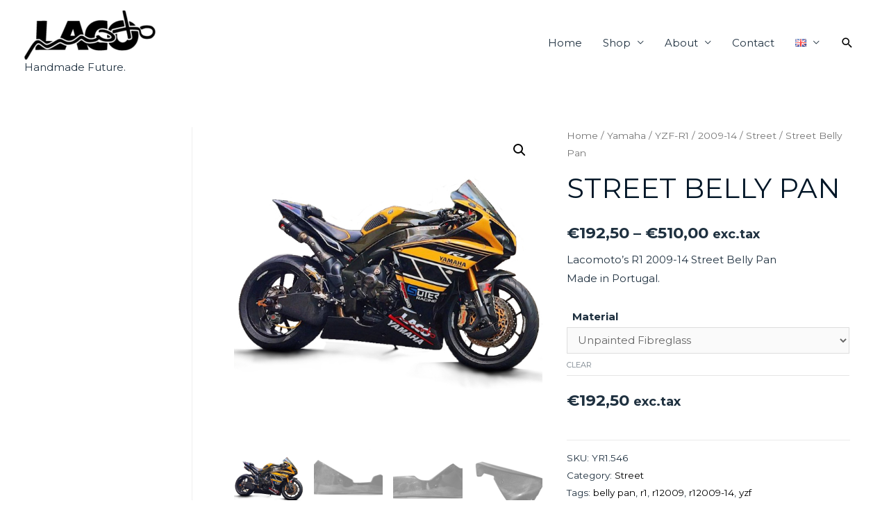

--- FILE ---
content_type: text/html; charset=UTF-8
request_url: https://lacomoto.com/product/yr1546/
body_size: 29729
content:
<!DOCTYPE html>
<html lang="en-GB" prefix="og: https://ogp.me/ns#">
<head>
	<meta name="google-site-verification" content="FqnnNXBcsj9Mpo1P0wyHyh_Jq2m1hHv0w8EP31jBdRk" />
<meta charset="UTF-8">
<meta name="viewport" content="width=device-width, initial-scale=1">
<link rel="profile" href="https://gmpg.org/xfn/11">

<script>window._wca = window._wca || [];</script>

<!-- Search Engine Optimization by Rank Math - https://rankmath.com/ -->
<title>Yamaha R1 2009-14 Street Belly Pan - Lacomoto</title>
<meta name="description" content="Lacomoto&#039;s R1 2009-14 Street Belly Pan Made in Portugal."/>
<meta name="robots" content="index, follow, max-snippet:-1, max-video-preview:-1, max-image-preview:large"/>
<link rel="canonical" href="https://lacomoto.com/product/yr1546/" />
<meta property="og:locale" content="en_GB" />
<meta property="og:type" content="product" />
<meta property="og:title" content="Yamaha R1 2009-14 Street Belly Pan - Lacomoto" />
<meta property="og:description" content="Lacomoto&#039;s R1 2009-14 Street Belly Pan Made in Portugal." />
<meta property="og:url" content="https://lacomoto.com/product/yr1546/" />
<meta property="og:site_name" content="Lacomoto" />
<meta property="og:updated_time" content="2025-11-20T15:43:14+00:00" />
<meta property="og:image" content="https://lacomoto.com/wp-content/uploads/2021/01/Web1.jpg" />
<meta property="og:image:secure_url" content="https://lacomoto.com/wp-content/uploads/2021/01/Web1.jpg" />
<meta property="og:image:width" content="600" />
<meta property="og:image:height" content="600" />
<meta property="og:image:alt" content="Yamaha R1 2009-14 Street Belly Pan" />
<meta property="og:image:type" content="image/jpeg" />
<meta property="product:availability" content="instock" />
<meta name="twitter:card" content="summary_large_image" />
<meta name="twitter:title" content="Yamaha R1 2009-14 Street Belly Pan - Lacomoto" />
<meta name="twitter:description" content="Lacomoto&#039;s R1 2009-14 Street Belly Pan Made in Portugal." />
<meta name="twitter:image" content="https://lacomoto.com/wp-content/uploads/2021/01/Web1.jpg" />
<meta name="twitter:label1" content="Price" />
<meta name="twitter:data1" content="&euro;192,50 - &euro;510,00" />
<meta name="twitter:label2" content="Availability" />
<meta name="twitter:data2" content="In stock" />
<script type="application/ld+json" class="rank-math-schema">{"@context":"https://schema.org","@graph":[{"@type":["AutomotiveBusiness","Organization"],"@id":"https://lacomoto.com/#organization","name":"Lacomoto","url":"https://lacomoto.com","logo":{"@type":"ImageObject","@id":"https://lacomoto.com/#logo","url":"https://lacomoto.com/wp-content/uploads/2020/11/cropped-Asset-1.png","contentUrl":"https://lacomoto.com/wp-content/uploads/2020/11/cropped-Asset-1.png","caption":"Lacomoto","inLanguage":"en-GB","width":"287","height":"108"},"openingHours":["Monday,Tuesday,Wednesday,Thursday,Friday,Saturday,Sunday 09:00-17:00"],"image":{"@id":"https://lacomoto.com/#logo"}},{"@type":"WebSite","@id":"https://lacomoto.com/#website","url":"https://lacomoto.com","name":"Lacomoto","publisher":{"@id":"https://lacomoto.com/#organization"},"inLanguage":"en-GB"},{"@type":"ImageObject","@id":"https://lacomoto.com/wp-content/uploads/2021/01/Web1.jpg","url":"https://lacomoto.com/wp-content/uploads/2021/01/Web1.jpg","width":"600","height":"600","inLanguage":"en-GB"},{"@type":"ItemPage","@id":"https://lacomoto.com/product/yr1546/#webpage","url":"https://lacomoto.com/product/yr1546/","name":"Yamaha R1 2009-14 Street Belly Pan - Lacomoto","datePublished":"2021-01-05T12:58:43+00:00","dateModified":"2025-11-20T15:43:14+00:00","isPartOf":{"@id":"https://lacomoto.com/#website"},"primaryImageOfPage":{"@id":"https://lacomoto.com/wp-content/uploads/2021/01/Web1.jpg"},"inLanguage":"en-GB"},{"@type":"Product","name":"Yamaha R1 2009-14 Street Belly Pan - Lacomoto","description":"Lacomoto's R1 2009-14 Street Belly Pan Made in Portugal.","category":"Yamaha &gt; YZF-R1 &gt; 2009-14 &gt; Street","mainEntityOfPage":{"@id":"https://lacomoto.com/product/yr1546/#webpage"},"image":[{"@type":"ImageObject","url":"https://lacomoto.com/wp-content/uploads/2021/01/Web1.jpg","height":"600","width":"600"},{"@type":"ImageObject","url":"https://lacomoto.com/wp-content/uploads/2021/01/YR1.548.TG-1.png","height":"1500","width":"2000"},{"@type":"ImageObject","url":"https://lacomoto.com/wp-content/uploads/2021/01/YR1.548.TG-2.png","height":"1500","width":"2000"},{"@type":"ImageObject","url":"https://lacomoto.com/wp-content/uploads/2021/01/YR1.548.TG-3.png","height":"1500","width":"2000"},{"@type":"ImageObject","url":"https://lacomoto.com/wp-content/uploads/2021/01/YR1.548.TG-4.png","height":"1500","width":"2000"},{"@type":"ImageObject","url":"https://lacomoto.com/wp-content/uploads/2021/01/Anh-R1-2009-Belly-Pan-PNT-WHT.jpg","height":"2048","width":"1152"},{"@type":"ImageObject","url":"https://lacomoto.com/wp-content/uploads/2021/01/h.adriana3.jpg","height":"869","width":"1080"},{"@type":"ImageObject","url":"https://lacomoto.com/wp-content/uploads/2021/01/h.adriana2.jpg","height":"1336","width":"1600"},{"@type":"ImageObject","url":"https://lacomoto.com/wp-content/uploads/2021/01/h.Adriana.jpg","height":"1448","width":"1448"},{"@type":"ImageObject","url":"https://lacomoto.com/wp-content/uploads/2021/01/12591a35-2d12-48aa-8038-185eec9163b1-e1611598577993.jpg","height":"300","width":"300"},{"@type":"ImageObject","url":"https://lacomoto.com/wp-content/uploads/2021/01/985e8ce4-d643-4105-9164-1f84d12a00d8.jpg","height":"1280","width":"853"}],"offers":{"@type":"AggregateOffer","lowPrice":"192.50","highPrice":"510.00","offerCount":"4","priceCurrency":"EUR","availability":"http://schema.org/InStock","seller":{"@type":"Organization","@id":"https://lacomoto.com/","name":"Lacomoto","url":"https://lacomoto.com","logo":"https://lacomoto.com/wp-content/uploads/2020/11/cropped-Asset-1.png"},"url":"https://lacomoto.com/product/yr1546/"},"@id":"https://lacomoto.com/product/yr1546/#richSnippet"}]}</script>
<!-- /Rank Math WordPress SEO plugin -->

<link rel='dns-prefetch' href='//cdn.jsdelivr.net' />
<link rel='dns-prefetch' href='//stats.wp.com' />
<link rel='dns-prefetch' href='//fonts.googleapis.com' />
<link rel="alternate" type="application/rss+xml" title="Lacomoto &raquo; Feed" href="https://lacomoto.com/feed/" />
<link rel="alternate" type="application/rss+xml" title="Lacomoto &raquo; Comments Feed" href="https://lacomoto.com/comments/feed/" />
<link rel="alternate" title="oEmbed (JSON)" type="application/json+oembed" href="https://lacomoto.com/wp-json/oembed/1.0/embed?url=https%3A%2F%2Flacomoto.com%2Fproduct%2Fyr1546%2F&#038;lang=en" />
<link rel="alternate" title="oEmbed (XML)" type="text/xml+oembed" href="https://lacomoto.com/wp-json/oembed/1.0/embed?url=https%3A%2F%2Flacomoto.com%2Fproduct%2Fyr1546%2F&#038;format=xml&#038;lang=en" />
		<!-- This site uses the Google Analytics by MonsterInsights plugin v9.10.1 - Using Analytics tracking - https://www.monsterinsights.com/ -->
							<script src="//www.googletagmanager.com/gtag/js?id=G-JVF5ZXGY5T"  data-cfasync="false" data-wpfc-render="false" async></script>
			<script data-cfasync="false" data-wpfc-render="false">
				var mi_version = '9.10.1';
				var mi_track_user = true;
				var mi_no_track_reason = '';
								var MonsterInsightsDefaultLocations = {"page_location":"https:\/\/lacomoto.com\/product\/yr1546\/"};
								if ( typeof MonsterInsightsPrivacyGuardFilter === 'function' ) {
					var MonsterInsightsLocations = (typeof MonsterInsightsExcludeQuery === 'object') ? MonsterInsightsPrivacyGuardFilter( MonsterInsightsExcludeQuery ) : MonsterInsightsPrivacyGuardFilter( MonsterInsightsDefaultLocations );
				} else {
					var MonsterInsightsLocations = (typeof MonsterInsightsExcludeQuery === 'object') ? MonsterInsightsExcludeQuery : MonsterInsightsDefaultLocations;
				}

								var disableStrs = [
										'ga-disable-G-JVF5ZXGY5T',
									];

				/* Function to detect opted out users */
				function __gtagTrackerIsOptedOut() {
					for (var index = 0; index < disableStrs.length; index++) {
						if (document.cookie.indexOf(disableStrs[index] + '=true') > -1) {
							return true;
						}
					}

					return false;
				}

				/* Disable tracking if the opt-out cookie exists. */
				if (__gtagTrackerIsOptedOut()) {
					for (var index = 0; index < disableStrs.length; index++) {
						window[disableStrs[index]] = true;
					}
				}

				/* Opt-out function */
				function __gtagTrackerOptout() {
					for (var index = 0; index < disableStrs.length; index++) {
						document.cookie = disableStrs[index] + '=true; expires=Thu, 31 Dec 2099 23:59:59 UTC; path=/';
						window[disableStrs[index]] = true;
					}
				}

				if ('undefined' === typeof gaOptout) {
					function gaOptout() {
						__gtagTrackerOptout();
					}
				}
								window.dataLayer = window.dataLayer || [];

				window.MonsterInsightsDualTracker = {
					helpers: {},
					trackers: {},
				};
				if (mi_track_user) {
					function __gtagDataLayer() {
						dataLayer.push(arguments);
					}

					function __gtagTracker(type, name, parameters) {
						if (!parameters) {
							parameters = {};
						}

						if (parameters.send_to) {
							__gtagDataLayer.apply(null, arguments);
							return;
						}

						if (type === 'event') {
														parameters.send_to = monsterinsights_frontend.v4_id;
							var hookName = name;
							if (typeof parameters['event_category'] !== 'undefined') {
								hookName = parameters['event_category'] + ':' + name;
							}

							if (typeof MonsterInsightsDualTracker.trackers[hookName] !== 'undefined') {
								MonsterInsightsDualTracker.trackers[hookName](parameters);
							} else {
								__gtagDataLayer('event', name, parameters);
							}
							
						} else {
							__gtagDataLayer.apply(null, arguments);
						}
					}

					__gtagTracker('js', new Date());
					__gtagTracker('set', {
						'developer_id.dZGIzZG': true,
											});
					if ( MonsterInsightsLocations.page_location ) {
						__gtagTracker('set', MonsterInsightsLocations);
					}
										__gtagTracker('config', 'G-JVF5ZXGY5T', {"forceSSL":"true","link_attribution":"true"} );
										window.gtag = __gtagTracker;										(function () {
						/* https://developers.google.com/analytics/devguides/collection/analyticsjs/ */
						/* ga and __gaTracker compatibility shim. */
						var noopfn = function () {
							return null;
						};
						var newtracker = function () {
							return new Tracker();
						};
						var Tracker = function () {
							return null;
						};
						var p = Tracker.prototype;
						p.get = noopfn;
						p.set = noopfn;
						p.send = function () {
							var args = Array.prototype.slice.call(arguments);
							args.unshift('send');
							__gaTracker.apply(null, args);
						};
						var __gaTracker = function () {
							var len = arguments.length;
							if (len === 0) {
								return;
							}
							var f = arguments[len - 1];
							if (typeof f !== 'object' || f === null || typeof f.hitCallback !== 'function') {
								if ('send' === arguments[0]) {
									var hitConverted, hitObject = false, action;
									if ('event' === arguments[1]) {
										if ('undefined' !== typeof arguments[3]) {
											hitObject = {
												'eventAction': arguments[3],
												'eventCategory': arguments[2],
												'eventLabel': arguments[4],
												'value': arguments[5] ? arguments[5] : 1,
											}
										}
									}
									if ('pageview' === arguments[1]) {
										if ('undefined' !== typeof arguments[2]) {
											hitObject = {
												'eventAction': 'page_view',
												'page_path': arguments[2],
											}
										}
									}
									if (typeof arguments[2] === 'object') {
										hitObject = arguments[2];
									}
									if (typeof arguments[5] === 'object') {
										Object.assign(hitObject, arguments[5]);
									}
									if ('undefined' !== typeof arguments[1].hitType) {
										hitObject = arguments[1];
										if ('pageview' === hitObject.hitType) {
											hitObject.eventAction = 'page_view';
										}
									}
									if (hitObject) {
										action = 'timing' === arguments[1].hitType ? 'timing_complete' : hitObject.eventAction;
										hitConverted = mapArgs(hitObject);
										__gtagTracker('event', action, hitConverted);
									}
								}
								return;
							}

							function mapArgs(args) {
								var arg, hit = {};
								var gaMap = {
									'eventCategory': 'event_category',
									'eventAction': 'event_action',
									'eventLabel': 'event_label',
									'eventValue': 'event_value',
									'nonInteraction': 'non_interaction',
									'timingCategory': 'event_category',
									'timingVar': 'name',
									'timingValue': 'value',
									'timingLabel': 'event_label',
									'page': 'page_path',
									'location': 'page_location',
									'title': 'page_title',
									'referrer' : 'page_referrer',
								};
								for (arg in args) {
																		if (!(!args.hasOwnProperty(arg) || !gaMap.hasOwnProperty(arg))) {
										hit[gaMap[arg]] = args[arg];
									} else {
										hit[arg] = args[arg];
									}
								}
								return hit;
							}

							try {
								f.hitCallback();
							} catch (ex) {
							}
						};
						__gaTracker.create = newtracker;
						__gaTracker.getByName = newtracker;
						__gaTracker.getAll = function () {
							return [];
						};
						__gaTracker.remove = noopfn;
						__gaTracker.loaded = true;
						window['__gaTracker'] = __gaTracker;
					})();
									} else {
										console.log("");
					(function () {
						function __gtagTracker() {
							return null;
						}

						window['__gtagTracker'] = __gtagTracker;
						window['gtag'] = __gtagTracker;
					})();
									}
			</script>
							<!-- / Google Analytics by MonsterInsights -->
		<style id='wp-img-auto-sizes-contain-inline-css'>
img:is([sizes=auto i],[sizes^="auto," i]){contain-intrinsic-size:3000px 1500px}
/*# sourceURL=wp-img-auto-sizes-contain-inline-css */
</style>
<link rel='stylesheet' id='astra-theme-css-css' href='https://lacomoto.com/wp-content/themes/astra/assets/css/minified/style.min.css?ver=2.6.0' media='all' />
<style id='astra-theme-css-inline-css'>
html{font-size:93.75%;}a,.page-title{color:#000000;}a:hover,a:focus{color:#000000;}body,button,input,select,textarea,.ast-button,.ast-custom-button{font-family:'Montserrat',sans-serif;font-weight:400;font-size:15px;font-size:1rem;text-transform:none;}blockquote{color:rgba(0,21,38,0.88);}h1,.entry-content h1,h2,.entry-content h2,h3,.entry-content h3,h4,.entry-content h4,h5,.entry-content h5,h6,.entry-content h6,.site-title,.site-title a{font-family:'Montserrat',sans-serif;font-weight:700;}.site-title{font-size:28px;font-size:1.8666666666667rem;}header .site-logo-img .custom-logo-link img{max-width:189px;}.astra-logo-svg{width:189px;}.ast-archive-description .ast-archive-title{font-size:40px;font-size:2.6666666666667rem;}.site-header .site-description{font-size:15px;font-size:1rem;}.entry-title{font-size:30px;font-size:2rem;}.comment-reply-title{font-size:24px;font-size:1.6rem;}.ast-comment-list #cancel-comment-reply-link{font-size:15px;font-size:1rem;}h1,.entry-content h1{font-size:70px;font-size:4.6666666666667rem;font-family:'Montserrat',sans-serif;text-transform:uppercase;}h2,.entry-content h2{font-size:34px;font-size:2.2666666666667rem;font-family:'Montserrat',sans-serif;line-height:1.2;text-transform:none;}h3,.entry-content h3{font-size:23px;font-size:1.5333333333333rem;font-family:'Montserrat',sans-serif;line-height:1.5;text-transform:none;}h4,.entry-content h4{font-size:16px;font-size:1.0666666666667rem;}h5,.entry-content h5{font-size:14px;font-size:0.93333333333333rem;}h6,.entry-content h6{font-size:12px;font-size:0.8rem;}.ast-single-post .entry-title,.page-title{font-size:40px;font-size:2.6666666666667rem;}#secondary,#secondary button,#secondary input,#secondary select,#secondary textarea{font-size:15px;font-size:1rem;}::selection{background-color:#d94948;color:#ffffff;}body,h1,.entry-title a,.entry-content h1,h2,.entry-content h2,h3,.entry-content h3,h4,.entry-content h4,h5,.entry-content h5,h6,.entry-content h6,.wc-block-grid__product-title{color:rgba(0,21,38,0.88);}.tagcloud a:hover,.tagcloud a:focus,.tagcloud a.current-item{color:#ffffff;border-color:#000000;background-color:#000000;}.main-header-menu .menu-link,.ast-header-custom-item a{color:rgba(0,21,38,0.88);}.main-header-menu .menu-item:hover > .menu-link,.main-header-menu .menu-item:hover > .ast-menu-toggle,.main-header-menu .ast-masthead-custom-menu-items a:hover,.main-header-menu .menu-item.focus > .menu-link,.main-header-menu .menu-item.focus > .ast-menu-toggle,.main-header-menu .current-menu-item > .menu-link,.main-header-menu .current-menu-ancestor > .menu-link,.main-header-menu .current-menu-item > .ast-menu-toggle,.main-header-menu .current-menu-ancestor > .ast-menu-toggle{color:#000000;}input:focus,input[type="text"]:focus,input[type="email"]:focus,input[type="url"]:focus,input[type="password"]:focus,input[type="reset"]:focus,input[type="search"]:focus,textarea:focus{border-color:#000000;}input[type="radio"]:checked,input[type=reset],input[type="checkbox"]:checked,input[type="checkbox"]:hover:checked,input[type="checkbox"]:focus:checked,input[type=range]::-webkit-slider-thumb{border-color:#000000;background-color:#000000;box-shadow:none;}.site-footer a:hover + .post-count,.site-footer a:focus + .post-count{background:#000000;border-color:#000000;}.ast-small-footer{color:rgba(255,255,255,0.5);}.ast-small-footer > .ast-footer-overlay{background-color:#011627;;}.ast-small-footer a{color:#ffffff;}.ast-small-footer a:hover{color:#dd3333;}.footer-adv .footer-adv-overlay{border-top-style:solid;border-top-color:#7a7a7a;}.ast-comment-meta{line-height:1.666666667;font-size:12px;font-size:0.8rem;}.single .nav-links .nav-previous,.single .nav-links .nav-next,.single .ast-author-details .author-title,.ast-comment-meta{color:#000000;}.entry-meta,.entry-meta *{line-height:1.45;color:#000000;}.entry-meta a:hover,.entry-meta a:hover *,.entry-meta a:focus,.entry-meta a:focus *{color:#000000;}.ast-404-layout-1 .ast-404-text{font-size:200px;font-size:13.333333333333rem;}.widget-title{font-size:21px;font-size:1.4rem;color:rgba(0,21,38,0.88);}#cat option,.secondary .calendar_wrap thead a,.secondary .calendar_wrap thead a:visited{color:#000000;}.secondary .calendar_wrap #today,.ast-progress-val span{background:#000000;}.secondary a:hover + .post-count,.secondary a:focus + .post-count{background:#000000;border-color:#000000;}.calendar_wrap #today > a{color:#ffffff;}.ast-pagination a,.page-links .page-link,.single .post-navigation a{color:#000000;}.ast-pagination a:hover,.ast-pagination a:focus,.ast-pagination > span:hover:not(.dots),.ast-pagination > span.current,.page-links > .page-link,.page-links .page-link:hover,.post-navigation a:hover{color:#000000;}.ast-header-break-point .ast-mobile-menu-buttons-minimal.menu-toggle{background:transparent;color:#d80000;}.ast-header-break-point .ast-mobile-menu-buttons-outline.menu-toggle{background:transparent;border:1px solid #d80000;color:#d80000;}.ast-header-break-point .ast-mobile-menu-buttons-fill.menu-toggle{background:#d80000;color:#ffffff;}.ast-header-break-point .main-header-bar .ast-button-wrap .menu-toggle{border-radius:0px;}@media (max-width:782px){.entry-content .wp-block-columns .wp-block-column{margin-left:0px;}}@media (max-width:921px){#secondary.secondary{padding-top:0;}.ast-separate-container .ast-article-post,.ast-separate-container .ast-article-single{padding:1.5em 2.14em;}.ast-separate-container #primary,.ast-separate-container #secondary{padding:1.5em 0;}.ast-separate-container.ast-right-sidebar #secondary{padding-left:1em;padding-right:1em;}.ast-separate-container.ast-two-container #secondary{padding-left:0;padding-right:0;}.ast-page-builder-template .entry-header #secondary{margin-top:1.5em;}.ast-page-builder-template #secondary{margin-top:1.5em;}#primary,#secondary{padding:1.5em 0;margin:0;}.ast-left-sidebar #content > .ast-container{display:flex;flex-direction:column-reverse;width:100%;}.ast-author-box img.avatar{margin:20px 0 0 0;}.ast-pagination{padding-top:1.5em;text-align:center;}.ast-pagination .next.page-numbers{display:inherit;float:none;}}@media (max-width:921px){.ast-page-builder-template.ast-left-sidebar #secondary{padding-right:20px;}.ast-page-builder-template.ast-right-sidebar #secondary{padding-left:20px;}.ast-right-sidebar #primary{padding-right:0;}.ast-right-sidebar #secondary{padding-left:0;}.ast-left-sidebar #primary{padding-left:0;}.ast-left-sidebar #secondary{padding-right:0;}.ast-pagination .prev.page-numbers{padding-left:.5em;}.ast-pagination .next.page-numbers{padding-right:.5em;}}@media (min-width:922px){.ast-separate-container.ast-right-sidebar #primary,.ast-separate-container.ast-left-sidebar #primary{border:0;}.ast-separate-container.ast-right-sidebar #secondary,.ast-separate-container.ast-left-sidebar #secondary{border:0;margin-left:auto;margin-right:auto;}.ast-separate-container.ast-two-container #secondary .widget:last-child{margin-bottom:0;}.ast-separate-container .ast-comment-list li .comment-respond{padding-left:2.66666em;padding-right:2.66666em;}.ast-author-box{-js-display:flex;display:flex;}.ast-author-bio{flex:1;}.error404.ast-separate-container #primary,.search-no-results.ast-separate-container #primary{margin-bottom:4em;}}@media (min-width:922px){.ast-right-sidebar #primary{border-right:1px solid #eee;}.ast-right-sidebar #secondary{border-left:1px solid #eee;margin-left:-1px;}.ast-left-sidebar #primary{border-left:1px solid #eee;}.ast-left-sidebar #secondary{border-right:1px solid #eee;margin-right:-1px;}.ast-separate-container.ast-two-container.ast-right-sidebar #secondary{padding-left:30px;padding-right:0;}.ast-separate-container.ast-two-container.ast-left-sidebar #secondary{padding-right:30px;padding-left:0;}}.elementor-button-wrapper .elementor-button{border-style:solid;border-top-width:0;border-right-width:0;border-left-width:0;border-bottom-width:0;}body .elementor-button.elementor-size-sm,body .elementor-button.elementor-size-xs,body .elementor-button.elementor-size-md,body .elementor-button.elementor-size-lg,body .elementor-button.elementor-size-xl,body .elementor-button{border-radius:100px;padding-top:16px;padding-right:30px;padding-bottom:16px;padding-left:30px;}.elementor-button-wrapper .elementor-button{border-color:#d94948;background-color:#d94948;}.elementor-button-wrapper .elementor-button:hover,.elementor-button-wrapper .elementor-button:focus{color:#ffffff;background-color:rgba(217,73,72,0.85);border-color:rgba(217,73,72,0.85);}.wp-block-button .wp-block-button__link,.elementor-button-wrapper .elementor-button,.elementor-button-wrapper .elementor-button:visited{color:#ffffff;}.elementor-button-wrapper .elementor-button{font-family:inherit;font-weight:600;line-height:1;text-transform:uppercase;}.wp-block-button .wp-block-button__link{border-style:solid;border-top-width:0;border-right-width:0;border-left-width:0;border-bottom-width:0;border-color:#d94948;background-color:#d94948;color:#ffffff;font-family:inherit;font-weight:600;line-height:1;text-transform:uppercase;border-radius:100px;padding-top:16px;padding-right:30px;padding-bottom:16px;padding-left:30px;}.wp-block-button .wp-block-button__link:hover,.wp-block-button .wp-block-button__link:focus{color:#ffffff;background-color:rgba(217,73,72,0.85);border-color:rgba(217,73,72,0.85);}.elementor-widget-heading h2.elementor-heading-title{line-height:1.2;}.elementor-widget-heading h3.elementor-heading-title{line-height:1.5;}.menu-toggle,button,.ast-button,.ast-custom-button,.button,input#submit,input[type="button"],input[type="submit"],input[type="reset"]{border-style:solid;border-top-width:0;border-right-width:0;border-left-width:0;border-bottom-width:0;color:#ffffff;border-color:#d94948;background-color:#d94948;border-radius:100px;padding-top:16px;padding-right:30px;padding-bottom:16px;padding-left:30px;font-family:inherit;font-weight:600;line-height:1;text-transform:uppercase;}button:focus,.menu-toggle:hover,button:hover,.ast-button:hover,.button:hover,input[type=reset]:hover,input[type=reset]:focus,input#submit:hover,input#submit:focus,input[type="button"]:hover,input[type="button"]:focus,input[type="submit"]:hover,input[type="submit"]:focus{color:#ffffff;background-color:rgba(217,73,72,0.85);border-color:rgba(217,73,72,0.85);}@media (min-width:921px){.ast-container{max-width:100%;}}@media (min-width:544px){.ast-container{max-width:100%;}}@media (max-width:544px){.ast-separate-container .ast-article-post,.ast-separate-container .ast-article-single{padding:1.5em 1em;}.ast-separate-container #content .ast-container{padding-left:0.54em;padding-right:0.54em;}.ast-separate-container #secondary{padding-top:0;}.ast-separate-container.ast-two-container #secondary .widget{margin-bottom:1.5em;padding-left:1em;padding-right:1em;}.ast-separate-container .comments-count-wrapper{padding:1.5em 1em;}.ast-separate-container .ast-comment-list li.depth-1{padding:1.5em 1em;margin-bottom:1.5em;}.ast-separate-container .ast-comment-list .bypostauthor{padding:.5em;}.ast-separate-container .ast-archive-description{padding:1.5em 1em;}.ast-search-menu-icon.ast-dropdown-active .search-field{width:170px;}.ast-separate-container .comment-respond{padding:1.5em 1em;}}@media (max-width:544px){.ast-comment-list .children{margin-left:0.66666em;}.ast-separate-container .ast-comment-list .bypostauthor li{padding:0 0 0 .5em;}}@media (max-width:921px){.ast-mobile-header-stack .main-header-bar .ast-search-menu-icon{display:inline-block;}.ast-header-break-point.ast-header-custom-item-outside .ast-mobile-header-stack .main-header-bar .ast-search-icon{margin:0;}.ast-comment-avatar-wrap img{max-width:2.5em;}.comments-area{margin-top:1.5em;}.ast-separate-container .comments-count-wrapper{padding:2em 2.14em;}.ast-separate-container .ast-comment-list li.depth-1{padding:1.5em 2.14em;}.ast-separate-container .comment-respond{padding:2em 2.14em;}}@media (max-width:921px){.ast-header-break-point .main-header-bar .ast-search-menu-icon.slide-search .search-form{right:0;}.ast-header-break-point .ast-mobile-header-stack .main-header-bar .ast-search-menu-icon.slide-search .search-form{right:-1em;}.ast-comment-avatar-wrap{margin-right:0.5em;}}@media (min-width:545px){.ast-page-builder-template .comments-area,.single.ast-page-builder-template .entry-header,.single.ast-page-builder-template .post-navigation{max-width:1210px;margin-left:auto;margin-right:auto;}}@media (max-width:921px){.ast-archive-description .ast-archive-title{font-size:40px;}.entry-title{font-size:30px;}h1,.entry-content h1{font-size:70px;}h2,.entry-content h2{font-size:40px;}h3,.entry-content h3{font-size:23px;}h4,.entry-content h4{font-size:18px;font-size:1.2rem;}h5,.entry-content h5{font-size:16px;font-size:1.0666666666667rem;}h6,.entry-content h6{font-size:14px;font-size:0.93333333333333rem;}.ast-single-post .entry-title,.page-title{font-size:30px;}}@media (max-width:544px){.ast-archive-description .ast-archive-title{font-size:40px;}.entry-title{font-size:30px;}h1,.entry-content h1{font-size:33px;}h2,.entry-content h2{font-size:25px;}h3,.entry-content h3{font-size:20px;}h4,.entry-content h4{font-size:14px;font-size:0.93333333333333rem;}h5,.entry-content h5{font-size:13px;font-size:0.86666666666667rem;}h6,.entry-content h6{font-size:12px;font-size:0.8rem;}.ast-single-post .entry-title,.page-title{font-size:25px;}.ast-header-break-point .site-branding img,.ast-header-break-point #masthead .site-logo-img .custom-logo-link img{max-width:74px;}.astra-logo-svg{width:74px;}.ast-header-break-point .site-logo-img .custom-mobile-logo-link img{max-width:74px;}}@media (max-width:921px){html{font-size:85.5%;}}@media (max-width:544px){html{font-size:85.5%;}}@media (min-width:922px){.ast-container{max-width:1210px;}}@font-face {font-family: "Astra";src: url(https://lacomoto.com/wp-content/themes/astra/assets/fonts/astra.woff) format("woff"),url(https://lacomoto.com/wp-content/themes/astra/assets/fonts/astra.ttf) format("truetype"),url(https://lacomoto.com/wp-content/themes/astra/assets/fonts/astra.svg#astra) format("svg");font-weight: normal;font-style: normal;font-display: fallback;}@media (max-width:921px) {.main-header-bar .main-header-bar-navigation{display:none;}}.ast-desktop .main-header-menu.submenu-with-border .sub-menu,.ast-desktop .main-header-menu.submenu-with-border .astra-full-megamenu-wrapper{border-color:#ff0000;}.ast-desktop .main-header-menu.submenu-with-border .sub-menu{border-top-width:3px;border-right-width:0px;border-left-width:0px;border-bottom-width:0px;border-style:solid;}.ast-desktop .main-header-menu.submenu-with-border .sub-menu .sub-menu{top:-3px;}.ast-desktop .main-header-menu.submenu-with-border .sub-menu .menu-link,.ast-desktop .main-header-menu.submenu-with-border .children .menu-link{border-bottom-width:0px;border-style:solid;border-color:rgba(0,0,0,0.19);}@media (min-width:922px){.main-header-menu .sub-menu .menu-item.ast-left-align-sub-menu:hover > .sub-menu,.main-header-menu .sub-menu .menu-item.ast-left-align-sub-menu.focus > .sub-menu{margin-left:-0px;}}.ast-small-footer{border-top-style:solid;border-top-width:0px;border-top-color:#7a7a7a;}@media (max-width:920px){.ast-404-layout-1 .ast-404-text{font-size:100px;font-size:6.6666666666667rem;}}#masthead .ast-container,.ast-header-breadcrumb .ast-container{max-width:100%;padding-left:35px;padding-right:35px;}@media (max-width:921px){#masthead .ast-container,.ast-header-breadcrumb .ast-container{padding-left:20px;padding-right:20px;}}#masthead .ast-container,.ast-header-breadcrumb .ast-container{max-width:100%;padding-left:35px;padding-right:35px;}@media (max-width:921px){#masthead .ast-container,.ast-header-breadcrumb .ast-container{padding-left:20px;padding-right:20px;}}.ast-breadcrumbs .trail-browse,.ast-breadcrumbs .trail-items,.ast-breadcrumbs .trail-items li{display:inline-block;margin:0;padding:0;border:none;background:inherit;text-indent:0;}.ast-breadcrumbs .trail-browse{font-size:inherit;font-style:inherit;font-weight:inherit;color:inherit;}.ast-breadcrumbs .trail-items{list-style:none;}.trail-items li::after{padding:0 0.3em;content:"\00bb";}.trail-items li:last-of-type::after{display:none;}h1,.entry-content h1,h2,.entry-content h2,h3,.entry-content h3,h4,.entry-content h4,h5,.entry-content h5,h6,.entry-content h6{color:#011627;}.ast-header-break-point .main-header-bar{border-bottom-width:0px;}@media (min-width:922px){.main-header-bar{border-bottom-width:0px;}}@media (min-width:922px){#primary{width:81%;}#secondary{width:19%;}}.ast-safari-browser-less-than-11 .main-header-menu .menu-item, .ast-safari-browser-less-than-11 .main-header-bar .ast-masthead-custom-menu-items{display:block;}.main-header-menu .menu-item, .main-header-bar .ast-masthead-custom-menu-items{-js-display:flex;display:flex;-webkit-box-pack:center;-webkit-justify-content:center;-moz-box-pack:center;-ms-flex-pack:center;justify-content:center;-webkit-box-orient:vertical;-webkit-box-direction:normal;-webkit-flex-direction:column;-moz-box-orient:vertical;-moz-box-direction:normal;-ms-flex-direction:column;flex-direction:column;}.main-header-menu > .menu-item > .menu-link{height:100%;-webkit-box-align:center;-webkit-align-items:center;-moz-box-align:center;-ms-flex-align:center;align-items:center;-js-display:flex;display:flex;}.ast-primary-menu-disabled .main-header-bar .ast-masthead-custom-menu-items{flex:unset;}.header-main-layout-1 .ast-flex.main-header-container, .header-main-layout-3 .ast-flex.main-header-container{-webkit-align-content:center;-ms-flex-line-pack:center;align-content:center;-webkit-box-align:center;-webkit-align-items:center;-moz-box-align:center;-ms-flex-align:center;align-items:center;}
/*# sourceURL=astra-theme-css-inline-css */
</style>
<link rel='stylesheet' id='astra-google-fonts-css' href='//fonts.googleapis.com/css?family=Montserrat%3A400%2C%2C700&#038;display=fallback&#038;ver=2.6.0' media='all' />
<link rel='stylesheet' id='astra-menu-animation-css' href='https://lacomoto.com/wp-content/themes/astra/assets/css/minified/menu-animation.min.css?ver=2.6.0' media='all' />
<link rel='stylesheet' id='hfe-widgets-style-css' href='https://lacomoto.com/wp-content/plugins/header-footer-elementor/inc/widgets-css/frontend.css?ver=2.7.0' media='all' />
<link rel='stylesheet' id='hfe-woo-product-grid-css' href='https://lacomoto.com/wp-content/plugins/header-footer-elementor/inc/widgets-css/woo-products.css?ver=2.7.0' media='all' />
<style id='wp-emoji-styles-inline-css'>

	img.wp-smiley, img.emoji {
		display: inline !important;
		border: none !important;
		box-shadow: none !important;
		height: 1em !important;
		width: 1em !important;
		margin: 0 0.07em !important;
		vertical-align: -0.1em !important;
		background: none !important;
		padding: 0 !important;
	}
/*# sourceURL=wp-emoji-styles-inline-css */
</style>
<link rel='stylesheet' id='wp-block-library-css' href='https://lacomoto.com/wp-includes/css/dist/block-library/style.min.css?ver=6.9' media='all' />
<style id='classic-theme-styles-inline-css'>
/*! This file is auto-generated */
.wp-block-button__link{color:#fff;background-color:#32373c;border-radius:9999px;box-shadow:none;text-decoration:none;padding:calc(.667em + 2px) calc(1.333em + 2px);font-size:1.125em}.wp-block-file__button{background:#32373c;color:#fff;text-decoration:none}
/*# sourceURL=/wp-includes/css/classic-themes.min.css */
</style>
<link rel='stylesheet' id='mediaelement-css' href='https://lacomoto.com/wp-includes/js/mediaelement/mediaelementplayer-legacy.min.css?ver=4.2.17' media='all' />
<link rel='stylesheet' id='wp-mediaelement-css' href='https://lacomoto.com/wp-includes/js/mediaelement/wp-mediaelement.min.css?ver=6.9' media='all' />
<style id='jetpack-sharing-buttons-style-inline-css'>
.jetpack-sharing-buttons__services-list{display:flex;flex-direction:row;flex-wrap:wrap;gap:0;list-style-type:none;margin:5px;padding:0}.jetpack-sharing-buttons__services-list.has-small-icon-size{font-size:12px}.jetpack-sharing-buttons__services-list.has-normal-icon-size{font-size:16px}.jetpack-sharing-buttons__services-list.has-large-icon-size{font-size:24px}.jetpack-sharing-buttons__services-list.has-huge-icon-size{font-size:36px}@media print{.jetpack-sharing-buttons__services-list{display:none!important}}.editor-styles-wrapper .wp-block-jetpack-sharing-buttons{gap:0;padding-inline-start:0}ul.jetpack-sharing-buttons__services-list.has-background{padding:1.25em 2.375em}
/*# sourceURL=https://lacomoto.com/wp-content/plugins/jetpack/_inc/blocks/sharing-buttons/view.css */
</style>
<style id='global-styles-inline-css'>
:root{--wp--preset--aspect-ratio--square: 1;--wp--preset--aspect-ratio--4-3: 4/3;--wp--preset--aspect-ratio--3-4: 3/4;--wp--preset--aspect-ratio--3-2: 3/2;--wp--preset--aspect-ratio--2-3: 2/3;--wp--preset--aspect-ratio--16-9: 16/9;--wp--preset--aspect-ratio--9-16: 9/16;--wp--preset--color--black: #000000;--wp--preset--color--cyan-bluish-gray: #abb8c3;--wp--preset--color--white: #ffffff;--wp--preset--color--pale-pink: #f78da7;--wp--preset--color--vivid-red: #cf2e2e;--wp--preset--color--luminous-vivid-orange: #ff6900;--wp--preset--color--luminous-vivid-amber: #fcb900;--wp--preset--color--light-green-cyan: #7bdcb5;--wp--preset--color--vivid-green-cyan: #00d084;--wp--preset--color--pale-cyan-blue: #8ed1fc;--wp--preset--color--vivid-cyan-blue: #0693e3;--wp--preset--color--vivid-purple: #9b51e0;--wp--preset--gradient--vivid-cyan-blue-to-vivid-purple: linear-gradient(135deg,rgb(6,147,227) 0%,rgb(155,81,224) 100%);--wp--preset--gradient--light-green-cyan-to-vivid-green-cyan: linear-gradient(135deg,rgb(122,220,180) 0%,rgb(0,208,130) 100%);--wp--preset--gradient--luminous-vivid-amber-to-luminous-vivid-orange: linear-gradient(135deg,rgb(252,185,0) 0%,rgb(255,105,0) 100%);--wp--preset--gradient--luminous-vivid-orange-to-vivid-red: linear-gradient(135deg,rgb(255,105,0) 0%,rgb(207,46,46) 100%);--wp--preset--gradient--very-light-gray-to-cyan-bluish-gray: linear-gradient(135deg,rgb(238,238,238) 0%,rgb(169,184,195) 100%);--wp--preset--gradient--cool-to-warm-spectrum: linear-gradient(135deg,rgb(74,234,220) 0%,rgb(151,120,209) 20%,rgb(207,42,186) 40%,rgb(238,44,130) 60%,rgb(251,105,98) 80%,rgb(254,248,76) 100%);--wp--preset--gradient--blush-light-purple: linear-gradient(135deg,rgb(255,206,236) 0%,rgb(152,150,240) 100%);--wp--preset--gradient--blush-bordeaux: linear-gradient(135deg,rgb(254,205,165) 0%,rgb(254,45,45) 50%,rgb(107,0,62) 100%);--wp--preset--gradient--luminous-dusk: linear-gradient(135deg,rgb(255,203,112) 0%,rgb(199,81,192) 50%,rgb(65,88,208) 100%);--wp--preset--gradient--pale-ocean: linear-gradient(135deg,rgb(255,245,203) 0%,rgb(182,227,212) 50%,rgb(51,167,181) 100%);--wp--preset--gradient--electric-grass: linear-gradient(135deg,rgb(202,248,128) 0%,rgb(113,206,126) 100%);--wp--preset--gradient--midnight: linear-gradient(135deg,rgb(2,3,129) 0%,rgb(40,116,252) 100%);--wp--preset--font-size--small: 13px;--wp--preset--font-size--medium: 20px;--wp--preset--font-size--large: 36px;--wp--preset--font-size--x-large: 42px;--wp--preset--spacing--20: 0.44rem;--wp--preset--spacing--30: 0.67rem;--wp--preset--spacing--40: 1rem;--wp--preset--spacing--50: 1.5rem;--wp--preset--spacing--60: 2.25rem;--wp--preset--spacing--70: 3.38rem;--wp--preset--spacing--80: 5.06rem;--wp--preset--shadow--natural: 6px 6px 9px rgba(0, 0, 0, 0.2);--wp--preset--shadow--deep: 12px 12px 50px rgba(0, 0, 0, 0.4);--wp--preset--shadow--sharp: 6px 6px 0px rgba(0, 0, 0, 0.2);--wp--preset--shadow--outlined: 6px 6px 0px -3px rgb(255, 255, 255), 6px 6px rgb(0, 0, 0);--wp--preset--shadow--crisp: 6px 6px 0px rgb(0, 0, 0);}:where(.is-layout-flex){gap: 0.5em;}:where(.is-layout-grid){gap: 0.5em;}body .is-layout-flex{display: flex;}.is-layout-flex{flex-wrap: wrap;align-items: center;}.is-layout-flex > :is(*, div){margin: 0;}body .is-layout-grid{display: grid;}.is-layout-grid > :is(*, div){margin: 0;}:where(.wp-block-columns.is-layout-flex){gap: 2em;}:where(.wp-block-columns.is-layout-grid){gap: 2em;}:where(.wp-block-post-template.is-layout-flex){gap: 1.25em;}:where(.wp-block-post-template.is-layout-grid){gap: 1.25em;}.has-black-color{color: var(--wp--preset--color--black) !important;}.has-cyan-bluish-gray-color{color: var(--wp--preset--color--cyan-bluish-gray) !important;}.has-white-color{color: var(--wp--preset--color--white) !important;}.has-pale-pink-color{color: var(--wp--preset--color--pale-pink) !important;}.has-vivid-red-color{color: var(--wp--preset--color--vivid-red) !important;}.has-luminous-vivid-orange-color{color: var(--wp--preset--color--luminous-vivid-orange) !important;}.has-luminous-vivid-amber-color{color: var(--wp--preset--color--luminous-vivid-amber) !important;}.has-light-green-cyan-color{color: var(--wp--preset--color--light-green-cyan) !important;}.has-vivid-green-cyan-color{color: var(--wp--preset--color--vivid-green-cyan) !important;}.has-pale-cyan-blue-color{color: var(--wp--preset--color--pale-cyan-blue) !important;}.has-vivid-cyan-blue-color{color: var(--wp--preset--color--vivid-cyan-blue) !important;}.has-vivid-purple-color{color: var(--wp--preset--color--vivid-purple) !important;}.has-black-background-color{background-color: var(--wp--preset--color--black) !important;}.has-cyan-bluish-gray-background-color{background-color: var(--wp--preset--color--cyan-bluish-gray) !important;}.has-white-background-color{background-color: var(--wp--preset--color--white) !important;}.has-pale-pink-background-color{background-color: var(--wp--preset--color--pale-pink) !important;}.has-vivid-red-background-color{background-color: var(--wp--preset--color--vivid-red) !important;}.has-luminous-vivid-orange-background-color{background-color: var(--wp--preset--color--luminous-vivid-orange) !important;}.has-luminous-vivid-amber-background-color{background-color: var(--wp--preset--color--luminous-vivid-amber) !important;}.has-light-green-cyan-background-color{background-color: var(--wp--preset--color--light-green-cyan) !important;}.has-vivid-green-cyan-background-color{background-color: var(--wp--preset--color--vivid-green-cyan) !important;}.has-pale-cyan-blue-background-color{background-color: var(--wp--preset--color--pale-cyan-blue) !important;}.has-vivid-cyan-blue-background-color{background-color: var(--wp--preset--color--vivid-cyan-blue) !important;}.has-vivid-purple-background-color{background-color: var(--wp--preset--color--vivid-purple) !important;}.has-black-border-color{border-color: var(--wp--preset--color--black) !important;}.has-cyan-bluish-gray-border-color{border-color: var(--wp--preset--color--cyan-bluish-gray) !important;}.has-white-border-color{border-color: var(--wp--preset--color--white) !important;}.has-pale-pink-border-color{border-color: var(--wp--preset--color--pale-pink) !important;}.has-vivid-red-border-color{border-color: var(--wp--preset--color--vivid-red) !important;}.has-luminous-vivid-orange-border-color{border-color: var(--wp--preset--color--luminous-vivid-orange) !important;}.has-luminous-vivid-amber-border-color{border-color: var(--wp--preset--color--luminous-vivid-amber) !important;}.has-light-green-cyan-border-color{border-color: var(--wp--preset--color--light-green-cyan) !important;}.has-vivid-green-cyan-border-color{border-color: var(--wp--preset--color--vivid-green-cyan) !important;}.has-pale-cyan-blue-border-color{border-color: var(--wp--preset--color--pale-cyan-blue) !important;}.has-vivid-cyan-blue-border-color{border-color: var(--wp--preset--color--vivid-cyan-blue) !important;}.has-vivid-purple-border-color{border-color: var(--wp--preset--color--vivid-purple) !important;}.has-vivid-cyan-blue-to-vivid-purple-gradient-background{background: var(--wp--preset--gradient--vivid-cyan-blue-to-vivid-purple) !important;}.has-light-green-cyan-to-vivid-green-cyan-gradient-background{background: var(--wp--preset--gradient--light-green-cyan-to-vivid-green-cyan) !important;}.has-luminous-vivid-amber-to-luminous-vivid-orange-gradient-background{background: var(--wp--preset--gradient--luminous-vivid-amber-to-luminous-vivid-orange) !important;}.has-luminous-vivid-orange-to-vivid-red-gradient-background{background: var(--wp--preset--gradient--luminous-vivid-orange-to-vivid-red) !important;}.has-very-light-gray-to-cyan-bluish-gray-gradient-background{background: var(--wp--preset--gradient--very-light-gray-to-cyan-bluish-gray) !important;}.has-cool-to-warm-spectrum-gradient-background{background: var(--wp--preset--gradient--cool-to-warm-spectrum) !important;}.has-blush-light-purple-gradient-background{background: var(--wp--preset--gradient--blush-light-purple) !important;}.has-blush-bordeaux-gradient-background{background: var(--wp--preset--gradient--blush-bordeaux) !important;}.has-luminous-dusk-gradient-background{background: var(--wp--preset--gradient--luminous-dusk) !important;}.has-pale-ocean-gradient-background{background: var(--wp--preset--gradient--pale-ocean) !important;}.has-electric-grass-gradient-background{background: var(--wp--preset--gradient--electric-grass) !important;}.has-midnight-gradient-background{background: var(--wp--preset--gradient--midnight) !important;}.has-small-font-size{font-size: var(--wp--preset--font-size--small) !important;}.has-medium-font-size{font-size: var(--wp--preset--font-size--medium) !important;}.has-large-font-size{font-size: var(--wp--preset--font-size--large) !important;}.has-x-large-font-size{font-size: var(--wp--preset--font-size--x-large) !important;}
:where(.wp-block-post-template.is-layout-flex){gap: 1.25em;}:where(.wp-block-post-template.is-layout-grid){gap: 1.25em;}
:where(.wp-block-term-template.is-layout-flex){gap: 1.25em;}:where(.wp-block-term-template.is-layout-grid){gap: 1.25em;}
:where(.wp-block-columns.is-layout-flex){gap: 2em;}:where(.wp-block-columns.is-layout-grid){gap: 2em;}
:root :where(.wp-block-pullquote){font-size: 1.5em;line-height: 1.6;}
/*# sourceURL=global-styles-inline-css */
</style>
<link rel='stylesheet' id='360 jsv-css' href='https://lacomoto.com/wp-content/plugins/360deg-javascript-viewer/public/css/jsv.css?ver=1.7.32' media='all' />
<link rel='stylesheet' id='360 jsv_woo_css-css' href='https://lacomoto.com/wp-content/plugins/360deg-javascript-viewer/public/themes//twentytwentythree/woo_twentytwentythree.css?ver=1.7.32' media='all' />
<link rel='stylesheet' id='wc-gallery-style-css' href='https://lacomoto.com/wp-content/plugins/boldgrid-gallery/includes/css/style.css?ver=1.55' media='all' />
<link rel='stylesheet' id='wc-gallery-popup-style-css' href='https://lacomoto.com/wp-content/plugins/boldgrid-gallery/includes/css/magnific-popup.css?ver=1.1.0' media='all' />
<link rel='stylesheet' id='wc-gallery-flexslider-style-css' href='https://lacomoto.com/wp-content/plugins/boldgrid-gallery/includes/vendors/flexslider/flexslider.css?ver=2.6.1' media='all' />
<link rel='stylesheet' id='wc-gallery-owlcarousel-style-css' href='https://lacomoto.com/wp-content/plugins/boldgrid-gallery/includes/vendors/owlcarousel/assets/owl.carousel.css?ver=2.1.4' media='all' />
<link rel='stylesheet' id='wc-gallery-owlcarousel-theme-style-css' href='https://lacomoto.com/wp-content/plugins/boldgrid-gallery/includes/vendors/owlcarousel/assets/owl.theme.default.css?ver=2.1.4' media='all' />
<link rel='stylesheet' id='photoswipe-css' href='https://lacomoto.com/wp-content/plugins/woocommerce/assets/css/photoswipe/photoswipe.min.css?ver=10.3.7' media='all' />
<link rel='stylesheet' id='photoswipe-default-skin-css' href='https://lacomoto.com/wp-content/plugins/woocommerce/assets/css/photoswipe/default-skin/default-skin.min.css?ver=10.3.7' media='all' />
<link rel='stylesheet' id='woocommerce-layout-css' href='https://lacomoto.com/wp-content/themes/astra/assets/css/minified/compatibility/woocommerce/woocommerce-layout.min.css?ver=2.6.0' media='all' />
<style id='woocommerce-layout-inline-css'>

	.infinite-scroll .woocommerce-pagination {
		display: none;
	}
/*# sourceURL=woocommerce-layout-inline-css */
</style>
<link rel='stylesheet' id='woocommerce-smallscreen-css' href='https://lacomoto.com/wp-content/themes/astra/assets/css/minified/compatibility/woocommerce/woocommerce-smallscreen.min.css?ver=2.6.0' media='only screen and (max-width: 921px)' />
<link rel='stylesheet' id='woocommerce-general-css' href='https://lacomoto.com/wp-content/themes/astra/assets/css/minified/compatibility/woocommerce/woocommerce.min.css?ver=2.6.0' media='all' />
<style id='woocommerce-general-inline-css'>
.woocommerce span.onsale, .wc-block-grid__product .wc-block-grid__product-onsale{background-color:#d94948;color:#ffffff;}.woocommerce a.button, .woocommerce button.button, .woocommerce .woocommerce-message a.button, .woocommerce #respond input#submit.alt, .woocommerce a.button.alt, .woocommerce button.button.alt, .woocommerce input.button.alt, .woocommerce input.button,.woocommerce input.button:disabled, .woocommerce input.button:disabled[disabled], .woocommerce input.button:disabled:hover, .woocommerce input.button:disabled[disabled]:hover, .woocommerce #respond input#submit, .woocommerce button.button.alt.disabled, .wc-block-grid__products .wc-block-grid__product .wp-block-button__link, .wc-block-grid__product-onsale{color:#ffffff;border-color:#d94948;background-color:#d94948;}.woocommerce a.button:hover, .woocommerce button.button:hover, .woocommerce .woocommerce-message a.button:hover,.woocommerce #respond input#submit:hover,.woocommerce #respond input#submit.alt:hover, .woocommerce a.button.alt:hover, .woocommerce button.button.alt:hover, .woocommerce input.button.alt:hover, .woocommerce input.button:hover, .woocommerce button.button.alt.disabled:hover, .wc-block-grid__products .wc-block-grid__product .wp-block-button__link:hover{color:#ffffff;border-color:rgba(217,73,72,0.85);background-color:rgba(217,73,72,0.85);}.woocommerce-message, .woocommerce-info{border-top-color:#000000;}.woocommerce-message::before,.woocommerce-info::before{color:#000000;}.woocommerce ul.products li.product .price, .woocommerce div.product p.price, .woocommerce div.product span.price, .widget_layered_nav_filters ul li.chosen a, .woocommerce-page ul.products li.product .ast-woo-product-category, .wc-layered-nav-rating a{color:rgba(0,21,38,0.88);}.woocommerce nav.woocommerce-pagination ul,.woocommerce nav.woocommerce-pagination ul li{border-color:#000000;}.woocommerce nav.woocommerce-pagination ul li a:focus, .woocommerce nav.woocommerce-pagination ul li a:hover, .woocommerce nav.woocommerce-pagination ul li span.current{background:#000000;color:#ffffff;}.woocommerce-MyAccount-navigation-link.is-active a{color:#000000;}.woocommerce .widget_price_filter .ui-slider .ui-slider-range, .woocommerce .widget_price_filter .ui-slider .ui-slider-handle{background-color:#000000;}.woocommerce a.button, .woocommerce button.button, .woocommerce .woocommerce-message a.button, .woocommerce #respond input#submit.alt, .woocommerce a.button.alt, .woocommerce button.button.alt, .woocommerce input.button.alt, .woocommerce input.button,.woocommerce-cart table.cart td.actions .button, .woocommerce form.checkout_coupon .button, .woocommerce #respond input#submit, .wc-block-grid__products .wc-block-grid__product .wp-block-button__link{border-radius:100px;padding-top:16px;padding-right:30px;padding-bottom:16px;padding-left:30px;}.woocommerce .star-rating, .woocommerce .comment-form-rating .stars a, .woocommerce .star-rating::before{color:#000000;}.woocommerce div.product .woocommerce-tabs ul.tabs li.active:before{background:#000000;}.ast-site-header-cart a{color:rgba(0,21,38,0.88);}.ast-site-header-cart a:focus, .ast-site-header-cart a:hover, .ast-site-header-cart .current-menu-item a{color:#000000;}.ast-cart-menu-wrap .count, .ast-cart-menu-wrap .count:after{border-color:#000000;color:#000000;}.ast-cart-menu-wrap:hover .count{color:#ffffff;background-color:#000000;}.ast-site-header-cart .widget_shopping_cart .total .woocommerce-Price-amount{color:#000000;}.woocommerce a.remove:hover, .ast-woocommerce-cart-menu .main-header-menu .woocommerce-custom-menu-item .menu-item:hover > .menu-link.remove:hover{color:#000000;border-color:#000000;background-color:#ffffff;}.ast-site-header-cart .widget_shopping_cart .buttons .button.checkout, .woocommerce .widget_shopping_cart .woocommerce-mini-cart__buttons .checkout.wc-forward{color:#ffffff;border-color:rgba(217,73,72,0.85);background-color:rgba(217,73,72,0.85);}.site-header .ast-site-header-cart-data .button.wc-forward, .site-header .ast-site-header-cart-data .button.wc-forward:hover{color:#ffffff;}.below-header-user-select .ast-site-header-cart .widget, .ast-above-header-section .ast-site-header-cart .widget a, .below-header-user-select .ast-site-header-cart .widget_shopping_cart a{color:rgba(0,21,38,0.88);}.below-header-user-select .ast-site-header-cart .widget_shopping_cart a:hover, .ast-above-header-section .ast-site-header-cart .widget_shopping_cart a:hover, .below-header-user-select .ast-site-header-cart .widget_shopping_cart a.remove:hover, .ast-above-header-section .ast-site-header-cart .widget_shopping_cart a.remove:hover{color:#000000;}@media (min-width:545px) and (max-width:921px){.woocommerce.tablet-columns-6 ul.products li.product, .woocommerce-page.tablet-columns-6 ul.products li.product{width:calc(16.66% - 16.66px);}.woocommerce.tablet-columns-5 ul.products li.product, .woocommerce-page.tablet-columns-5 ul.products li.product{width:calc(20% - 16px);}.woocommerce.tablet-columns-4 ul.products li.product, .woocommerce-page.tablet-columns-4 ul.products li.product{width:calc(25% - 15px);}.woocommerce.tablet-columns-3 ul.products li.product, .woocommerce-page.tablet-columns-3 ul.products li.product{width:calc(33.33% - 14px);}.woocommerce.tablet-columns-2 ul.products li.product, .woocommerce-page.tablet-columns-2 ul.products li.product{width:calc(50% - 10px);}.woocommerce.tablet-columns-1 ul.products li.product, .woocommerce-page.tablet-columns-1 ul.products li.product{width:100%;}.woocommerce div.product .related.products ul.products li.product{width:calc(33.33% - 14px);}}@media (min-width:545px) and (max-width:921px){.woocommerce[class*="columns-"].columns-3 > ul.products li.product, .woocommerce[class*="columns-"].columns-4 > ul.products li.product, .woocommerce[class*="columns-"].columns-5 > ul.products li.product, .woocommerce[class*="columns-"].columns-6 > ul.products li.product{width:calc(33.33% - 14px);margin-right:20px;}.woocommerce[class*="columns-"].columns-3 > ul.products li.product:nth-child(3n), .woocommerce[class*="columns-"].columns-4 > ul.products li.product:nth-child(3n), .woocommerce[class*="columns-"].columns-5 > ul.products li.product:nth-child(3n), .woocommerce[class*="columns-"].columns-6 > ul.products li.product:nth-child(3n){margin-right:0;clear:right;}.woocommerce[class*="columns-"].columns-3 > ul.products li.product:nth-child(3n+1), .woocommerce[class*="columns-"].columns-4 > ul.products li.product:nth-child(3n+1), .woocommerce[class*="columns-"].columns-5 > ul.products li.product:nth-child(3n+1), .woocommerce[class*="columns-"].columns-6 > ul.products li.product:nth-child(3n+1){clear:left;}.woocommerce[class*="columns-"] ul.products li.product:nth-child(n), .woocommerce-page[class*="columns-"] ul.products li.product:nth-child(n){margin-right:20px;clear:none;}.woocommerce.tablet-columns-2 ul.products li.product:nth-child(2n), .woocommerce-page.tablet-columns-2 ul.products li.product:nth-child(2n), .woocommerce.tablet-columns-3 ul.products li.product:nth-child(3n), .woocommerce-page.tablet-columns-3 ul.products li.product:nth-child(3n), .woocommerce.tablet-columns-4 ul.products li.product:nth-child(4n), .woocommerce-page.tablet-columns-4 ul.products li.product:nth-child(4n), .woocommerce.tablet-columns-5 ul.products li.product:nth-child(5n), .woocommerce-page.tablet-columns-5 ul.products li.product:nth-child(5n), .woocommerce.tablet-columns-6 ul.products li.product:nth-child(6n), .woocommerce-page.tablet-columns-6 ul.products li.product:nth-child(6n){margin-right:0;clear:right;}.woocommerce.tablet-columns-2 ul.products li.product:nth-child(2n+1), .woocommerce-page.tablet-columns-2 ul.products li.product:nth-child(2n+1), .woocommerce.tablet-columns-3 ul.products li.product:nth-child(3n+1), .woocommerce-page.tablet-columns-3 ul.products li.product:nth-child(3n+1), .woocommerce.tablet-columns-4 ul.products li.product:nth-child(4n+1), .woocommerce-page.tablet-columns-4 ul.products li.product:nth-child(4n+1), .woocommerce.tablet-columns-5 ul.products li.product:nth-child(5n+1), .woocommerce-page.tablet-columns-5 ul.products li.product:nth-child(5n+1), .woocommerce.tablet-columns-6 ul.products li.product:nth-child(6n+1), .woocommerce-page.tablet-columns-6 ul.products li.product:nth-child(6n+1){clear:left;}.woocommerce div.product .related.products ul.products li.product:nth-child(3n){margin-right:0;clear:right;}.woocommerce div.product .related.products ul.products li.product:nth-child(3n+1){clear:left;}}@media (min-width:922px){.woocommerce #reviews #comments{width:55%;float:left;}.woocommerce #reviews #review_form_wrapper{width:45%;float:right;padding-left:2em;}.woocommerce form.checkout_coupon{width:50%;}}@media (max-width:921px){.ast-header-break-point.ast-woocommerce-cart-menu .header-main-layout-1.ast-mobile-header-stack.ast-no-menu-items .ast-site-header-cart, .ast-header-break-point.ast-woocommerce-cart-menu .header-main-layout-3.ast-mobile-header-stack.ast-no-menu-items .ast-site-header-cart{padding-right:0;padding-left:0;}.ast-header-break-point.ast-woocommerce-cart-menu .header-main-layout-1.ast-mobile-header-stack .main-header-bar{text-align:center;}.ast-header-break-point.ast-woocommerce-cart-menu .header-main-layout-1.ast-mobile-header-stack .ast-site-header-cart, .ast-header-break-point.ast-woocommerce-cart-menu .header-main-layout-1.ast-mobile-header-stack .ast-mobile-menu-buttons{display:inline-block;}.ast-header-break-point.ast-woocommerce-cart-menu .header-main-layout-2.ast-mobile-header-inline .site-branding{flex:auto;}.ast-header-break-point.ast-woocommerce-cart-menu .header-main-layout-3.ast-mobile-header-stack .site-branding{flex:0 0 100%;}.ast-header-break-point.ast-woocommerce-cart-menu .header-main-layout-3.ast-mobile-header-stack .main-header-container{display:flex;justify-content:center;}.woocommerce-cart .woocommerce-shipping-calculator .button{width:100%;}.woocommerce div.product div.images, .woocommerce div.product div.summary, .woocommerce #content div.product div.images, .woocommerce #content div.product div.summary, .woocommerce-page div.product div.images, .woocommerce-page div.product div.summary, .woocommerce-page #content div.product div.images, .woocommerce-page #content div.product div.summary{float:none;width:100%;}.woocommerce-cart table.cart td.actions .ast-return-to-shop{display:block;text-align:center;margin-top:1em;}}@media (max-width:544px){.ast-separate-container .ast-woocommerce-container{padding:.54em 1em 1.33333em;}.woocommerce-message, .woocommerce-error, .woocommerce-info{display:flex;flex-wrap:wrap;}.woocommerce-message a.button, .woocommerce-error a.button, .woocommerce-info a.button{order:1;margin-top:.5em;}.woocommerce.mobile-columns-6 ul.products li.product, .woocommerce-page.mobile-columns-6 ul.products li.product{width:calc(16.66% - 16.66px);}.woocommerce.mobile-columns-5 ul.products li.product, .woocommerce-page.mobile-columns-5 ul.products li.product{width:calc(20% - 16px);}.woocommerce.mobile-columns-4 ul.products li.product, .woocommerce-page.mobile-columns-4 ul.products li.product{width:calc(25% - 15px);}.woocommerce.mobile-columns-3 ul.products li.product, .woocommerce-page.mobile-columns-3 ul.products li.product{width:calc(33.33% - 14px);}.woocommerce.mobile-columns-2 ul.products li.product, .woocommerce-page.mobile-columns-2 ul.products li.product{width:calc(50% - 10px);}.woocommerce.mobile-columns-1 ul.products li.product, .woocommerce-page.mobile-columns-1 ul.products li.product{width:100%;}.woocommerce .woocommerce-ordering, .woocommerce-page .woocommerce-ordering{float:none;margin-bottom:2em;width:100%;}.woocommerce ul.products a.button, .woocommerce-page ul.products a.button{padding:0.5em 0.75em;}.woocommerce div.product .related.products ul.products li.product{width:calc(50% - 10px);}.woocommerce table.cart td.actions .button, .woocommerce #content table.cart td.actions .button, .woocommerce-page table.cart td.actions .button, .woocommerce-page #content table.cart td.actions .button{padding-left:1em;padding-right:1em;}.woocommerce #content table.cart .button, .woocommerce-page #content table.cart .button{width:100%;}.woocommerce #content table.cart .product-thumbnail, .woocommerce-page #content table.cart .product-thumbnail{display:block;text-align:center !important;}.woocommerce #content table.cart .product-thumbnail::before, .woocommerce-page #content table.cart .product-thumbnail::before{display:none;}.woocommerce #content table.cart td.actions .coupon, .woocommerce-page #content table.cart td.actions .coupon{float:none;}.woocommerce #content table.cart td.actions .coupon .button, .woocommerce-page #content table.cart td.actions .coupon .button{flex:1;}.woocommerce #content div.product .woocommerce-tabs ul.tabs li a, .woocommerce-page #content div.product .woocommerce-tabs ul.tabs li a{display:block;}}@media (max-width:544px){.woocommerce[class*="columns-"].columns-3 > ul.products li.product, .woocommerce[class*="columns-"].columns-4 > ul.products li.product, .woocommerce[class*="columns-"].columns-5 > ul.products li.product, .woocommerce[class*="columns-"].columns-6 > ul.products li.product{width:calc(50% - 10px);margin-right:20px;}.woocommerce-page[class*=columns-] ul.products li.product:nth-child(n), .woocommerce[class*=columns-] ul.products li.product:nth-child(n){margin-right:20px;clear:none;}.woocommerce-page[class*=columns-].columns-3>ul.products li.product:nth-child(2n), .woocommerce-page[class*=columns-].columns-4>ul.products li.product:nth-child(2n), .woocommerce-page[class*=columns-].columns-5>ul.products li.product:nth-child(2n), .woocommerce-page[class*=columns-].columns-6>ul.products li.product:nth-child(2n), .woocommerce[class*=columns-].columns-3>ul.products li.product:nth-child(2n), .woocommerce[class*=columns-].columns-4>ul.products li.product:nth-child(2n), .woocommerce[class*=columns-].columns-5>ul.products li.product:nth-child(2n), .woocommerce[class*=columns-].columns-6>ul.products li.product:nth-child(2n){margin-right:0;clear:right;}.woocommerce[class*="columns-"].columns-3 > ul.products li.product:nth-child(2n+1), .woocommerce[class*="columns-"].columns-4 > ul.products li.product:nth-child(2n+1), .woocommerce[class*="columns-"].columns-5 > ul.products li.product:nth-child(2n+1), .woocommerce[class*="columns-"].columns-6 > ul.products li.product:nth-child(2n+1){clear:left;}.woocommerce[class*="columns-"] ul.products li.product:nth-child(n), .woocommerce-page[class*="columns-"] ul.products li.product:nth-child(n){margin-right:20px;clear:none;}.woocommerce.mobile-columns-6 ul.products li.product:nth-child(6n), .woocommerce-page.mobile-columns-6 ul.products li.product:nth-child(6n), .woocommerce.mobile-columns-5 ul.products li.product:nth-child(5n), .woocommerce-page.mobile-columns-5 ul.products li.product:nth-child(5n), .woocommerce.mobile-columns-4 ul.products li.product:nth-child(4n), .woocommerce-page.mobile-columns-4 ul.products li.product:nth-child(4n), .woocommerce.mobile-columns-3 ul.products li.product:nth-child(3n), .woocommerce-page.mobile-columns-3 ul.products li.product:nth-child(3n), .woocommerce.mobile-columns-2 ul.products li.product:nth-child(2n), .woocommerce-page.mobile-columns-2 ul.products li.product:nth-child(2n), .woocommerce div.product .related.products ul.products li.product:nth-child(2n){margin-right:0;clear:right;}.woocommerce.mobile-columns-6 ul.products li.product:nth-child(6n+1), .woocommerce-page.mobile-columns-6 ul.products li.product:nth-child(6n+1), .woocommerce.mobile-columns-5 ul.products li.product:nth-child(5n+1), .woocommerce-page.mobile-columns-5 ul.products li.product:nth-child(5n+1), .woocommerce.mobile-columns-4 ul.products li.product:nth-child(4n+1), .woocommerce-page.mobile-columns-4 ul.products li.product:nth-child(4n+1), .woocommerce.mobile-columns-3 ul.products li.product:nth-child(3n+1), .woocommerce-page.mobile-columns-3 ul.products li.product:nth-child(3n+1), .woocommerce.mobile-columns-2 ul.products li.product:nth-child(2n+1), .woocommerce-page.mobile-columns-2 ul.products li.product:nth-child(2n+1), .woocommerce div.product .related.products ul.products li.product:nth-child(2n+1){clear:left;}.woocommerce ul.products a.button.loading::after, .woocommerce-page ul.products a.button.loading::after{display:inline-block;margin-left:5px;position:initial;}.woocommerce.mobile-columns-1 ul.products li.product:nth-child(n), .woocommerce-page.mobile-columns-1 ul.products li.product:nth-child(n){margin-right:0;}.woocommerce #content div.product .woocommerce-tabs ul.tabs li, .woocommerce-page #content div.product .woocommerce-tabs ul.tabs li{display:block;margin-right:0;}}@media (min-width:922px){.ast-woo-shop-archive .site-content > .ast-container{max-width:1210px;}}@media (min-width:922px){.woocommerce #content .ast-woocommerce-container div.product div.images, .woocommerce .ast-woocommerce-container div.product div.images, .woocommerce-page #content .ast-woocommerce-container div.product div.images, .woocommerce-page .ast-woocommerce-container div.product div.images{width:50%;}.woocommerce #content .ast-woocommerce-container div.product div.summary, .woocommerce .ast-woocommerce-container div.product div.summary, .woocommerce-page #content .ast-woocommerce-container div.product div.summary, .woocommerce-page .ast-woocommerce-container div.product div.summary{width:46%;}.woocommerce.woocommerce-checkout form #customer_details.col2-set .col-1, .woocommerce.woocommerce-checkout form #customer_details.col2-set .col-2, .woocommerce-page.woocommerce-checkout form #customer_details.col2-set .col-1, .woocommerce-page.woocommerce-checkout form #customer_details.col2-set .col-2{float:none;width:auto;}}.woocommerce a.button , .woocommerce button.button.alt ,.woocommerce-page table.cart td.actions .button, .woocommerce-page #content table.cart td.actions .button , .woocommerce a.button.alt ,.woocommerce .woocommerce-message a.button , .ast-site-header-cart .widget_shopping_cart .buttons .button.checkout, .woocommerce button.button.alt.disabled , .wc-block-grid__products .wc-block-grid__product .wp-block-button__link {border:solid;border-top-width:0;border-right-width:0;border-left-width:0;border-bottom-width:0;border-color:#d94948;}.woocommerce a.button:hover , .woocommerce button.button.alt:hover , .woocommerce-page table.cart td.actions .button:hover, .woocommerce-page #content table.cart td.actions .button:hover, .woocommerce a.button.alt:hover ,.woocommerce .woocommerce-message a.button:hover , .ast-site-header-cart .widget_shopping_cart .buttons .button.checkout:hover , .woocommerce button.button.alt.disabled:hover , .wc-block-grid__products .wc-block-grid__product .wp-block-button__link:hover{border-color:rgba(217,73,72,0.85);}@media (min-width:922px){.woocommerce.woocommerce-checkout form #customer_details.col2-set, .woocommerce-page.woocommerce-checkout form #customer_details.col2-set{width:55%;float:left;margin-right:4.347826087%;}.woocommerce.woocommerce-checkout form #order_review, .woocommerce.woocommerce-checkout form #order_review_heading, .woocommerce-page.woocommerce-checkout form #order_review, .woocommerce-page.woocommerce-checkout form #order_review_heading{width:40%;float:right;margin-right:0;clear:right;}}
/*# sourceURL=woocommerce-general-inline-css */
</style>
<style id='woocommerce-inline-inline-css'>
.woocommerce form .form-row .required { visibility: visible; }
/*# sourceURL=woocommerce-inline-inline-css */
</style>
<link rel='stylesheet' id='hfe-style-css' href='https://lacomoto.com/wp-content/plugins/header-footer-elementor/assets/css/header-footer-elementor.css?ver=2.7.0' media='all' />
<link rel='stylesheet' id='elementor-icons-css' href='https://lacomoto.com/wp-content/plugins/elementor/assets/lib/eicons/css/elementor-icons.min.css?ver=5.44.0' media='all' />
<link rel='stylesheet' id='elementor-frontend-css' href='https://lacomoto.com/wp-content/plugins/elementor/assets/css/frontend.min.css?ver=3.33.4' media='all' />
<link rel='stylesheet' id='elementor-post-475-css' href='https://lacomoto.com/wp-content/uploads/elementor/css/post-475.css?ver=1765301608' media='all' />
<link rel='stylesheet' id='mgproducts-style-css' href='https://lacomoto.com/wp-content/plugins/magical-products-display/assets/css/mpd-display-style.css?ver=1.1.37' media='all' />
<link rel='stylesheet' id='elementor-post-108-css' href='https://lacomoto.com/wp-content/uploads/elementor/css/post-108.css?ver=1765301608' media='all' />
<link rel='stylesheet' id='brands-styles-css' href='https://lacomoto.com/wp-content/plugins/woocommerce/assets/css/brands.css?ver=10.3.7' media='all' />
<link rel='stylesheet' id='hfe-elementor-icons-css' href='https://lacomoto.com/wp-content/plugins/elementor/assets/lib/eicons/css/elementor-icons.min.css?ver=5.34.0' media='all' />
<link rel='stylesheet' id='hfe-icons-list-css' href='https://lacomoto.com/wp-content/plugins/elementor/assets/css/widget-icon-list.min.css?ver=3.24.3' media='all' />
<link rel='stylesheet' id='hfe-social-icons-css' href='https://lacomoto.com/wp-content/plugins/elementor/assets/css/widget-social-icons.min.css?ver=3.24.0' media='all' />
<link rel='stylesheet' id='hfe-social-share-icons-brands-css' href='https://lacomoto.com/wp-content/plugins/elementor/assets/lib/font-awesome/css/brands.css?ver=5.15.3' media='all' />
<link rel='stylesheet' id='hfe-social-share-icons-fontawesome-css' href='https://lacomoto.com/wp-content/plugins/elementor/assets/lib/font-awesome/css/fontawesome.css?ver=5.15.3' media='all' />
<link rel='stylesheet' id='hfe-nav-menu-icons-css' href='https://lacomoto.com/wp-content/plugins/elementor/assets/lib/font-awesome/css/solid.css?ver=5.15.3' media='all' />
<link rel='stylesheet' id='elementor-gf-local-roboto-css' href='https://lacomoto.com/wp-content/uploads/elementor/google-fonts/css/roboto.css?ver=1745339166' media='all' />
<link rel='stylesheet' id='elementor-gf-local-robotoslab-css' href='https://lacomoto.com/wp-content/uploads/elementor/google-fonts/css/robotoslab.css?ver=1745339180' media='all' />
<link rel='stylesheet' id='elementor-icons-shared-0-css' href='https://lacomoto.com/wp-content/plugins/elementor/assets/lib/font-awesome/css/fontawesome.min.css?ver=5.15.3' media='all' />
<link rel='stylesheet' id='elementor-icons-fa-brands-css' href='https://lacomoto.com/wp-content/plugins/elementor/assets/lib/font-awesome/css/brands.min.css?ver=5.15.3' media='all' />
<link rel='stylesheet' id='elementor-icons-fa-solid-css' href='https://lacomoto.com/wp-content/plugins/elementor/assets/lib/font-awesome/css/solid.min.css?ver=5.15.3' media='all' />
<script src="https://lacomoto.com/wp-content/plugins/google-analytics-for-wordpress/assets/js/frontend-gtag.min.js?ver=9.10.1" id="monsterinsights-frontend-script-js" async data-wp-strategy="async"></script>
<script data-cfasync="false" data-wpfc-render="false" id='monsterinsights-frontend-script-js-extra'>var monsterinsights_frontend = {"js_events_tracking":"true","download_extensions":"doc,pdf,ppt,zip,xls,docx,pptx,xlsx","inbound_paths":"[{\"path\":\"\\\/go\\\/\",\"label\":\"affiliate\"},{\"path\":\"\\\/recommend\\\/\",\"label\":\"affiliate\"}]","home_url":"https:\/\/lacomoto.com","hash_tracking":"false","v4_id":"G-JVF5ZXGY5T"};</script>
<script src="https://cdn.jsdelivr.net/npm/@3dweb/360javascriptviewer/lib/JavascriptViewer.min.js?ver=1.7.32" id="javascriptviewer-js"></script>
<script src="https://lacomoto.com/wp-content/plugins/360deg-javascript-viewer/public/js/jsv.js?ver=1.7.32" id="jsv360-js"></script>
<script src="https://lacomoto.com/wp-content/plugins/360deg-javascript-viewer/public/themes//twentytwentythree/woo_twentytwentythree.js?ver=1.7.32" id="360 jsv_woo_js-js"></script>
<script src="https://lacomoto.com/wp-includes/js/jquery/jquery.min.js?ver=3.7.1" id="jquery-core-js"></script>
<script src="https://lacomoto.com/wp-includes/js/jquery/jquery-migrate.min.js?ver=3.4.1" id="jquery-migrate-js"></script>
<script id="jquery-js-after">
!function($){"use strict";$(document).ready(function(){$(this).scrollTop()>100&&$(".hfe-scroll-to-top-wrap").removeClass("hfe-scroll-to-top-hide"),$(window).scroll(function(){$(this).scrollTop()<100?$(".hfe-scroll-to-top-wrap").fadeOut(300):$(".hfe-scroll-to-top-wrap").fadeIn(300)}),$(".hfe-scroll-to-top-wrap").on("click",function(){$("html, body").animate({scrollTop:0},300);return!1})})}(jQuery);
!function($){'use strict';$(document).ready(function(){var bar=$('.hfe-reading-progress-bar');if(!bar.length)return;$(window).on('scroll',function(){var s=$(window).scrollTop(),d=$(document).height()-$(window).height(),p=d? s/d*100:0;bar.css('width',p+'%')});});}(jQuery);
//# sourceURL=jquery-js-after
</script>
<script src="https://lacomoto.com/wp-content/plugins/woocommerce/assets/js/jquery-blockui/jquery.blockUI.min.js?ver=2.7.0-wc.10.3.7" id="wc-jquery-blockui-js" defer data-wp-strategy="defer"></script>
<script id="wc-add-to-cart-js-extra">
var wc_add_to_cart_params = {"ajax_url":"/wp-admin/admin-ajax.php","wc_ajax_url":"/?wc-ajax=%%endpoint%%","i18n_view_cart":"View cart","cart_url":"https://lacomoto.com/cart/","is_cart":"","cart_redirect_after_add":"yes"};
//# sourceURL=wc-add-to-cart-js-extra
</script>
<script src="https://lacomoto.com/wp-content/plugins/woocommerce/assets/js/frontend/add-to-cart.min.js?ver=10.3.7" id="wc-add-to-cart-js" defer data-wp-strategy="defer"></script>
<script src="https://lacomoto.com/wp-content/plugins/woocommerce/assets/js/zoom/jquery.zoom.min.js?ver=1.7.21-wc.10.3.7" id="wc-zoom-js" defer data-wp-strategy="defer"></script>
<script src="https://lacomoto.com/wp-content/plugins/woocommerce/assets/js/flexslider/jquery.flexslider.min.js?ver=2.7.2-wc.10.3.7" id="wc-flexslider-js" defer data-wp-strategy="defer"></script>
<script src="https://lacomoto.com/wp-content/plugins/woocommerce/assets/js/photoswipe/photoswipe.min.js?ver=4.1.1-wc.10.3.7" id="wc-photoswipe-js" defer data-wp-strategy="defer"></script>
<script src="https://lacomoto.com/wp-content/plugins/woocommerce/assets/js/photoswipe/photoswipe-ui-default.min.js?ver=4.1.1-wc.10.3.7" id="wc-photoswipe-ui-default-js" defer data-wp-strategy="defer"></script>
<script id="wc-single-product-js-extra">
var wc_single_product_params = {"i18n_required_rating_text":"Please select a rating","i18n_rating_options":["1 of 5 stars","2 of 5 stars","3 of 5 stars","4 of 5 stars","5 of 5 stars"],"i18n_product_gallery_trigger_text":"View full-screen image gallery","review_rating_required":"no","flexslider":{"rtl":false,"animation":"slide","smoothHeight":true,"directionNav":false,"controlNav":"thumbnails","slideshow":false,"animationSpeed":500,"animationLoop":false,"allowOneSlide":false},"zoom_enabled":"1","zoom_options":[],"photoswipe_enabled":"1","photoswipe_options":{"shareEl":false,"closeOnScroll":false,"history":false,"hideAnimationDuration":0,"showAnimationDuration":0},"flexslider_enabled":"1"};
//# sourceURL=wc-single-product-js-extra
</script>
<script src="https://lacomoto.com/wp-content/plugins/woocommerce/assets/js/frontend/single-product.min.js?ver=10.3.7" id="wc-single-product-js" defer data-wp-strategy="defer"></script>
<script src="https://lacomoto.com/wp-content/plugins/woocommerce/assets/js/js-cookie/js.cookie.min.js?ver=2.1.4-wc.10.3.7" id="wc-js-cookie-js" defer data-wp-strategy="defer"></script>
<script id="woocommerce-js-extra">
var woocommerce_params = {"ajax_url":"/wp-admin/admin-ajax.php","wc_ajax_url":"/?wc-ajax=%%endpoint%%","i18n_password_show":"Show password","i18n_password_hide":"Hide password"};
//# sourceURL=woocommerce-js-extra
</script>
<script src="https://lacomoto.com/wp-content/plugins/woocommerce/assets/js/frontend/woocommerce.min.js?ver=10.3.7" id="woocommerce-js" defer data-wp-strategy="defer"></script>
<script id="kk-script-js-extra">
var fetchCartItems = {"ajax_url":"https://lacomoto.com/wp-admin/admin-ajax.php","action":"kk_wc_fetchcartitems","nonce":"97081223c1","currency":"EUR"};
//# sourceURL=kk-script-js-extra
</script>
<script src="https://lacomoto.com/wp-content/plugins/kliken-marketing-for-google/assets/kk-script.js?ver=6.9" id="kk-script-js"></script>
<script src="https://stats.wp.com/s-202603.js" id="woocommerce-analytics-js" defer data-wp-strategy="defer"></script>
<link rel="https://api.w.org/" href="https://lacomoto.com/wp-json/" /><link rel="alternate" title="JSON" type="application/json" href="https://lacomoto.com/wp-json/wp/v2/product/974" /><link rel="EditURI" type="application/rsd+xml" title="RSD" href="https://lacomoto.com/xmlrpc.php?rsd" />
<meta name="generator" content="WordPress 6.9" />
<link rel='shortlink' href='https://lacomoto.com/?p=974' />
	<style>img#wpstats{display:none}</style>
		<!-- Google site verification - Google for WooCommerce -->
<meta name="google-site-verification" content="FqnnNXBcsj9Mpo1P0wyHyh_Jq2m1hHv0w8EP31jBdRk" />
	<noscript><style>.woocommerce-product-gallery{ opacity: 1 !important; }</style></noscript>
	<meta name="generator" content="Elementor 3.33.4; features: additional_custom_breakpoints; settings: css_print_method-external, google_font-enabled, font_display-auto">
			<style>
				.e-con.e-parent:nth-of-type(n+4):not(.e-lazyloaded):not(.e-no-lazyload),
				.e-con.e-parent:nth-of-type(n+4):not(.e-lazyloaded):not(.e-no-lazyload) * {
					background-image: none !important;
				}
				@media screen and (max-height: 1024px) {
					.e-con.e-parent:nth-of-type(n+3):not(.e-lazyloaded):not(.e-no-lazyload),
					.e-con.e-parent:nth-of-type(n+3):not(.e-lazyloaded):not(.e-no-lazyload) * {
						background-image: none !important;
					}
				}
				@media screen and (max-height: 640px) {
					.e-con.e-parent:nth-of-type(n+2):not(.e-lazyloaded):not(.e-no-lazyload),
					.e-con.e-parent:nth-of-type(n+2):not(.e-lazyloaded):not(.e-no-lazyload) * {
						background-image: none !important;
					}
				}
			</style>
			<link rel="icon" href="https://lacomoto.com/wp-content/uploads/2020/10/x1-48x48.png" sizes="32x32" />
<link rel="icon" href="https://lacomoto.com/wp-content/uploads/2020/10/x1-300x300.png" sizes="192x192" />
<link rel="apple-touch-icon" href="https://lacomoto.com/wp-content/uploads/2020/10/x1-300x300.png" />
<meta name="msapplication-TileImage" content="https://lacomoto.com/wp-content/uploads/2020/10/x1-300x300.png" />
</head>

<body  class="wp-singular product-template-default single single-product postid-974 wp-custom-logo wp-theme-astra theme-astra woocommerce woocommerce-page woocommerce-no-js ehf-footer ehf-template-astra ehf-stylesheet-astra ast-desktop ast-plain-container ast-left-sidebar astra-2.6.0 ast-header-custom-item-inside ast-full-width-primary-header ast-blog-single-style-1 ast-custom-post-type ast-single-post ast-mobile-inherit-site-logo ast-replace-site-logo-transparent ast-inherit-site-logo-transparent ast-normal-title-enabled elementor-default elementor-kit-475">

<div 
	class="hfeed site" id="page">
	<a class="skip-link screen-reader-text" href="#content">Skip to content</a>

	
	
		<header
			class="site-header ast-primary-submenu-animation-fade header-main-layout-1 ast-primary-menu-enabled ast-hide-custom-menu-mobile ast-menu-toggle-icon ast-mobile-header-inline" id="masthead" itemtype="https://schema.org/WPHeader" itemscope="itemscope" itemid="#masthead"		>

			
			
<div class="main-header-bar-wrap">
	<div class="main-header-bar">
				<div class="ast-container">

			<div class="ast-flex main-header-container">
				
		<div class="site-branding">
			<div
			class="ast-site-identity" itemtype="https://schema.org/Organization" itemscope="itemscope"			>
				<span class="site-logo-img"><a href="https://lacomoto.com/" class="custom-logo-link" rel="home"><img width="189" height="71" src="https://lacomoto.com/wp-content/uploads/2020/11/cropped-Asset-1-189x71.png" class="custom-logo" alt="Lacomoto" decoding="async" srcset="https://lacomoto.com/wp-content/uploads/2020/11/cropped-Asset-1-189x71.png 189w, https://lacomoto.com/wp-content/uploads/2020/11/cropped-Asset-1-250x94.png 250w, https://lacomoto.com/wp-content/uploads/2020/11/cropped-Asset-1.png 287w" sizes="(max-width: 189px) 100vw, 189px" /></a></span><div class="ast-site-title-wrap">
						
						<p class="site-description" itemprop="description">
				Handmade Future.
			</p>
					</div>			</div>
		</div>

		<!-- .site-branding -->
				<div class="ast-mobile-menu-buttons">

			
					<div class="ast-button-wrap">
			<button type="button" class="menu-toggle main-header-menu-toggle  ast-mobile-menu-buttons-outline "  aria-controls='primary-menu' aria-expanded='false'>
				<span class="screen-reader-text">Main Menu</span>
				<span class="menu-toggle-icon"></span>
							</button>
		</div>
			
			
		</div>
			<div class="ast-main-header-bar-alignment"><div class="main-header-bar-navigation"><nav class="ast-flex-grow-1 navigation-accessibility" id="site-navigation" aria-label="Site Navigation" itemtype="https://schema.org/SiteNavigationElement" itemscope="itemscope"><div class="main-navigation"><ul id="primary-menu" class="main-header-menu ast-nav-menu ast-flex ast-justify-content-flex-end  submenu-with-border astra-menu-animation-fade "><li id="menu-item-133" class="menu-item menu-item-type-post_type menu-item-object-page menu-item-home menu-item-133"><a href="https://lacomoto.com/" class="menu-link">Home</a></li>
<li id="menu-item-667" class="menu-item menu-item-type-post_type menu-item-object-page menu-item-has-children current_page_parent menu-item-667"><a href="https://lacomoto.com/shop/" class="menu-link">Shop</a><button class="ast-menu-toggle" aria-expanded="false"><span class="screen-reader-text">Menu Toggle</span></button>
<ul class="sub-menu">
	<li id="menu-item-4519" class="menu-item menu-item-type-custom menu-item-object-custom menu-item-has-children menu-item-4519"><a href="https://lacomoto.com/product-category/oem-parts/" class="menu-link">OEM Parts</a><button class="ast-menu-toggle" aria-expanded="false"><span class="screen-reader-text">Menu Toggle</span></button>
	<ul class="sub-menu">
		<li id="menu-item-4520" class="menu-item menu-item-type-custom menu-item-object-custom menu-item-has-children menu-item-4520"><a href="https://lacomoto.com/product-category/oem-parts/oem-yamaha/" class="menu-link">Yamaha</a><button class="ast-menu-toggle" aria-expanded="false"><span class="screen-reader-text">Menu Toggle</span></button>
		<ul class="sub-menu">
			<li id="menu-item-4521" class="menu-item menu-item-type-custom menu-item-object-custom menu-item-has-children menu-item-4521"><a href="https://lacomoto.com/product-category/oem-parts/oem-yamaha/oem-r1/" class="menu-link">R1</a><button class="ast-menu-toggle" aria-expanded="false"><span class="screen-reader-text">Menu Toggle</span></button>
			<ul class="sub-menu">
				<li id="menu-item-4522" class="menu-item menu-item-type-custom menu-item-object-custom menu-item-4522"><a href="https://lacomoto.com/product-category/oem-parts/oem-yamaha/oem-r1/oem-2020-24/" class="menu-link">2020-24</a></li>
			</ul>
</li>
		</ul>
</li>
	</ul>
</li>
	<li id="menu-item-2264" class="menu-item menu-item-type-taxonomy menu-item-object-product_cat menu-item-2264"><a href="https://lacomoto.com/product-category/accessories/" class="menu-link">Accessories</a></li>
	<li id="menu-item-2473" class="menu-item menu-item-type-custom menu-item-object-custom menu-item-has-children menu-item-2473"><a href="https://lacomoto.com/product-category/aprilia/" class="menu-link">Aprilia</a><button class="ast-menu-toggle" aria-expanded="false"><span class="screen-reader-text">Menu Toggle</span></button>
	<ul class="sub-menu">
		<li id="menu-item-4838" class="menu-item menu-item-type-custom menu-item-object-custom menu-item-4838"><a href="https://lacomoto.com/product-category/aprilia/rs125/" class="menu-link">RS125</a></li>
		<li id="menu-item-2474" class="menu-item menu-item-type-custom menu-item-object-custom menu-item-has-children menu-item-2474"><a href="https://lacomoto.com/product-category/aprilia/rsv4/" class="menu-link">RSV4</a><button class="ast-menu-toggle" aria-expanded="false"><span class="screen-reader-text">Menu Toggle</span></button>
		<ul class="sub-menu">
			<li id="menu-item-2475" class="menu-item menu-item-type-custom menu-item-object-custom menu-item-has-children menu-item-2475"><a href="https://lacomoto.com/product-category/aprilia/rsv4/2009-14-rsv4/" class="menu-link">2009-14</a><button class="ast-menu-toggle" aria-expanded="false"><span class="screen-reader-text">Menu Toggle</span></button>
			<ul class="sub-menu">
				<li id="menu-item-2476" class="menu-item menu-item-type-custom menu-item-object-custom menu-item-2476"><a href="https://lacomoto.com/product-category/aprilia/rsv4/2009-14-rsv4/race-2009-14-rsv4/" class="menu-link">Race</a></li>
				<li id="menu-item-2506" class="menu-item menu-item-type-custom menu-item-object-custom menu-item-2506"><a href="https://lacomoto.com/product-category/aprilia/rsv4/2009-14-rsv4/street-2009-14-rsv4/" class="menu-link">Street</a></li>
			</ul>
</li>
			<li id="menu-item-2504" class="menu-item menu-item-type-custom menu-item-object-custom menu-item-has-children menu-item-2504"><a href="https://lacomoto.com/product-category/aprilia/rsv4/2015-18-rsv4/" class="menu-link">2015-18</a><button class="ast-menu-toggle" aria-expanded="false"><span class="screen-reader-text">Menu Toggle</span></button>
			<ul class="sub-menu">
				<li id="menu-item-2505" class="menu-item menu-item-type-custom menu-item-object-custom menu-item-2505"><a href="https://lacomoto.com/product-category/aprilia/rsv4/2015-18-rsv4/race-2015-18-rsv4/" class="menu-link">Race</a></li>
			</ul>
</li>
		</ul>
</li>
	</ul>
</li>
	<li id="menu-item-1716" class="menu-item menu-item-type-taxonomy menu-item-object-product_cat menu-item-has-children menu-item-1716"><a href="https://lacomoto.com/product-category/bmw/" class="menu-link">BMW</a><button class="ast-menu-toggle" aria-expanded="false"><span class="screen-reader-text">Menu Toggle</span></button>
	<ul class="sub-menu">
		<li id="menu-item-4604" class="menu-item menu-item-type-custom menu-item-object-custom menu-item-has-children menu-item-4604"><a href="https://lacomoto.com/product-category/bmw/m1000rr/" class="menu-link">M1000RR</a><button class="ast-menu-toggle" aria-expanded="false"><span class="screen-reader-text">Menu Toggle</span></button>
		<ul class="sub-menu">
			<li id="menu-item-4605" class="menu-item menu-item-type-custom menu-item-object-custom menu-item-has-children menu-item-4605"><a href="https://lacomoto.com/product-category/bmw/m1000rr/2023-en/" class="menu-link">2023-24</a><button class="ast-menu-toggle" aria-expanded="false"><span class="screen-reader-text">Menu Toggle</span></button>
			<ul class="sub-menu">
				<li id="menu-item-4606" class="menu-item menu-item-type-custom menu-item-object-custom menu-item-4606"><a href="https://lacomoto.com/product-category/bmw/m1000rr/2023-en/race-en-2023-en/" class="menu-link">Race</a></li>
			</ul>
</li>
		</ul>
</li>
		<li id="menu-item-1717" class="menu-item menu-item-type-taxonomy menu-item-object-product_cat menu-item-has-children menu-item-1717"><a href="https://lacomoto.com/product-category/bmw/s1000rr/" class="menu-link">S1000rr</a><button class="ast-menu-toggle" aria-expanded="false"><span class="screen-reader-text">Menu Toggle</span></button>
		<ul class="sub-menu">
			<li id="menu-item-1718" class="menu-item menu-item-type-taxonomy menu-item-object-product_cat menu-item-has-children menu-item-1718"><a href="https://lacomoto.com/product-category/bmw/s1000rr/s2009-14/" class="menu-link">2009-14</a><button class="ast-menu-toggle" aria-expanded="false"><span class="screen-reader-text">Menu Toggle</span></button>
			<ul class="sub-menu">
				<li id="menu-item-1719" class="menu-item menu-item-type-taxonomy menu-item-object-product_cat menu-item-1719"><a href="https://lacomoto.com/product-category/bmw/s1000rr/s2009-14/race-s2009-14/" class="menu-link">Race</a></li>
			</ul>
</li>
			<li id="menu-item-1720" class="menu-item menu-item-type-taxonomy menu-item-object-product_cat menu-item-has-children menu-item-1720"><a href="https://lacomoto.com/product-category/bmw/s1000rr/s2015-19/" class="menu-link">2015-19</a><button class="ast-menu-toggle" aria-expanded="false"><span class="screen-reader-text">Menu Toggle</span></button>
			<ul class="sub-menu">
				<li id="menu-item-2040" class="menu-item menu-item-type-custom menu-item-object-custom menu-item-2040"><a href="https://lacomoto.com/product-category/bmw/s1000rr/s2015-19/race-s2015-19/" class="menu-link">Race</a></li>
				<li id="menu-item-2041" class="menu-item menu-item-type-custom menu-item-object-custom menu-item-2041"><a href="https://lacomoto.com/product-category/bmw/s1000rr/s2015-19/street-s2015-19/" class="menu-link">Street</a></li>
			</ul>
</li>
			<li id="menu-item-1721" class="menu-item menu-item-type-taxonomy menu-item-object-product_cat menu-item-has-children menu-item-1721"><a href="https://lacomoto.com/product-category/bmw/s1000rr/s2020-21/" class="menu-link">2020-21</a><button class="ast-menu-toggle" aria-expanded="false"><span class="screen-reader-text">Menu Toggle</span></button>
			<ul class="sub-menu">
				<li id="menu-item-2042" class="menu-item menu-item-type-custom menu-item-object-custom menu-item-2042"><a href="https://lacomoto.com/product-category/bmw/s1000rr/s2020-21/race-s2020/" class="menu-link">Race</a></li>
				<li id="menu-item-2043" class="menu-item menu-item-type-custom menu-item-object-custom menu-item-2043"><a href="https://lacomoto.com/product-category/bmw/s1000rr/s2020-21/street-s2020/" class="menu-link">Street</a></li>
			</ul>
</li>
		</ul>
</li>
	</ul>
</li>
	<li id="menu-item-2719" class="menu-item menu-item-type-custom menu-item-object-custom menu-item-has-children menu-item-2719"><a href="https://lacomoto.com/product-category/ducati/" class="menu-link">Ducati</a><button class="ast-menu-toggle" aria-expanded="false"><span class="screen-reader-text">Menu Toggle</span></button>
	<ul class="sub-menu">
		<li id="menu-item-2720" class="menu-item menu-item-type-custom menu-item-object-custom menu-item-has-children menu-item-2720"><a href="https://lacomoto.com/product-category/ducati/panigale-v2/" class="menu-link">Panigale V2</a><button class="ast-menu-toggle" aria-expanded="false"><span class="screen-reader-text">Menu Toggle</span></button>
		<ul class="sub-menu">
			<li id="menu-item-2721" class="menu-item menu-item-type-custom menu-item-object-custom menu-item-has-children menu-item-2721"><a href="https://lacomoto.com/product-category/ducati/panigale-v2/2020-22/" class="menu-link">2020-22</a><button class="ast-menu-toggle" aria-expanded="false"><span class="screen-reader-text">Menu Toggle</span></button>
			<ul class="sub-menu">
				<li id="menu-item-2722" class="menu-item menu-item-type-custom menu-item-object-custom menu-item-2722"><a href="https://lacomoto.com/product-category/ducati/panigale-v2/2020-22/race-2020-22/" class="menu-link">Race</a></li>
			</ul>
</li>
		</ul>
</li>
	</ul>
</li>
	<li id="menu-item-1773" class="menu-item menu-item-type-taxonomy menu-item-object-product_cat menu-item-has-children menu-item-1773"><a href="https://lacomoto.com/product-category/honda/" class="menu-link">Honda</a><button class="ast-menu-toggle" aria-expanded="false"><span class="screen-reader-text">Menu Toggle</span></button>
	<ul class="sub-menu">
		<li id="menu-item-2359" class="menu-item menu-item-type-custom menu-item-object-custom menu-item-has-children menu-item-2359"><a href="https://lacomoto.com/product-category/honda/cbr1000rr/" class="menu-link">CBR1000</a><button class="ast-menu-toggle" aria-expanded="false"><span class="screen-reader-text">Menu Toggle</span></button>
		<ul class="sub-menu">
			<li id="menu-item-2360" class="menu-item menu-item-type-custom menu-item-object-custom menu-item-has-children menu-item-2360"><a href="https://lacomoto.com/product-category/honda/cbr1000rr/2020-21-cbr1000rr/" class="menu-link">2020-23</a><button class="ast-menu-toggle" aria-expanded="false"><span class="screen-reader-text">Menu Toggle</span></button>
			<ul class="sub-menu">
				<li id="menu-item-2361" class="menu-item menu-item-type-custom menu-item-object-custom menu-item-2361"><a href="https://lacomoto.com/product-category/honda/cbr1000rr/2020-21-cbr1000rr/race-2020-21-cbr1000rr/" class="menu-link">Race</a></li>
			</ul>
</li>
		</ul>
</li>
		<li id="menu-item-2064" class="menu-item menu-item-type-taxonomy menu-item-object-product_cat menu-item-has-children menu-item-2064"><a href="https://lacomoto.com/product-category/honda/cbr600rr/" class="menu-link">CBR600RR</a><button class="ast-menu-toggle" aria-expanded="false"><span class="screen-reader-text">Menu Toggle</span></button>
		<ul class="sub-menu">
			<li id="menu-item-2065" class="menu-item menu-item-type-taxonomy menu-item-object-product_cat menu-item-has-children menu-item-2065"><a href="https://lacomoto.com/product-category/honda/cbr600rr/2003-04/" class="menu-link">2003-04</a><button class="ast-menu-toggle" aria-expanded="false"><span class="screen-reader-text">Menu Toggle</span></button>
			<ul class="sub-menu">
				<li id="menu-item-2066" class="menu-item menu-item-type-custom menu-item-object-custom menu-item-2066"><a href="https://lacomoto.com/product-category/honda/cbr600rr/2003-04/race-2003-04/" class="menu-link">Race</a></li>
			</ul>
</li>
			<li id="menu-item-2921" class="menu-item menu-item-type-custom menu-item-object-custom menu-item-has-children menu-item-2921"><a href="https://lacomoto.com/product-category/honda/cbr600rr/2007-08-cbr600rr/" class="menu-link">2007-08</a><button class="ast-menu-toggle" aria-expanded="false"><span class="screen-reader-text">Menu Toggle</span></button>
			<ul class="sub-menu">
				<li id="menu-item-2923" class="menu-item menu-item-type-custom menu-item-object-custom menu-item-2923"><a href="https://lacomoto.com/product-category/honda/cbr600rr/2007-08-cbr600rr/street-2007-08-cbr600rr/" class="menu-link">Street</a></li>
				<li id="menu-item-2922" class="menu-item menu-item-type-custom menu-item-object-custom menu-item-2922"><a href="https://lacomoto.com/product-category/honda/cbr600rr/2007-08-cbr600rr/race-2007-08-cbr600rr/" class="menu-link">Race</a></li>
			</ul>
</li>
			<li id="menu-item-2919" class="menu-item menu-item-type-custom menu-item-object-custom menu-item-has-children menu-item-2919"><a href="https://lacomoto.com/product-category/honda/cbr600rr/2009-11/" class="menu-link">2009-11</a><button class="ast-menu-toggle" aria-expanded="false"><span class="screen-reader-text">Menu Toggle</span></button>
			<ul class="sub-menu">
				<li id="menu-item-2925" class="menu-item menu-item-type-custom menu-item-object-custom menu-item-2925"><a href="https://lacomoto.com/product-category/honda/cbr600rr/2009-11/street-2009-11/" class="menu-link">Street</a></li>
				<li id="menu-item-2920" class="menu-item menu-item-type-custom menu-item-object-custom menu-item-2920"><a href="https://lacomoto.com/product-category/honda/cbr600rr/2009-11/race-2009-11/" class="menu-link">Race</a></li>
			</ul>
</li>
			<li id="menu-item-2929" class="menu-item menu-item-type-custom menu-item-object-custom menu-item-has-children menu-item-2929"><a href="https://lacomoto.com/product-category/honda/cbr600rr/2013/" class="menu-link">2013-</a><button class="ast-menu-toggle" aria-expanded="false"><span class="screen-reader-text">Menu Toggle</span></button>
			<ul class="sub-menu">
				<li id="menu-item-2930" class="menu-item menu-item-type-custom menu-item-object-custom menu-item-2930"><a href="https://lacomoto.com/product-category/honda/cbr600rr/2013/race-2013-17/" class="menu-link">Race</a></li>
			</ul>
</li>
			<li id="menu-item-3199" class="menu-item menu-item-type-custom menu-item-object-custom menu-item-has-children menu-item-3199"><a href="https://lacomoto.com/product-category/honda/cbr600rr/2023/" class="menu-link">2023-</a><button class="ast-menu-toggle" aria-expanded="false"><span class="screen-reader-text">Menu Toggle</span></button>
			<ul class="sub-menu">
				<li id="menu-item-3200" class="menu-item menu-item-type-custom menu-item-object-custom menu-item-3200"><a href="https://lacomoto.com/product-category/honda/cbr600rr/2023/race-2023/" class="menu-link">Race</a></li>
			</ul>
</li>
		</ul>
</li>
		<li id="menu-item-1774" class="menu-item menu-item-type-taxonomy menu-item-object-product_cat menu-item-has-children menu-item-1774"><a href="https://lacomoto.com/product-category/honda/cbr600f/" class="menu-link">CBR600f</a><button class="ast-menu-toggle" aria-expanded="false"><span class="screen-reader-text">Menu Toggle</span></button>
		<ul class="sub-menu">
			<li id="menu-item-1775" class="menu-item menu-item-type-taxonomy menu-item-object-product_cat menu-item-1775"><a href="https://lacomoto.com/product-category/honda/cbr600f/2011-12/" class="menu-link">2011-12</a></li>
		</ul>
</li>
		<li id="menu-item-3228" class="menu-item menu-item-type-custom menu-item-object-custom menu-item-3228"><a href="https://lacomoto.com/product-category/honda/cbr600f-sport/" class="menu-link">CBR600F Sport</a></li>
		<li id="menu-item-2044" class="menu-item menu-item-type-taxonomy menu-item-object-product_cat menu-item-has-children menu-item-2044"><a href="https://lacomoto.com/product-category/honda/hornet-600/" class="menu-link">Hornet 600</a><button class="ast-menu-toggle" aria-expanded="false"><span class="screen-reader-text">Menu Toggle</span></button>
		<ul class="sub-menu">
			<li id="menu-item-2045" class="menu-item menu-item-type-taxonomy menu-item-object-product_cat menu-item-2045"><a href="https://lacomoto.com/product-category/honda/hornet-600/1998-2002/" class="menu-link">1998-2002</a></li>
			<li id="menu-item-2046" class="menu-item menu-item-type-taxonomy menu-item-object-product_cat menu-item-2046"><a href="https://lacomoto.com/product-category/honda/hornet-600/2003-06/" class="menu-link">2003-06</a></li>
		</ul>
</li>
		<li id="menu-item-3862" class="menu-item menu-item-type-custom menu-item-object-custom menu-item-3862"><a href="https://lacomoto.com/product-category/honda/nsf250r/" class="menu-link">NSF250R</a></li>
		<li id="menu-item-4944" class="menu-item menu-item-type-custom menu-item-object-custom menu-item-has-children menu-item-4944"><a href="https://lacomoto.com/product-category/honda/nsf250-rw/" class="menu-link">NSF250 RW</a><button class="ast-menu-toggle" aria-expanded="false"><span class="screen-reader-text">Menu Toggle</span></button>
		<ul class="sub-menu">
			<li id="menu-item-4945" class="menu-item menu-item-type-custom menu-item-object-custom menu-item-4945"><a href="https://lacomoto.com/product-category/honda/nsf250-rw/race-en-nsf250-rw/" class="menu-link">Race</a></li>
		</ul>
</li>
	</ul>
</li>
	<li id="menu-item-1829" class="menu-item menu-item-type-taxonomy menu-item-object-product_cat menu-item-has-children menu-item-1829"><a href="https://lacomoto.com/product-category/kawasaki/" class="menu-link">Kawasaki</a><button class="ast-menu-toggle" aria-expanded="false"><span class="screen-reader-text">Menu Toggle</span></button>
	<ul class="sub-menu">
		<li id="menu-item-2449" class="menu-item menu-item-type-custom menu-item-object-custom menu-item-has-children menu-item-2449"><a href="https://lacomoto.com/product-category/kawasaki/zx6r/" class="menu-link">ZX6r</a><button class="ast-menu-toggle" aria-expanded="false"><span class="screen-reader-text">Menu Toggle</span></button>
		<ul class="sub-menu">
			<li id="menu-item-2450" class="menu-item menu-item-type-custom menu-item-object-custom menu-item-has-children menu-item-2450"><a href="https://lacomoto.com/product-category/kawasaki/zx6r/2009-16-zx6r/" class="menu-link">2009-16</a><button class="ast-menu-toggle" aria-expanded="false"><span class="screen-reader-text">Menu Toggle</span></button>
			<ul class="sub-menu">
				<li id="menu-item-2451" class="menu-item menu-item-type-custom menu-item-object-custom menu-item-2451"><a href="https://lacomoto.com/product-category/kawasaki/zx6r/2009-16-zx6r/race-2009-16-zx6r/" class="menu-link">Race</a></li>
			</ul>
</li>
		</ul>
</li>
		<li id="menu-item-2823" class="menu-item menu-item-type-custom menu-item-object-custom menu-item-has-children menu-item-2823"><a href="https://lacomoto.com/product-category/kawasaki/zx-7r/" class="menu-link">ZX-7R</a><button class="ast-menu-toggle" aria-expanded="false"><span class="screen-reader-text">Menu Toggle</span></button>
		<ul class="sub-menu">
			<li id="menu-item-2824" class="menu-item menu-item-type-custom menu-item-object-custom menu-item-2824"><a href="https://lacomoto.com/product-category/kawasaki/zx-7r/street-zxr-750/" class="menu-link">Street</a></li>
		</ul>
</li>
		<li id="menu-item-3548" class="menu-item menu-item-type-custom menu-item-object-custom menu-item-has-children menu-item-3548"><a href="https://lacomoto.com/product-category/kawasaki/zx9r-en/" class="menu-link">ZX9R</a><button class="ast-menu-toggle" aria-expanded="false"><span class="screen-reader-text">Menu Toggle</span></button>
		<ul class="sub-menu">
			<li id="menu-item-3549" class="menu-item menu-item-type-custom menu-item-object-custom menu-item-has-children menu-item-3549"><a href="https://lacomoto.com/product-category/kawasaki/zx9r-en/2000-02/" class="menu-link">2000-02</a><button class="ast-menu-toggle" aria-expanded="false"><span class="screen-reader-text">Menu Toggle</span></button>
			<ul class="sub-menu">
				<li id="menu-item-3550" class="menu-item menu-item-type-custom menu-item-object-custom menu-item-3550"><a href="https://lacomoto.com/product-category/kawasaki/zx9r-en/2000-02/street-en/" class="menu-link">Street</a></li>
			</ul>
</li>
		</ul>
</li>
		<li id="menu-item-1830" class="menu-item menu-item-type-taxonomy menu-item-object-product_cat menu-item-has-children menu-item-1830"><a href="https://lacomoto.com/product-category/kawasaki/zx10r/" class="menu-link">ZX10r</a><button class="ast-menu-toggle" aria-expanded="false"><span class="screen-reader-text">Menu Toggle</span></button>
		<ul class="sub-menu">
			<li id="menu-item-2156" class="menu-item menu-item-type-custom menu-item-object-custom menu-item-has-children menu-item-2156"><a href="https://lacomoto.com/product-category/kawasaki/zx10r/2011-15/" class="menu-link">2011-15</a><button class="ast-menu-toggle" aria-expanded="false"><span class="screen-reader-text">Menu Toggle</span></button>
			<ul class="sub-menu">
				<li id="menu-item-2157" class="menu-item menu-item-type-custom menu-item-object-custom menu-item-2157"><a href="https://lacomoto.com/product-category/kawasaki/zx10r/2011-15/race-2011-15/" class="menu-link">Race</a></li>
				<li id="menu-item-2158" class="menu-item menu-item-type-custom menu-item-object-custom menu-item-2158"><a href="https://lacomoto.com/product-category/kawasaki/zx10r/2011-15/street-2011-15/" class="menu-link">Street</a></li>
			</ul>
</li>
			<li id="menu-item-1831" class="menu-item menu-item-type-taxonomy menu-item-object-product_cat menu-item-has-children menu-item-1831"><a href="https://lacomoto.com/product-category/kawasaki/zx10r/zx102016-20/" class="menu-link">2016-20</a><button class="ast-menu-toggle" aria-expanded="false"><span class="screen-reader-text">Menu Toggle</span></button>
			<ul class="sub-menu">
				<li id="menu-item-2159" class="menu-item menu-item-type-custom menu-item-object-custom menu-item-2159"><a href="https://lacomoto.com/product-category/kawasaki/zx10r/zx102016-20/race-zx102016-20/" class="menu-link">Race</a></li>
			</ul>
</li>
		</ul>
</li>
		<li id="menu-item-2798" class="menu-item menu-item-type-custom menu-item-object-custom menu-item-has-children menu-item-2798"><a href="https://lacomoto.com/product-category/kawasaki/ninja-300/" class="menu-link">Ninja 300</a><button class="ast-menu-toggle" aria-expanded="false"><span class="screen-reader-text">Menu Toggle</span></button>
		<ul class="sub-menu">
			<li id="menu-item-2799" class="menu-item menu-item-type-custom menu-item-object-custom menu-item-has-children menu-item-2799"><a href="https://lacomoto.com/product-category/kawasaki/ninja-300/2012/" class="menu-link">2012-</a><button class="ast-menu-toggle" aria-expanded="false"><span class="screen-reader-text">Menu Toggle</span></button>
			<ul class="sub-menu">
				<li id="menu-item-2800" class="menu-item menu-item-type-custom menu-item-object-custom menu-item-2800"><a href="https://lacomoto.com/product-category/kawasaki/ninja-300/2012/race-2012/" class="menu-link">Race</a></li>
			</ul>
</li>
		</ul>
</li>
		<li id="menu-item-1916" class="menu-item menu-item-type-taxonomy menu-item-object-product_cat menu-item-has-children menu-item-1916"><a href="https://lacomoto.com/product-category/kawasaki/ninja-400/" class="menu-link">Ninja 400</a><button class="ast-menu-toggle" aria-expanded="false"><span class="screen-reader-text">Menu Toggle</span></button>
		<ul class="sub-menu">
			<li id="menu-item-1917" class="menu-item menu-item-type-taxonomy menu-item-object-product_cat menu-item-has-children menu-item-1917"><a href="https://lacomoto.com/product-category/kawasaki/ninja-400/ninja-400-2018/" class="menu-link">2018-</a><button class="ast-menu-toggle" aria-expanded="false"><span class="screen-reader-text">Menu Toggle</span></button>
			<ul class="sub-menu">
				<li id="menu-item-2160" class="menu-item menu-item-type-custom menu-item-object-custom menu-item-2160"><a href="https://lacomoto.com/product-category/kawasaki/ninja-400/ninja-400-2018/race-ninja-400-2018/" class="menu-link">Race</a></li>
			</ul>
</li>
		</ul>
</li>
	</ul>
</li>
	<li id="menu-item-4625" class="menu-item menu-item-type-custom menu-item-object-custom menu-item-has-children menu-item-4625"><a href="https://lacomoto.com/product-category/mir-racing/" class="menu-link">MIR Racing</a><button class="ast-menu-toggle" aria-expanded="false"><span class="screen-reader-text">Menu Toggle</span></button>
	<ul class="sub-menu">
		<li id="menu-item-4626" class="menu-item menu-item-type-custom menu-item-object-custom menu-item-4626"><a href="https://lacomoto.com/product-category/mir-racing/moto4-moto5/" class="menu-link">Moto4 /Moto5</a></li>
		<li id="menu-item-4627" class="menu-item menu-item-type-custom menu-item-object-custom menu-item-4627"><a href="https://lacomoto.com/product-category/mir-racing/pre3-en/" class="menu-link">PRE 3</a></li>
		<li id="menu-item-4628" class="menu-item menu-item-type-custom menu-item-object-custom menu-item-4628"><a href="https://lacomoto.com/product-category/mir-racing/promo3/" class="menu-link">Promo 3</a></li>
	</ul>
</li>
	<li id="menu-item-2307" class="menu-item menu-item-type-custom menu-item-object-custom menu-item-has-children menu-item-2307"><a href="https://lacomoto.com/product-category/suzuki/" class="menu-link">Suzuki</a><button class="ast-menu-toggle" aria-expanded="false"><span class="screen-reader-text">Menu Toggle</span></button>
	<ul class="sub-menu">
		<li id="menu-item-2309" class="menu-item menu-item-type-custom menu-item-object-custom menu-item-has-children menu-item-2309"><a href="https://lacomoto.com/product-category/suzuki/gsxr1000/" class="menu-link">GSXr 1000</a><button class="ast-menu-toggle" aria-expanded="false"><span class="screen-reader-text">Menu Toggle</span></button>
		<ul class="sub-menu">
			<li id="menu-item-2308" class="menu-item menu-item-type-custom menu-item-object-custom menu-item-2308"><a href="https://lacomoto.com/product-category/suzuki/gsxr1000/2009-15/" class="menu-link">2009-15</a></li>
		</ul>
</li>
		<li id="menu-item-2691" class="menu-item menu-item-type-custom menu-item-object-custom menu-item-has-children menu-item-2691"><a href="https://lacomoto.com/product-category/suzuki/gsxr600/" class="menu-link">GSXr 600</a><button class="ast-menu-toggle" aria-expanded="false"><span class="screen-reader-text">Menu Toggle</span></button>
		<ul class="sub-menu">
			<li id="menu-item-2692" class="menu-item menu-item-type-custom menu-item-object-custom menu-item-2692"><a href="https://lacomoto.com/product-category/suzuki/gsxr600/2006-07-gsxr600/" class="menu-link">2006-07</a></li>
		</ul>
</li>
	</ul>
</li>
	<li id="menu-item-4592" class="menu-item menu-item-type-custom menu-item-object-custom menu-item-has-children menu-item-4592"><a href="https://lacomoto.com/product-category/triumph/" class="menu-link">Triumph</a><button class="ast-menu-toggle" aria-expanded="false"><span class="screen-reader-text">Menu Toggle</span></button>
	<ul class="sub-menu">
		<li id="menu-item-4593" class="menu-item menu-item-type-custom menu-item-object-custom menu-item-has-children menu-item-4593"><a href="https://lacomoto.com/product-category/triumph/street-triple-765/" class="menu-link">Street Triple 765r</a><button class="ast-menu-toggle" aria-expanded="false"><span class="screen-reader-text">Menu Toggle</span></button>
		<ul class="sub-menu">
			<li id="menu-item-4594" class="menu-item menu-item-type-custom menu-item-object-custom menu-item-has-children menu-item-4594"><a href="https://lacomoto.com/product-category/triumph/street-triple-765/2023-en-street-triple-765/" class="menu-link">2023-24</a><button class="ast-menu-toggle" aria-expanded="false"><span class="screen-reader-text">Menu Toggle</span></button>
			<ul class="sub-menu">
				<li id="menu-item-4595" class="menu-item menu-item-type-custom menu-item-object-custom menu-item-4595"><a href="https://lacomoto.com/product-category/triumph/street-triple-765/2023-en-street-triple-765/race-en/" class="menu-link">Race</a></li>
			</ul>
</li>
		</ul>
</li>
	</ul>
</li>
	<li id="menu-item-1087" class="menu-item menu-item-type-taxonomy menu-item-object-product_cat current-product-ancestor menu-item-has-children menu-item-1087"><a href="https://lacomoto.com/product-category/yamaha/" class="menu-link">Yamaha</a><button class="ast-menu-toggle" aria-expanded="false"><span class="screen-reader-text">Menu Toggle</span></button>
	<ul class="sub-menu">
		<li id="menu-item-1722" class="menu-item menu-item-type-taxonomy menu-item-object-product_cat menu-item-1722"><a href="https://lacomoto.com/product-category/yamaha/mt-10/" class="menu-link">MT-10</a></li>
		<li id="menu-item-1723" class="menu-item menu-item-type-taxonomy menu-item-object-product_cat menu-item-has-children menu-item-1723"><a href="https://lacomoto.com/product-category/yamaha/r125/" class="menu-link">R125</a><button class="ast-menu-toggle" aria-expanded="false"><span class="screen-reader-text">Menu Toggle</span></button>
		<ul class="sub-menu">
			<li id="menu-item-1724" class="menu-item menu-item-type-custom menu-item-object-custom menu-item-1724"><a href="https://lacomoto.com/product-category/yamaha/r125/race-r125/" class="menu-link">Race</a></li>
		</ul>
</li>
		<li id="menu-item-1088" class="menu-item menu-item-type-taxonomy menu-item-object-product_cat current-product-ancestor menu-item-has-children menu-item-1088"><a href="https://lacomoto.com/product-category/yamaha/yzf-r1/" class="menu-link">YZF-R1</a><button class="ast-menu-toggle" aria-expanded="false"><span class="screen-reader-text">Menu Toggle</span></button>
		<ul class="sub-menu">
			<li id="menu-item-3853" class="menu-item menu-item-type-custom menu-item-object-custom menu-item-has-children menu-item-3853"><a href="https://lacomoto.com/product-category/yamaha/yzf-r1/2000-01/" class="menu-link">2000-01</a><button class="ast-menu-toggle" aria-expanded="false"><span class="screen-reader-text">Menu Toggle</span></button>
			<ul class="sub-menu">
				<li id="menu-item-3856" class="menu-item menu-item-type-custom menu-item-object-custom menu-item-3856"><a href="https://lacomoto.com/product-category/yamaha/yzf-r1/2000-01/race-2000-01/" class="menu-link">Race</a></li>
				<li id="menu-item-3857" class="menu-item menu-item-type-custom menu-item-object-custom menu-item-3857"><a href="https://lacomoto.com/product-category/yamaha/yzf-r1/2000-01/street-2000-01/" class="menu-link">Street</a></li>
			</ul>
</li>
			<li id="menu-item-3854" class="menu-item menu-item-type-custom menu-item-object-custom menu-item-has-children menu-item-3854"><a href="https://lacomoto.com/product-category/yamaha/yzf-r1/2002-03/" class="menu-link">2002-03</a><button class="ast-menu-toggle" aria-expanded="false"><span class="screen-reader-text">Menu Toggle</span></button>
			<ul class="sub-menu">
				<li id="menu-item-3858" class="menu-item menu-item-type-custom menu-item-object-custom menu-item-3858"><a href="https://lacomoto.com/product-category/yamaha/yzf-r1/2002-03/race-2002-03/" class="menu-link">Race</a></li>
			</ul>
</li>
			<li id="menu-item-3855" class="menu-item menu-item-type-custom menu-item-object-custom menu-item-has-children menu-item-3855"><a href="https://lacomoto.com/product-category/yamaha/yzf-r1/2004-06/" class="menu-link">2004-06</a><button class="ast-menu-toggle" aria-expanded="false"><span class="screen-reader-text">Menu Toggle</span></button>
			<ul class="sub-menu">
				<li id="menu-item-3859" class="menu-item menu-item-type-custom menu-item-object-custom menu-item-3859"><a href="https://lacomoto.com/product-category/yamaha/yzf-r1/2004-06/m1-replica/" class="menu-link">M1 Replica</a></li>
				<li id="menu-item-3860" class="menu-item menu-item-type-custom menu-item-object-custom menu-item-3860"><a href="https://lacomoto.com/product-category/yamaha/yzf-r1/2004-06/race-2004-06/" class="menu-link">Race</a></li>
				<li id="menu-item-3861" class="menu-item menu-item-type-custom menu-item-object-custom menu-item-3861"><a href="https://lacomoto.com/product-category/yamaha/yzf-r1/2004-06/street-2004-06/" class="menu-link">Street</a></li>
			</ul>
</li>
			<li id="menu-item-1089" class="menu-item menu-item-type-taxonomy menu-item-object-product_cat menu-item-has-children menu-item-1089"><a href="https://lacomoto.com/product-category/yamaha/yzf-r1/2007-08/" class="menu-link">2007-08</a><button class="ast-menu-toggle" aria-expanded="false"><span class="screen-reader-text">Menu Toggle</span></button>
			<ul class="sub-menu">
				<li id="menu-item-1090" class="menu-item menu-item-type-taxonomy menu-item-object-product_cat menu-item-1090"><a href="https://lacomoto.com/product-category/yamaha/yzf-r1/2007-08/race-2007-08/" class="menu-link">Race</a></li>
				<li id="menu-item-1091" class="menu-item menu-item-type-taxonomy menu-item-object-product_cat menu-item-1091"><a href="https://lacomoto.com/product-category/yamaha/yzf-r1/2007-08/street-2007-08/" class="menu-link">Street</a></li>
			</ul>
</li>
			<li id="menu-item-1092" class="menu-item menu-item-type-taxonomy menu-item-object-product_cat current-product-ancestor menu-item-has-children menu-item-1092"><a href="https://lacomoto.com/product-category/yamaha/yzf-r1/2009-14/" class="menu-link">2009-14</a><button class="ast-menu-toggle" aria-expanded="false"><span class="screen-reader-text">Menu Toggle</span></button>
			<ul class="sub-menu">
				<li id="menu-item-1093" class="menu-item menu-item-type-taxonomy menu-item-object-product_cat menu-item-1093"><a href="https://lacomoto.com/product-category/yamaha/yzf-r1/2009-14/race-2009-14/" class="menu-link">Race</a></li>
				<li id="menu-item-1094" class="menu-item menu-item-type-taxonomy menu-item-object-product_cat current-product-ancestor current-menu-parent current-custom-parent menu-item-1094"><a href="https://lacomoto.com/product-category/yamaha/yzf-r1/2009-14/street-2009-14/" class="menu-link">Street</a></li>
			</ul>
</li>
			<li id="menu-item-1095" class="menu-item menu-item-type-taxonomy menu-item-object-product_cat menu-item-has-children menu-item-1095"><a href="https://lacomoto.com/product-category/yamaha/yzf-r1/2015-19/" class="menu-link">2015-19</a><button class="ast-menu-toggle" aria-expanded="false"><span class="screen-reader-text">Menu Toggle</span></button>
			<ul class="sub-menu">
				<li id="menu-item-1096" class="menu-item menu-item-type-taxonomy menu-item-object-product_cat menu-item-1096"><a href="https://lacomoto.com/product-category/yamaha/yzf-r1/2015-19/race/" class="menu-link">Race</a></li>
				<li id="menu-item-1097" class="menu-item menu-item-type-taxonomy menu-item-object-product_cat menu-item-1097"><a href="https://lacomoto.com/product-category/yamaha/yzf-r1/2015-19/street/" class="menu-link">Street</a></li>
			</ul>
</li>
			<li id="menu-item-1098" class="menu-item menu-item-type-taxonomy menu-item-object-product_cat menu-item-has-children menu-item-1098"><a href="https://lacomoto.com/product-category/yamaha/yzf-r1/2020/" class="menu-link">2020</a><button class="ast-menu-toggle" aria-expanded="false"><span class="screen-reader-text">Menu Toggle</span></button>
			<ul class="sub-menu">
				<li id="menu-item-1099" class="menu-item menu-item-type-taxonomy menu-item-object-product_cat menu-item-1099"><a href="https://lacomoto.com/product-category/yamaha/yzf-r1/2020/race-2020/" class="menu-link">Race</a></li>
				<li id="menu-item-1100" class="menu-item menu-item-type-taxonomy menu-item-object-product_cat menu-item-1100"><a href="https://lacomoto.com/product-category/yamaha/yzf-r1/2020/street-2020/" class="menu-link">Street</a></li>
			</ul>
</li>
		</ul>
</li>
		<li id="menu-item-2047" class="menu-item menu-item-type-taxonomy menu-item-object-product_cat menu-item-has-children menu-item-2047"><a href="https://lacomoto.com/product-category/yamaha/yzf-r3/" class="menu-link">YZF-R3</a><button class="ast-menu-toggle" aria-expanded="false"><span class="screen-reader-text">Menu Toggle</span></button>
		<ul class="sub-menu">
			<li id="menu-item-2048" class="menu-item menu-item-type-custom menu-item-object-custom menu-item-has-children menu-item-2048"><a href="https://lacomoto.com/product-category/yamaha/yzf-r3/2015-18/" class="menu-link">2015-18</a><button class="ast-menu-toggle" aria-expanded="false"><span class="screen-reader-text">Menu Toggle</span></button>
			<ul class="sub-menu">
				<li id="menu-item-2049" class="menu-item menu-item-type-custom menu-item-object-custom menu-item-2049"><a href="https://lacomoto.com/product-category/yamaha/yzf-r3/2015-18/race-2015-18/" class="menu-link">Race</a></li>
			</ul>
</li>
			<li id="menu-item-2050" class="menu-item menu-item-type-custom menu-item-object-custom menu-item-has-children menu-item-2050"><a href="https://lacomoto.com/product-category/yamaha/yzf-r3/2019-21/" class="menu-link">2019-21</a><button class="ast-menu-toggle" aria-expanded="false"><span class="screen-reader-text">Menu Toggle</span></button>
			<ul class="sub-menu">
				<li id="menu-item-2051" class="menu-item menu-item-type-custom menu-item-object-custom menu-item-2051"><a href="https://lacomoto.com/product-category/yamaha/yzf-r3/2019-21/race-2019-21/" class="menu-link">Race</a></li>
			</ul>
</li>
		</ul>
</li>
		<li id="menu-item-1133" class="menu-item menu-item-type-taxonomy menu-item-object-product_cat menu-item-has-children menu-item-1133"><a href="https://lacomoto.com/product-category/yamaha/yzf-r6/" class="menu-link">YZF-R6</a><button class="ast-menu-toggle" aria-expanded="false"><span class="screen-reader-text">Menu Toggle</span></button>
		<ul class="sub-menu">
			<li id="menu-item-1118" class="menu-item menu-item-type-taxonomy menu-item-object-product_cat menu-item-has-children menu-item-1118"><a href="https://lacomoto.com/product-category/yamaha/yzf-r6/1998-02/" class="menu-link">1998-02</a><button class="ast-menu-toggle" aria-expanded="false"><span class="screen-reader-text">Menu Toggle</span></button>
			<ul class="sub-menu">
				<li id="menu-item-1119" class="menu-item menu-item-type-taxonomy menu-item-object-product_cat menu-item-1119"><a href="https://lacomoto.com/product-category/yamaha/yzf-r6/1998-02/race-1998-02/" class="menu-link">Race</a></li>
				<li id="menu-item-1120" class="menu-item menu-item-type-taxonomy menu-item-object-product_cat menu-item-1120"><a href="https://lacomoto.com/product-category/yamaha/yzf-r6/1998-02/street-1998-02/" class="menu-link">Street</a></li>
			</ul>
</li>
			<li id="menu-item-1121" class="menu-item menu-item-type-taxonomy menu-item-object-product_cat menu-item-has-children menu-item-1121"><a href="https://lacomoto.com/product-category/yamaha/yzf-r6/2003-05/" class="menu-link">2003-05</a><button class="ast-menu-toggle" aria-expanded="false"><span class="screen-reader-text">Menu Toggle</span></button>
			<ul class="sub-menu">
				<li id="menu-item-1122" class="menu-item menu-item-type-taxonomy menu-item-object-product_cat menu-item-1122"><a href="https://lacomoto.com/product-category/yamaha/yzf-r6/2003-05/race-2003-05/" class="menu-link">Race</a></li>
				<li id="menu-item-1123" class="menu-item menu-item-type-taxonomy menu-item-object-product_cat menu-item-1123"><a href="https://lacomoto.com/product-category/yamaha/yzf-r6/2003-05/street-2003-05/" class="menu-link">Street</a></li>
			</ul>
</li>
			<li id="menu-item-1124" class="menu-item menu-item-type-taxonomy menu-item-object-product_cat menu-item-has-children menu-item-1124"><a href="https://lacomoto.com/product-category/yamaha/yzf-r6/2006-07/" class="menu-link">2006-07</a><button class="ast-menu-toggle" aria-expanded="false"><span class="screen-reader-text">Menu Toggle</span></button>
			<ul class="sub-menu">
				<li id="menu-item-1125" class="menu-item menu-item-type-taxonomy menu-item-object-product_cat menu-item-1125"><a href="https://lacomoto.com/product-category/yamaha/yzf-r6/2006-07/race-2006-07/" class="menu-link">Race</a></li>
				<li id="menu-item-1126" class="menu-item menu-item-type-taxonomy menu-item-object-product_cat menu-item-1126"><a href="https://lacomoto.com/product-category/yamaha/yzf-r6/2006-07/street-2006-07/" class="menu-link">Street</a></li>
			</ul>
</li>
			<li id="menu-item-1127" class="menu-item menu-item-type-taxonomy menu-item-object-product_cat menu-item-has-children menu-item-1127"><a href="https://lacomoto.com/product-category/yamaha/yzf-r6/2008-16/" class="menu-link">2008-16</a><button class="ast-menu-toggle" aria-expanded="false"><span class="screen-reader-text">Menu Toggle</span></button>
			<ul class="sub-menu">
				<li id="menu-item-1128" class="menu-item menu-item-type-taxonomy menu-item-object-product_cat menu-item-1128"><a href="https://lacomoto.com/product-category/yamaha/yzf-r6/2008-16/race-2008-16/" class="menu-link">Race</a></li>
				<li id="menu-item-1129" class="menu-item menu-item-type-taxonomy menu-item-object-product_cat menu-item-1129"><a href="https://lacomoto.com/product-category/yamaha/yzf-r6/2008-16/street-2008-16/" class="menu-link">Street</a></li>
			</ul>
</li>
			<li id="menu-item-1130" class="menu-item menu-item-type-taxonomy menu-item-object-product_cat menu-item-has-children menu-item-1130"><a href="https://lacomoto.com/product-category/yamaha/yzf-r6/2017-21/" class="menu-link">2017-24</a><button class="ast-menu-toggle" aria-expanded="false"><span class="screen-reader-text">Menu Toggle</span></button>
			<ul class="sub-menu">
				<li id="menu-item-1131" class="menu-item menu-item-type-taxonomy menu-item-object-product_cat menu-item-1131"><a href="https://lacomoto.com/product-category/yamaha/yzf-r6/2017-21/race-2017-21/" class="menu-link">Race</a></li>
			</ul>
</li>
		</ul>
</li>
		<li id="menu-item-4726" class="menu-item menu-item-type-custom menu-item-object-custom menu-item-has-children menu-item-4726"><a href="https://lacomoto.com/product-category/yamaha/yzf-r9/" class="menu-link">YZF-R9</a><button class="ast-menu-toggle" aria-expanded="false"><span class="screen-reader-text">Menu Toggle</span></button>
		<ul class="sub-menu">
			<li id="menu-item-4727" class="menu-item menu-item-type-custom menu-item-object-custom menu-item-4727"><a href="https://lacomoto.com/product-category/yamaha/yzf-r9/2025/" class="menu-link">2025</a></li>
		</ul>
</li>
	</ul>
</li>
</ul>
</li>
<li id="menu-item-132" class="menu-item menu-item-type-post_type menu-item-object-page menu-item-has-children menu-item-132"><a href="https://lacomoto.com/about/" class="menu-link">About</a><button class="ast-menu-toggle" aria-expanded="false"><span class="screen-reader-text">Menu Toggle</span></button>
<ul class="sub-menu">
	<li id="menu-item-1300" class="menu-item menu-item-type-post_type menu-item-object-page menu-item-1300"><a href="https://lacomoto.com/history/" class="menu-link">History</a></li>
	<li id="menu-item-13" class="menu-item menu-item-type-post_type menu-item-object-page menu-item-13"><a href="https://lacomoto.com/services/" class="menu-link">Services</a></li>
	<li id="menu-item-963" class="menu-item menu-item-type-post_type menu-item-object-page menu-item-963"><a href="https://lacomoto.com/teams/" class="menu-link">Teams</a></li>
	<li id="menu-item-564" class="menu-item menu-item-type-post_type menu-item-object-page menu-item-564"><a href="https://lacomoto.com/riders/" class="menu-link">Riders</a></li>
	<li id="menu-item-3192" class="menu-item menu-item-type-custom menu-item-object-custom menu-item-3192"><a href="https://lacomoto.com/sponsorships/" class="menu-link">Sponsorships</a></li>
</ul>
</li>
<li id="menu-item-130" class="menu-item menu-item-type-post_type menu-item-object-page menu-item-130"><a href="https://lacomoto.com/contact/" class="menu-link">Contact</a></li>
<li id="menu-item-4137" class="pll-parent-menu-item menu-item menu-item-type-custom menu-item-object-custom current-menu-parent menu-item-has-children menu-item-4137"><a href="#pll_switcher" class="menu-link"><img src="[data-uri]" alt="English" width="16" height="11" style="width: 16px; height: 11px;" /></a><button class="ast-menu-toggle" aria-expanded="false"><span class="screen-reader-text">Menu Toggle</span></button>
<ul class="sub-menu">
	<li id="menu-item-4137-en" class="lang-item lang-item-267 lang-item-en current-lang lang-item-first menu-item menu-item-type-custom menu-item-object-custom menu-item-4137-en"><a href="https://lacomoto.com/product/yr1546/" hreflang="en-GB" lang="en-GB" class="menu-link"><img src="[data-uri]" alt="English" width="16" height="11" style="width: 16px; height: 11px;" /></a></li>
	<li id="menu-item-4137-es" class="lang-item lang-item-269 lang-item-es no-translation menu-item menu-item-type-custom menu-item-object-custom menu-item-4137-es"><a href="https://lacomoto.com/es/home-es/" hreflang="es-ES" lang="es-ES" class="menu-link"><img src="[data-uri]" alt="Español" width="16" height="11" style="width: 16px; height: 11px;" /></a></li>
	<li id="menu-item-4137-pt" class="lang-item lang-item-271 lang-item-pt no-translation menu-item menu-item-type-custom menu-item-object-custom menu-item-4137-pt"><a href="https://lacomoto.com/pt/home-pt/" hreflang="pt-PT" lang="pt-PT" class="menu-link"><img loading="lazy" src="[data-uri]" alt="Português" width="16" height="11" style="width: 16px; height: 11px;" /></a></li>
</ul>
</li>
			<li class="ast-masthead-custom-menu-items search-custom-menu-item">
						<div class="ast-search-menu-icon slide-search" id="ast-search-form" role="search" tabindex="-1">
			<div class="ast-search-icon">
				<a class="slide-search astra-search-icon" aria-label="Search icon link" href="#">
					<span class="screen-reader-text">Search</span>
				</a>
			</div>
			<form role="search" method="get" class="search-form" action="https://lacomoto.com/">
			<label>
				<span class="screen-reader-text">Search for:</span>
				<input type="search" class="search-field"  placeholder="Search &hellip;" value="" name="s" role="search" tabindex="-1"/>
			</label>
			<button type="submit" class="search-submit" value="Search"  aria-label="search submit"><i class="astra-search-icon"></i></button>
		</form>		</div>
					</li>
			</ul></div></nav></div></div>			</div><!-- Main Header Container -->
		</div><!-- ast-row -->
			</div> <!-- Main Header Bar -->
</div> <!-- Main Header Bar Wrap -->

			
		</header><!-- #masthead -->

		
	
	
	<div id="content" class="site-content">

		<div class="ast-container">

		
	<div class="widget-area secondary" id="secondary" role="complementary" itemtype="https://schema.org/WPSideBar" itemscope="itemscope">
	<div class="sidebar-main" >

		
		
		
	</div><!-- .sidebar-main -->
</div><!-- #secondary -->
			<div id="primary" class="content-area primary">

				
				<main id="main" class="site-main">
					<div class="ast-woocommerce-container">
			
					
			<div class="woocommerce-notices-wrapper"></div><div id="product-974" class="ast-article-single ast-woo-product-no-review product type-product post-974 status-publish first instock product_cat-street-2009-14 product_tag-belly-pan-en product_tag-r1-en product_tag-r12009-en product_tag-r12009-14-en product_tag-yzf-en has-post-thumbnail taxable shipping-taxable product-type-variable has-default-attributes">

	<div class="woocommerce-product-gallery woocommerce-product-gallery--with-images woocommerce-product-gallery--columns-4 images" data-columns="4" style="opacity: 0; transition: opacity .25s ease-in-out;">
	<div class="woocommerce-product-gallery__wrapper">
		<div data-thumb="https://lacomoto.com/wp-content/uploads/2021/01/Web1-100x100.jpg" data-thumb-alt="Street Belly Pan" data-thumb-srcset="https://lacomoto.com/wp-content/uploads/2021/01/Web1-100x100.jpg 100w, https://lacomoto.com/wp-content/uploads/2021/01/Web1-300x300.jpg 300w, https://lacomoto.com/wp-content/uploads/2021/01/Web1-150x150.jpg 150w, https://lacomoto.com/wp-content/uploads/2021/01/Web1-48x48.jpg 48w, https://lacomoto.com/wp-content/uploads/2021/01/Web1-250x250.jpg 250w, https://lacomoto.com/wp-content/uploads/2021/01/Web1-550x550.jpg 550w, https://lacomoto.com/wp-content/uploads/2021/01/Web1-180x180.jpg 180w, https://lacomoto.com/wp-content/uploads/2021/01/Web1-500x500.jpg 500w, https://lacomoto.com/wp-content/uploads/2021/01/Web1.jpg 600w"  data-thumb-sizes="(max-width: 100px) 100vw, 100px" class="woocommerce-product-gallery__image"><a href="https://lacomoto.com/wp-content/uploads/2021/01/Web1.jpg"><img loading="lazy" width="600" height="600" src="https://lacomoto.com/wp-content/uploads/2021/01/Web1.jpg" class="wp-post-image" alt="Street Belly Pan" data-caption="" data-src="https://lacomoto.com/wp-content/uploads/2021/01/Web1.jpg" data-large_image="https://lacomoto.com/wp-content/uploads/2021/01/Web1.jpg" data-large_image_width="600" data-large_image_height="600" decoding="async" srcset="https://lacomoto.com/wp-content/uploads/2021/01/Web1.jpg 600w, https://lacomoto.com/wp-content/uploads/2021/01/Web1-300x300.jpg 300w, https://lacomoto.com/wp-content/uploads/2021/01/Web1-150x150.jpg 150w, https://lacomoto.com/wp-content/uploads/2021/01/Web1-48x48.jpg 48w, https://lacomoto.com/wp-content/uploads/2021/01/Web1-250x250.jpg 250w, https://lacomoto.com/wp-content/uploads/2021/01/Web1-550x550.jpg 550w, https://lacomoto.com/wp-content/uploads/2021/01/Web1-180x180.jpg 180w, https://lacomoto.com/wp-content/uploads/2021/01/Web1-500x500.jpg 500w, https://lacomoto.com/wp-content/uploads/2021/01/Web1-100x100.jpg 100w" sizes="(max-width: 600px) 100vw, 600px" /></a></div><div data-thumb="https://lacomoto.com/wp-content/uploads/2021/01/YR1.548.TG-1-100x100.png" data-thumb-alt="Street Belly Pan - Image 2" data-thumb-srcset="https://lacomoto.com/wp-content/uploads/2021/01/YR1.548.TG-1-100x100.png 100w, https://lacomoto.com/wp-content/uploads/2021/01/YR1.548.TG-1-150x150.png 150w, https://lacomoto.com/wp-content/uploads/2021/01/YR1.548.TG-1-48x48.png 48w, https://lacomoto.com/wp-content/uploads/2021/01/YR1.548.TG-1-300x300.png 300w"  data-thumb-sizes="(max-width: 100px) 100vw, 100px" class="woocommerce-product-gallery__image"><a href="https://lacomoto.com/wp-content/uploads/2021/01/YR1.548.TG-1.png"><img loading="lazy" width="600" height="450" src="https://lacomoto.com/wp-content/uploads/2021/01/YR1.548.TG-1-600x450.png" class="" alt="Street Belly Pan - Image 2" data-caption="" data-src="https://lacomoto.com/wp-content/uploads/2021/01/YR1.548.TG-1.png" data-large_image="https://lacomoto.com/wp-content/uploads/2021/01/YR1.548.TG-1.png" data-large_image_width="2000" data-large_image_height="1500" decoding="async" srcset="https://lacomoto.com/wp-content/uploads/2021/01/YR1.548.TG-1-600x450.png 600w, https://lacomoto.com/wp-content/uploads/2021/01/YR1.548.TG-1-300x225.png 300w, https://lacomoto.com/wp-content/uploads/2021/01/YR1.548.TG-1-1024x768.png 1024w, https://lacomoto.com/wp-content/uploads/2021/01/YR1.548.TG-1-768x576.png 768w, https://lacomoto.com/wp-content/uploads/2021/01/YR1.548.TG-1-1536x1152.png 1536w, https://lacomoto.com/wp-content/uploads/2021/01/YR1.548.TG-1-250x188.png 250w, https://lacomoto.com/wp-content/uploads/2021/01/YR1.548.TG-1-550x413.png 550w, https://lacomoto.com/wp-content/uploads/2021/01/YR1.548.TG-1-800x600.png 800w, https://lacomoto.com/wp-content/uploads/2021/01/YR1.548.TG-1-240x180.png 240w, https://lacomoto.com/wp-content/uploads/2021/01/YR1.548.TG-1-400x300.png 400w, https://lacomoto.com/wp-content/uploads/2021/01/YR1.548.TG-1-667x500.png 667w, https://lacomoto.com/wp-content/uploads/2021/01/YR1.548.TG-1.png 2000w" sizes="(max-width: 600px) 100vw, 600px" /></a></div><div data-thumb="https://lacomoto.com/wp-content/uploads/2021/01/YR1.548.TG-2-100x100.png" data-thumb-alt="Street Belly Pan - Image 3" data-thumb-srcset="https://lacomoto.com/wp-content/uploads/2021/01/YR1.548.TG-2-100x100.png 100w, https://lacomoto.com/wp-content/uploads/2021/01/YR1.548.TG-2-150x150.png 150w, https://lacomoto.com/wp-content/uploads/2021/01/YR1.548.TG-2-48x48.png 48w, https://lacomoto.com/wp-content/uploads/2021/01/YR1.548.TG-2-300x300.png 300w"  data-thumb-sizes="(max-width: 100px) 100vw, 100px" class="woocommerce-product-gallery__image"><a href="https://lacomoto.com/wp-content/uploads/2021/01/YR1.548.TG-2.png"><img loading="lazy" width="600" height="450" src="https://lacomoto.com/wp-content/uploads/2021/01/YR1.548.TG-2-600x450.png" class="" alt="Street Belly Pan - Image 3" data-caption="" data-src="https://lacomoto.com/wp-content/uploads/2021/01/YR1.548.TG-2.png" data-large_image="https://lacomoto.com/wp-content/uploads/2021/01/YR1.548.TG-2.png" data-large_image_width="2000" data-large_image_height="1500" decoding="async" srcset="https://lacomoto.com/wp-content/uploads/2021/01/YR1.548.TG-2-600x450.png 600w, https://lacomoto.com/wp-content/uploads/2021/01/YR1.548.TG-2-300x225.png 300w, https://lacomoto.com/wp-content/uploads/2021/01/YR1.548.TG-2-1024x768.png 1024w, https://lacomoto.com/wp-content/uploads/2021/01/YR1.548.TG-2-768x576.png 768w, https://lacomoto.com/wp-content/uploads/2021/01/YR1.548.TG-2-1536x1152.png 1536w, https://lacomoto.com/wp-content/uploads/2021/01/YR1.548.TG-2-250x188.png 250w, https://lacomoto.com/wp-content/uploads/2021/01/YR1.548.TG-2-550x413.png 550w, https://lacomoto.com/wp-content/uploads/2021/01/YR1.548.TG-2-800x600.png 800w, https://lacomoto.com/wp-content/uploads/2021/01/YR1.548.TG-2-240x180.png 240w, https://lacomoto.com/wp-content/uploads/2021/01/YR1.548.TG-2-400x300.png 400w, https://lacomoto.com/wp-content/uploads/2021/01/YR1.548.TG-2-667x500.png 667w, https://lacomoto.com/wp-content/uploads/2021/01/YR1.548.TG-2.png 2000w" sizes="(max-width: 600px) 100vw, 600px" /></a></div><div data-thumb="https://lacomoto.com/wp-content/uploads/2021/01/YR1.548.TG-3-100x100.png" data-thumb-alt="Street Belly Pan - Image 4" data-thumb-srcset="https://lacomoto.com/wp-content/uploads/2021/01/YR1.548.TG-3-100x100.png 100w, https://lacomoto.com/wp-content/uploads/2021/01/YR1.548.TG-3-150x150.png 150w, https://lacomoto.com/wp-content/uploads/2021/01/YR1.548.TG-3-48x48.png 48w, https://lacomoto.com/wp-content/uploads/2021/01/YR1.548.TG-3-300x300.png 300w"  data-thumb-sizes="(max-width: 100px) 100vw, 100px" class="woocommerce-product-gallery__image"><a href="https://lacomoto.com/wp-content/uploads/2021/01/YR1.548.TG-3.png"><img loading="lazy" width="600" height="450" src="https://lacomoto.com/wp-content/uploads/2021/01/YR1.548.TG-3-600x450.png" class="" alt="Street Belly Pan - Image 4" data-caption="" data-src="https://lacomoto.com/wp-content/uploads/2021/01/YR1.548.TG-3.png" data-large_image="https://lacomoto.com/wp-content/uploads/2021/01/YR1.548.TG-3.png" data-large_image_width="2000" data-large_image_height="1500" decoding="async" srcset="https://lacomoto.com/wp-content/uploads/2021/01/YR1.548.TG-3-600x450.png 600w, https://lacomoto.com/wp-content/uploads/2021/01/YR1.548.TG-3-300x225.png 300w, https://lacomoto.com/wp-content/uploads/2021/01/YR1.548.TG-3-1024x768.png 1024w, https://lacomoto.com/wp-content/uploads/2021/01/YR1.548.TG-3-768x576.png 768w, https://lacomoto.com/wp-content/uploads/2021/01/YR1.548.TG-3-1536x1152.png 1536w, https://lacomoto.com/wp-content/uploads/2021/01/YR1.548.TG-3-250x188.png 250w, https://lacomoto.com/wp-content/uploads/2021/01/YR1.548.TG-3-550x413.png 550w, https://lacomoto.com/wp-content/uploads/2021/01/YR1.548.TG-3-800x600.png 800w, https://lacomoto.com/wp-content/uploads/2021/01/YR1.548.TG-3-240x180.png 240w, https://lacomoto.com/wp-content/uploads/2021/01/YR1.548.TG-3-400x300.png 400w, https://lacomoto.com/wp-content/uploads/2021/01/YR1.548.TG-3-667x500.png 667w, https://lacomoto.com/wp-content/uploads/2021/01/YR1.548.TG-3.png 2000w" sizes="(max-width: 600px) 100vw, 600px" /></a></div><div data-thumb="https://lacomoto.com/wp-content/uploads/2021/01/YR1.548.TG-4-100x100.png" data-thumb-alt="Street Belly Pan - Image 5" data-thumb-srcset="https://lacomoto.com/wp-content/uploads/2021/01/YR1.548.TG-4-100x100.png 100w, https://lacomoto.com/wp-content/uploads/2021/01/YR1.548.TG-4-150x150.png 150w, https://lacomoto.com/wp-content/uploads/2021/01/YR1.548.TG-4-48x48.png 48w, https://lacomoto.com/wp-content/uploads/2021/01/YR1.548.TG-4-300x300.png 300w"  data-thumb-sizes="(max-width: 100px) 100vw, 100px" class="woocommerce-product-gallery__image"><a href="https://lacomoto.com/wp-content/uploads/2021/01/YR1.548.TG-4.png"><img loading="lazy" width="600" height="450" src="https://lacomoto.com/wp-content/uploads/2021/01/YR1.548.TG-4-600x450.png" class="" alt="Street Belly Pan - Image 5" data-caption="" data-src="https://lacomoto.com/wp-content/uploads/2021/01/YR1.548.TG-4.png" data-large_image="https://lacomoto.com/wp-content/uploads/2021/01/YR1.548.TG-4.png" data-large_image_width="2000" data-large_image_height="1500" decoding="async" srcset="https://lacomoto.com/wp-content/uploads/2021/01/YR1.548.TG-4-600x450.png 600w, https://lacomoto.com/wp-content/uploads/2021/01/YR1.548.TG-4-300x225.png 300w, https://lacomoto.com/wp-content/uploads/2021/01/YR1.548.TG-4-1024x768.png 1024w, https://lacomoto.com/wp-content/uploads/2021/01/YR1.548.TG-4-768x576.png 768w, https://lacomoto.com/wp-content/uploads/2021/01/YR1.548.TG-4-1536x1152.png 1536w, https://lacomoto.com/wp-content/uploads/2021/01/YR1.548.TG-4-250x188.png 250w, https://lacomoto.com/wp-content/uploads/2021/01/YR1.548.TG-4-550x413.png 550w, https://lacomoto.com/wp-content/uploads/2021/01/YR1.548.TG-4-800x600.png 800w, https://lacomoto.com/wp-content/uploads/2021/01/YR1.548.TG-4-240x180.png 240w, https://lacomoto.com/wp-content/uploads/2021/01/YR1.548.TG-4-400x300.png 400w, https://lacomoto.com/wp-content/uploads/2021/01/YR1.548.TG-4-667x500.png 667w, https://lacomoto.com/wp-content/uploads/2021/01/YR1.548.TG-4.png 2000w" sizes="(max-width: 600px) 100vw, 600px" /></a></div><div data-thumb="https://lacomoto.com/wp-content/uploads/2021/01/Anh-R1-2009-Belly-Pan-PNT-WHT-100x100.jpg" data-thumb-alt="Street Belly Pan - Image 6" data-thumb-srcset="https://lacomoto.com/wp-content/uploads/2021/01/Anh-R1-2009-Belly-Pan-PNT-WHT-100x100.jpg 100w, https://lacomoto.com/wp-content/uploads/2021/01/Anh-R1-2009-Belly-Pan-PNT-WHT-150x150.jpg 150w, https://lacomoto.com/wp-content/uploads/2021/01/Anh-R1-2009-Belly-Pan-PNT-WHT-48x48.jpg 48w, https://lacomoto.com/wp-content/uploads/2021/01/Anh-R1-2009-Belly-Pan-PNT-WHT-300x300.jpg 300w"  data-thumb-sizes="(max-width: 100px) 100vw, 100px" class="woocommerce-product-gallery__image"><a href="https://lacomoto.com/wp-content/uploads/2021/01/Anh-R1-2009-Belly-Pan-PNT-WHT.jpg"><img loading="lazy" width="600" height="1067" src="https://lacomoto.com/wp-content/uploads/2021/01/Anh-R1-2009-Belly-Pan-PNT-WHT-600x1067.jpg" class="" alt="Street Belly Pan - Image 6" data-caption="" data-src="https://lacomoto.com/wp-content/uploads/2021/01/Anh-R1-2009-Belly-Pan-PNT-WHT.jpg" data-large_image="https://lacomoto.com/wp-content/uploads/2021/01/Anh-R1-2009-Belly-Pan-PNT-WHT.jpg" data-large_image_width="1152" data-large_image_height="2048" decoding="async" srcset="https://lacomoto.com/wp-content/uploads/2021/01/Anh-R1-2009-Belly-Pan-PNT-WHT-600x1067.jpg 600w, https://lacomoto.com/wp-content/uploads/2021/01/Anh-R1-2009-Belly-Pan-PNT-WHT-169x300.jpg 169w, https://lacomoto.com/wp-content/uploads/2021/01/Anh-R1-2009-Belly-Pan-PNT-WHT-576x1024.jpg 576w, https://lacomoto.com/wp-content/uploads/2021/01/Anh-R1-2009-Belly-Pan-PNT-WHT-768x1365.jpg 768w, https://lacomoto.com/wp-content/uploads/2021/01/Anh-R1-2009-Belly-Pan-PNT-WHT-864x1536.jpg 864w, https://lacomoto.com/wp-content/uploads/2021/01/Anh-R1-2009-Belly-Pan-PNT-WHT-250x444.jpg 250w, https://lacomoto.com/wp-content/uploads/2021/01/Anh-R1-2009-Belly-Pan-PNT-WHT-550x978.jpg 550w, https://lacomoto.com/wp-content/uploads/2021/01/Anh-R1-2009-Belly-Pan-PNT-WHT-800x1422.jpg 800w, https://lacomoto.com/wp-content/uploads/2021/01/Anh-R1-2009-Belly-Pan-PNT-WHT-101x180.jpg 101w, https://lacomoto.com/wp-content/uploads/2021/01/Anh-R1-2009-Belly-Pan-PNT-WHT-281x500.jpg 281w, https://lacomoto.com/wp-content/uploads/2021/01/Anh-R1-2009-Belly-Pan-PNT-WHT.jpg 1152w" sizes="(max-width: 600px) 100vw, 600px" /></a></div><div data-thumb="https://lacomoto.com/wp-content/uploads/2021/01/h.adriana3-100x100.jpg" data-thumb-alt="Street Belly Pan - Image 7" data-thumb-srcset="https://lacomoto.com/wp-content/uploads/2021/01/h.adriana3-100x100.jpg 100w, https://lacomoto.com/wp-content/uploads/2021/01/h.adriana3-150x150.jpg 150w, https://lacomoto.com/wp-content/uploads/2021/01/h.adriana3-48x48.jpg 48w, https://lacomoto.com/wp-content/uploads/2021/01/h.adriana3-300x300.jpg 300w"  data-thumb-sizes="(max-width: 100px) 100vw, 100px" class="woocommerce-product-gallery__image"><a href="https://lacomoto.com/wp-content/uploads/2021/01/h.adriana3.jpg"><img loading="lazy" width="600" height="483" src="https://lacomoto.com/wp-content/uploads/2021/01/h.adriana3-600x483.jpg" class="" alt="Street Belly Pan - Image 7" data-caption="" data-src="https://lacomoto.com/wp-content/uploads/2021/01/h.adriana3.jpg" data-large_image="https://lacomoto.com/wp-content/uploads/2021/01/h.adriana3.jpg" data-large_image_width="1080" data-large_image_height="869" decoding="async" srcset="https://lacomoto.com/wp-content/uploads/2021/01/h.adriana3-600x483.jpg 600w, https://lacomoto.com/wp-content/uploads/2021/01/h.adriana3-300x241.jpg 300w, https://lacomoto.com/wp-content/uploads/2021/01/h.adriana3-1024x824.jpg 1024w, https://lacomoto.com/wp-content/uploads/2021/01/h.adriana3-768x618.jpg 768w, https://lacomoto.com/wp-content/uploads/2021/01/h.adriana3-250x201.jpg 250w, https://lacomoto.com/wp-content/uploads/2021/01/h.adriana3-550x443.jpg 550w, https://lacomoto.com/wp-content/uploads/2021/01/h.adriana3-800x644.jpg 800w, https://lacomoto.com/wp-content/uploads/2021/01/h.adriana3-224x180.jpg 224w, https://lacomoto.com/wp-content/uploads/2021/01/h.adriana3-373x300.jpg 373w, https://lacomoto.com/wp-content/uploads/2021/01/h.adriana3-621x500.jpg 621w, https://lacomoto.com/wp-content/uploads/2021/01/h.adriana3.jpg 1080w" sizes="(max-width: 600px) 100vw, 600px" /></a></div><div data-thumb="https://lacomoto.com/wp-content/uploads/2021/01/h.adriana2-100x100.jpg" data-thumb-alt="Street Belly Pan - Image 8" data-thumb-srcset="https://lacomoto.com/wp-content/uploads/2021/01/h.adriana2-100x100.jpg 100w, https://lacomoto.com/wp-content/uploads/2021/01/h.adriana2-150x150.jpg 150w, https://lacomoto.com/wp-content/uploads/2021/01/h.adriana2-48x48.jpg 48w, https://lacomoto.com/wp-content/uploads/2021/01/h.adriana2-300x300.jpg 300w"  data-thumb-sizes="(max-width: 100px) 100vw, 100px" class="woocommerce-product-gallery__image"><a href="https://lacomoto.com/wp-content/uploads/2021/01/h.adriana2.jpg"><img loading="lazy" width="600" height="501" src="https://lacomoto.com/wp-content/uploads/2021/01/h.adriana2-600x501.jpg" class="" alt="Street Belly Pan - Image 8" data-caption="" data-src="https://lacomoto.com/wp-content/uploads/2021/01/h.adriana2.jpg" data-large_image="https://lacomoto.com/wp-content/uploads/2021/01/h.adriana2.jpg" data-large_image_width="1600" data-large_image_height="1336" decoding="async" srcset="https://lacomoto.com/wp-content/uploads/2021/01/h.adriana2-600x501.jpg 600w, https://lacomoto.com/wp-content/uploads/2021/01/h.adriana2-300x251.jpg 300w, https://lacomoto.com/wp-content/uploads/2021/01/h.adriana2-1024x855.jpg 1024w, https://lacomoto.com/wp-content/uploads/2021/01/h.adriana2-768x641.jpg 768w, https://lacomoto.com/wp-content/uploads/2021/01/h.adriana2-1536x1283.jpg 1536w, https://lacomoto.com/wp-content/uploads/2021/01/h.adriana2-250x209.jpg 250w, https://lacomoto.com/wp-content/uploads/2021/01/h.adriana2-550x459.jpg 550w, https://lacomoto.com/wp-content/uploads/2021/01/h.adriana2-800x668.jpg 800w, https://lacomoto.com/wp-content/uploads/2021/01/h.adriana2-216x180.jpg 216w, https://lacomoto.com/wp-content/uploads/2021/01/h.adriana2-359x300.jpg 359w, https://lacomoto.com/wp-content/uploads/2021/01/h.adriana2-599x500.jpg 599w, https://lacomoto.com/wp-content/uploads/2021/01/h.adriana2.jpg 1600w" sizes="(max-width: 600px) 100vw, 600px" /></a></div><div data-thumb="https://lacomoto.com/wp-content/uploads/2021/01/h.Adriana-100x100.jpg" data-thumb-alt="Street Belly Pan - Image 9" data-thumb-srcset="https://lacomoto.com/wp-content/uploads/2021/01/h.Adriana-100x100.jpg 100w, https://lacomoto.com/wp-content/uploads/2021/01/h.Adriana-300x300.jpg 300w, https://lacomoto.com/wp-content/uploads/2021/01/h.Adriana-1024x1024.jpg 1024w, https://lacomoto.com/wp-content/uploads/2021/01/h.Adriana-150x150.jpg 150w, https://lacomoto.com/wp-content/uploads/2021/01/h.Adriana-768x768.jpg 768w, https://lacomoto.com/wp-content/uploads/2021/01/h.Adriana-48x48.jpg 48w, https://lacomoto.com/wp-content/uploads/2021/01/h.Adriana-250x250.jpg 250w, https://lacomoto.com/wp-content/uploads/2021/01/h.Adriana-550x550.jpg 550w, https://lacomoto.com/wp-content/uploads/2021/01/h.Adriana-800x800.jpg 800w, https://lacomoto.com/wp-content/uploads/2021/01/h.Adriana-180x180.jpg 180w, https://lacomoto.com/wp-content/uploads/2021/01/h.Adriana-500x500.jpg 500w, https://lacomoto.com/wp-content/uploads/2021/01/h.Adriana-600x600.jpg 600w, https://lacomoto.com/wp-content/uploads/2021/01/h.Adriana.jpg 1448w"  data-thumb-sizes="(max-width: 100px) 100vw, 100px" class="woocommerce-product-gallery__image"><a href="https://lacomoto.com/wp-content/uploads/2021/01/h.Adriana.jpg"><img loading="lazy" width="600" height="600" src="https://lacomoto.com/wp-content/uploads/2021/01/h.Adriana-600x600.jpg" class="" alt="Street Belly Pan - Image 9" data-caption="" data-src="https://lacomoto.com/wp-content/uploads/2021/01/h.Adriana.jpg" data-large_image="https://lacomoto.com/wp-content/uploads/2021/01/h.Adriana.jpg" data-large_image_width="1448" data-large_image_height="1448" decoding="async" srcset="https://lacomoto.com/wp-content/uploads/2021/01/h.Adriana-600x600.jpg 600w, https://lacomoto.com/wp-content/uploads/2021/01/h.Adriana-300x300.jpg 300w, https://lacomoto.com/wp-content/uploads/2021/01/h.Adriana-1024x1024.jpg 1024w, https://lacomoto.com/wp-content/uploads/2021/01/h.Adriana-150x150.jpg 150w, https://lacomoto.com/wp-content/uploads/2021/01/h.Adriana-768x768.jpg 768w, https://lacomoto.com/wp-content/uploads/2021/01/h.Adriana-48x48.jpg 48w, https://lacomoto.com/wp-content/uploads/2021/01/h.Adriana-250x250.jpg 250w, https://lacomoto.com/wp-content/uploads/2021/01/h.Adriana-550x550.jpg 550w, https://lacomoto.com/wp-content/uploads/2021/01/h.Adriana-800x800.jpg 800w, https://lacomoto.com/wp-content/uploads/2021/01/h.Adriana-180x180.jpg 180w, https://lacomoto.com/wp-content/uploads/2021/01/h.Adriana-500x500.jpg 500w, https://lacomoto.com/wp-content/uploads/2021/01/h.Adriana-100x100.jpg 100w, https://lacomoto.com/wp-content/uploads/2021/01/h.Adriana.jpg 1448w" sizes="(max-width: 600px) 100vw, 600px" /></a></div><div data-thumb="https://lacomoto.com/wp-content/uploads/2021/01/12591a35-2d12-48aa-8038-185eec9163b1-e1611598577993-100x100.jpg" data-thumb-alt="Street Belly Pan - Image 10" data-thumb-srcset="https://lacomoto.com/wp-content/uploads/2021/01/12591a35-2d12-48aa-8038-185eec9163b1-e1611598577993-100x100.jpg 100w, https://lacomoto.com/wp-content/uploads/2021/01/12591a35-2d12-48aa-8038-185eec9163b1-e1611598577993.jpg 300w, https://lacomoto.com/wp-content/uploads/2021/01/12591a35-2d12-48aa-8038-185eec9163b1-e1611598577993-150x150.jpg 150w, https://lacomoto.com/wp-content/uploads/2021/01/12591a35-2d12-48aa-8038-185eec9163b1-e1611598577993-48x48.jpg 48w, https://lacomoto.com/wp-content/uploads/2021/01/12591a35-2d12-48aa-8038-185eec9163b1-e1611598577993-250x250.jpg 250w, https://lacomoto.com/wp-content/uploads/2021/01/12591a35-2d12-48aa-8038-185eec9163b1-e1611598577993-180x180.jpg 180w"  data-thumb-sizes="(max-width: 100px) 100vw, 100px" class="woocommerce-product-gallery__image"><a href="https://lacomoto.com/wp-content/uploads/2021/01/12591a35-2d12-48aa-8038-185eec9163b1-e1611598577993.jpg"><img loading="lazy" width="300" height="300" src="https://lacomoto.com/wp-content/uploads/2021/01/12591a35-2d12-48aa-8038-185eec9163b1-e1611598577993.jpg" class="" alt="Street Belly Pan - Image 10" data-caption="" data-src="https://lacomoto.com/wp-content/uploads/2021/01/12591a35-2d12-48aa-8038-185eec9163b1-e1611598577993.jpg" data-large_image="https://lacomoto.com/wp-content/uploads/2021/01/12591a35-2d12-48aa-8038-185eec9163b1-e1611598577993.jpg" data-large_image_width="300" data-large_image_height="300" decoding="async" srcset="https://lacomoto.com/wp-content/uploads/2021/01/12591a35-2d12-48aa-8038-185eec9163b1-e1611598577993.jpg 300w, https://lacomoto.com/wp-content/uploads/2021/01/12591a35-2d12-48aa-8038-185eec9163b1-e1611598577993-150x150.jpg 150w, https://lacomoto.com/wp-content/uploads/2021/01/12591a35-2d12-48aa-8038-185eec9163b1-e1611598577993-48x48.jpg 48w, https://lacomoto.com/wp-content/uploads/2021/01/12591a35-2d12-48aa-8038-185eec9163b1-e1611598577993-250x250.jpg 250w, https://lacomoto.com/wp-content/uploads/2021/01/12591a35-2d12-48aa-8038-185eec9163b1-e1611598577993-180x180.jpg 180w, https://lacomoto.com/wp-content/uploads/2021/01/12591a35-2d12-48aa-8038-185eec9163b1-e1611598577993-100x100.jpg 100w" sizes="(max-width: 300px) 100vw, 300px" /></a></div><div data-thumb="https://lacomoto.com/wp-content/uploads/2021/01/985e8ce4-d643-4105-9164-1f84d12a00d8-100x100.jpg" data-thumb-alt="Street Belly Pan - Image 11" data-thumb-srcset="https://lacomoto.com/wp-content/uploads/2021/01/985e8ce4-d643-4105-9164-1f84d12a00d8-100x100.jpg 100w, https://lacomoto.com/wp-content/uploads/2021/01/985e8ce4-d643-4105-9164-1f84d12a00d8-150x150.jpg 150w, https://lacomoto.com/wp-content/uploads/2021/01/985e8ce4-d643-4105-9164-1f84d12a00d8-48x48.jpg 48w, https://lacomoto.com/wp-content/uploads/2021/01/985e8ce4-d643-4105-9164-1f84d12a00d8-300x300.jpg 300w"  data-thumb-sizes="(max-width: 100px) 100vw, 100px" class="woocommerce-product-gallery__image"><a href="https://lacomoto.com/wp-content/uploads/2021/01/985e8ce4-d643-4105-9164-1f84d12a00d8.jpg"><img loading="lazy" width="600" height="900" src="https://lacomoto.com/wp-content/uploads/2021/01/985e8ce4-d643-4105-9164-1f84d12a00d8-600x900.jpg" class="" alt="Street Belly Pan - Image 11" data-caption="" data-src="https://lacomoto.com/wp-content/uploads/2021/01/985e8ce4-d643-4105-9164-1f84d12a00d8.jpg" data-large_image="https://lacomoto.com/wp-content/uploads/2021/01/985e8ce4-d643-4105-9164-1f84d12a00d8.jpg" data-large_image_width="853" data-large_image_height="1280" decoding="async" srcset="https://lacomoto.com/wp-content/uploads/2021/01/985e8ce4-d643-4105-9164-1f84d12a00d8-600x900.jpg 600w, https://lacomoto.com/wp-content/uploads/2021/01/985e8ce4-d643-4105-9164-1f84d12a00d8-200x300.jpg 200w, https://lacomoto.com/wp-content/uploads/2021/01/985e8ce4-d643-4105-9164-1f84d12a00d8-682x1024.jpg 682w, https://lacomoto.com/wp-content/uploads/2021/01/985e8ce4-d643-4105-9164-1f84d12a00d8-768x1152.jpg 768w, https://lacomoto.com/wp-content/uploads/2021/01/985e8ce4-d643-4105-9164-1f84d12a00d8-250x375.jpg 250w, https://lacomoto.com/wp-content/uploads/2021/01/985e8ce4-d643-4105-9164-1f84d12a00d8-550x825.jpg 550w, https://lacomoto.com/wp-content/uploads/2021/01/985e8ce4-d643-4105-9164-1f84d12a00d8-800x1200.jpg 800w, https://lacomoto.com/wp-content/uploads/2021/01/985e8ce4-d643-4105-9164-1f84d12a00d8-120x180.jpg 120w, https://lacomoto.com/wp-content/uploads/2021/01/985e8ce4-d643-4105-9164-1f84d12a00d8-333x500.jpg 333w, https://lacomoto.com/wp-content/uploads/2021/01/985e8ce4-d643-4105-9164-1f84d12a00d8.jpg 853w" sizes="(max-width: 600px) 100vw, 600px" /></a></div>	</div>
</div>

	<div class="summary entry-summary">
		<nav class="woocommerce-breadcrumb" aria-label="Breadcrumb"><a href="https://lacomoto.com/">Home</a>&nbsp;&#47;&nbsp;<a href="https://lacomoto.com/product-category/yamaha/">Yamaha</a>&nbsp;&#47;&nbsp;<a href="https://lacomoto.com/product-category/yamaha/yzf-r1/">YZF-R1</a>&nbsp;&#47;&nbsp;<a href="https://lacomoto.com/product-category/yamaha/yzf-r1/2009-14/">2009-14</a>&nbsp;&#47;&nbsp;<a href="https://lacomoto.com/product-category/yamaha/yzf-r1/2009-14/street-2009-14/">Street</a>&nbsp;&#47;&nbsp;Street Belly Pan</nav><h1 class="product_title entry-title">Street Belly Pan</h1><p class="price"><span class="woocommerce-Price-amount amount" aria-hidden="true"><bdi><span class="woocommerce-Price-currencySymbol">&euro;</span>192,50</bdi></span> <span aria-hidden="true">&ndash;</span> <span class="woocommerce-Price-amount amount" aria-hidden="true"><bdi><span class="woocommerce-Price-currencySymbol">&euro;</span>510,00</bdi></span><span class="screen-reader-text">Price range: &euro;192,50 through &euro;510,00</span> <small class="woocommerce-price-suffix">exc.tax</small></p>
<div class="woocommerce-product-details__short-description">
	<p>Lacomoto&#8217;s R1 2009-14 Street Belly Pan<br />
Made in Portugal.</p>
</div>

<form class="variations_form cart" action="https://lacomoto.com/product/yr1546/" method="post" enctype='multipart/form-data' data-product_id="974" data-product_variations="[{&quot;attributes&quot;:{&quot;attribute_material&quot;:&quot;Painted Carbon Fibre&quot;},&quot;availability_html&quot;:&quot;&quot;,&quot;backorders_allowed&quot;:false,&quot;dimensions&quot;:{&quot;length&quot;:&quot;&quot;,&quot;width&quot;:&quot;&quot;,&quot;height&quot;:&quot;&quot;},&quot;dimensions_html&quot;:&quot;N\/A&quot;,&quot;display_price&quot;:510,&quot;display_regular_price&quot;:510,&quot;image&quot;:{&quot;title&quot;:&quot;R1 2009-14 Belly Pan&quot;,&quot;caption&quot;:&quot;&quot;,&quot;url&quot;:&quot;https:\/\/lacomoto.com\/wp-content\/uploads\/2021\/01\/Web1.jpg&quot;,&quot;alt&quot;:&quot;R1 2009-14 Belly Pan&quot;,&quot;src&quot;:&quot;https:\/\/lacomoto.com\/wp-content\/uploads\/2021\/01\/Web1.jpg&quot;,&quot;srcset&quot;:&quot;https:\/\/lacomoto.com\/wp-content\/uploads\/2021\/01\/Web1.jpg 600w, https:\/\/lacomoto.com\/wp-content\/uploads\/2021\/01\/Web1-300x300.jpg 300w, https:\/\/lacomoto.com\/wp-content\/uploads\/2021\/01\/Web1-150x150.jpg 150w, https:\/\/lacomoto.com\/wp-content\/uploads\/2021\/01\/Web1-48x48.jpg 48w, https:\/\/lacomoto.com\/wp-content\/uploads\/2021\/01\/Web1-250x250.jpg 250w, https:\/\/lacomoto.com\/wp-content\/uploads\/2021\/01\/Web1-550x550.jpg 550w, https:\/\/lacomoto.com\/wp-content\/uploads\/2021\/01\/Web1-180x180.jpg 180w, https:\/\/lacomoto.com\/wp-content\/uploads\/2021\/01\/Web1-500x500.jpg 500w, https:\/\/lacomoto.com\/wp-content\/uploads\/2021\/01\/Web1-100x100.jpg 100w&quot;,&quot;sizes&quot;:&quot;(max-width: 600px) 100vw, 600px&quot;,&quot;full_src&quot;:&quot;https:\/\/lacomoto.com\/wp-content\/uploads\/2021\/01\/Web1.jpg&quot;,&quot;full_src_w&quot;:600,&quot;full_src_h&quot;:600,&quot;gallery_thumbnail_src&quot;:&quot;https:\/\/lacomoto.com\/wp-content\/uploads\/2021\/01\/Web1-100x100.jpg&quot;,&quot;gallery_thumbnail_src_w&quot;:100,&quot;gallery_thumbnail_src_h&quot;:100,&quot;thumb_src&quot;:&quot;https:\/\/lacomoto.com\/wp-content\/uploads\/2021\/01\/Web1-300x300.jpg&quot;,&quot;thumb_src_w&quot;:300,&quot;thumb_src_h&quot;:300,&quot;src_w&quot;:600,&quot;src_h&quot;:600},&quot;image_id&quot;:980,&quot;is_downloadable&quot;:false,&quot;is_in_stock&quot;:true,&quot;is_purchasable&quot;:false,&quot;is_sold_individually&quot;:&quot;no&quot;,&quot;is_virtual&quot;:false,&quot;max_qty&quot;:&quot;&quot;,&quot;min_qty&quot;:1,&quot;price_html&quot;:&quot;&lt;span class=\&quot;price\&quot;&gt;&lt;span class=\&quot;woocommerce-Price-amount amount\&quot;&gt;&lt;bdi&gt;&lt;span class=\&quot;woocommerce-Price-currencySymbol\&quot;&gt;&amp;euro;&lt;\/span&gt;510,00&lt;\/bdi&gt;&lt;\/span&gt; &lt;small class=\&quot;woocommerce-price-suffix\&quot;&gt;exc.tax&lt;\/small&gt;&lt;\/span&gt;&quot;,&quot;sku&quot;:&quot;YR1.548.P&quot;,&quot;variation_description&quot;:&quot;&quot;,&quot;variation_id&quot;:4668,&quot;variation_is_active&quot;:true,&quot;variation_is_visible&quot;:true,&quot;weight&quot;:&quot;&quot;,&quot;weight_html&quot;:&quot;N\/A&quot;},{&quot;attributes&quot;:{&quot;attribute_material&quot;:&quot;Unpainted Fibreglass&quot;},&quot;availability_html&quot;:&quot;&quot;,&quot;backorders_allowed&quot;:false,&quot;dimensions&quot;:{&quot;length&quot;:&quot;&quot;,&quot;width&quot;:&quot;&quot;,&quot;height&quot;:&quot;&quot;},&quot;dimensions_html&quot;:&quot;N\/A&quot;,&quot;display_price&quot;:192.5,&quot;display_regular_price&quot;:192.5,&quot;image&quot;:{&quot;title&quot;:&quot;R1 2009-14 Belly Pan&quot;,&quot;caption&quot;:&quot;&quot;,&quot;url&quot;:&quot;https:\/\/lacomoto.com\/wp-content\/uploads\/2021\/01\/Web1.jpg&quot;,&quot;alt&quot;:&quot;R1 2009-14 Belly Pan&quot;,&quot;src&quot;:&quot;https:\/\/lacomoto.com\/wp-content\/uploads\/2021\/01\/Web1.jpg&quot;,&quot;srcset&quot;:&quot;https:\/\/lacomoto.com\/wp-content\/uploads\/2021\/01\/Web1.jpg 600w, https:\/\/lacomoto.com\/wp-content\/uploads\/2021\/01\/Web1-300x300.jpg 300w, https:\/\/lacomoto.com\/wp-content\/uploads\/2021\/01\/Web1-150x150.jpg 150w, https:\/\/lacomoto.com\/wp-content\/uploads\/2021\/01\/Web1-48x48.jpg 48w, https:\/\/lacomoto.com\/wp-content\/uploads\/2021\/01\/Web1-250x250.jpg 250w, https:\/\/lacomoto.com\/wp-content\/uploads\/2021\/01\/Web1-550x550.jpg 550w, https:\/\/lacomoto.com\/wp-content\/uploads\/2021\/01\/Web1-180x180.jpg 180w, https:\/\/lacomoto.com\/wp-content\/uploads\/2021\/01\/Web1-500x500.jpg 500w, https:\/\/lacomoto.com\/wp-content\/uploads\/2021\/01\/Web1-100x100.jpg 100w&quot;,&quot;sizes&quot;:&quot;(max-width: 600px) 100vw, 600px&quot;,&quot;full_src&quot;:&quot;https:\/\/lacomoto.com\/wp-content\/uploads\/2021\/01\/Web1.jpg&quot;,&quot;full_src_w&quot;:600,&quot;full_src_h&quot;:600,&quot;gallery_thumbnail_src&quot;:&quot;https:\/\/lacomoto.com\/wp-content\/uploads\/2021\/01\/Web1-100x100.jpg&quot;,&quot;gallery_thumbnail_src_w&quot;:100,&quot;gallery_thumbnail_src_h&quot;:100,&quot;thumb_src&quot;:&quot;https:\/\/lacomoto.com\/wp-content\/uploads\/2021\/01\/Web1-300x300.jpg&quot;,&quot;thumb_src_w&quot;:300,&quot;thumb_src_h&quot;:300,&quot;src_w&quot;:600,&quot;src_h&quot;:600},&quot;image_id&quot;:980,&quot;is_downloadable&quot;:false,&quot;is_in_stock&quot;:true,&quot;is_purchasable&quot;:false,&quot;is_sold_individually&quot;:&quot;no&quot;,&quot;is_virtual&quot;:false,&quot;max_qty&quot;:&quot;&quot;,&quot;min_qty&quot;:1,&quot;price_html&quot;:&quot;&lt;span class=\&quot;price\&quot;&gt;&lt;span class=\&quot;woocommerce-Price-amount amount\&quot;&gt;&lt;bdi&gt;&lt;span class=\&quot;woocommerce-Price-currencySymbol\&quot;&gt;&amp;euro;&lt;\/span&gt;192,50&lt;\/bdi&gt;&lt;\/span&gt; &lt;small class=\&quot;woocommerce-price-suffix\&quot;&gt;exc.tax&lt;\/small&gt;&lt;\/span&gt;&quot;,&quot;sku&quot;:&quot;YR1.546&quot;,&quot;variation_description&quot;:&quot;&quot;,&quot;variation_id&quot;:3891,&quot;variation_is_active&quot;:true,&quot;variation_is_visible&quot;:true,&quot;weight&quot;:&quot;&quot;,&quot;weight_html&quot;:&quot;N\/A&quot;},{&quot;attributes&quot;:{&quot;attribute_material&quot;:&quot;Painted Fibreglass&quot;},&quot;availability_html&quot;:&quot;&quot;,&quot;backorders_allowed&quot;:false,&quot;dimensions&quot;:{&quot;length&quot;:&quot;&quot;,&quot;width&quot;:&quot;&quot;,&quot;height&quot;:&quot;&quot;},&quot;dimensions_html&quot;:&quot;N\/A&quot;,&quot;display_price&quot;:410,&quot;display_regular_price&quot;:410,&quot;image&quot;:{&quot;title&quot;:&quot;R1 2009-14 Belly Pan&quot;,&quot;caption&quot;:&quot;&quot;,&quot;url&quot;:&quot;https:\/\/lacomoto.com\/wp-content\/uploads\/2021\/01\/Web1.jpg&quot;,&quot;alt&quot;:&quot;R1 2009-14 Belly Pan&quot;,&quot;src&quot;:&quot;https:\/\/lacomoto.com\/wp-content\/uploads\/2021\/01\/Web1.jpg&quot;,&quot;srcset&quot;:&quot;https:\/\/lacomoto.com\/wp-content\/uploads\/2021\/01\/Web1.jpg 600w, https:\/\/lacomoto.com\/wp-content\/uploads\/2021\/01\/Web1-300x300.jpg 300w, https:\/\/lacomoto.com\/wp-content\/uploads\/2021\/01\/Web1-150x150.jpg 150w, https:\/\/lacomoto.com\/wp-content\/uploads\/2021\/01\/Web1-48x48.jpg 48w, https:\/\/lacomoto.com\/wp-content\/uploads\/2021\/01\/Web1-250x250.jpg 250w, https:\/\/lacomoto.com\/wp-content\/uploads\/2021\/01\/Web1-550x550.jpg 550w, https:\/\/lacomoto.com\/wp-content\/uploads\/2021\/01\/Web1-180x180.jpg 180w, https:\/\/lacomoto.com\/wp-content\/uploads\/2021\/01\/Web1-500x500.jpg 500w, https:\/\/lacomoto.com\/wp-content\/uploads\/2021\/01\/Web1-100x100.jpg 100w&quot;,&quot;sizes&quot;:&quot;(max-width: 600px) 100vw, 600px&quot;,&quot;full_src&quot;:&quot;https:\/\/lacomoto.com\/wp-content\/uploads\/2021\/01\/Web1.jpg&quot;,&quot;full_src_w&quot;:600,&quot;full_src_h&quot;:600,&quot;gallery_thumbnail_src&quot;:&quot;https:\/\/lacomoto.com\/wp-content\/uploads\/2021\/01\/Web1-100x100.jpg&quot;,&quot;gallery_thumbnail_src_w&quot;:100,&quot;gallery_thumbnail_src_h&quot;:100,&quot;thumb_src&quot;:&quot;https:\/\/lacomoto.com\/wp-content\/uploads\/2021\/01\/Web1-300x300.jpg&quot;,&quot;thumb_src_w&quot;:300,&quot;thumb_src_h&quot;:300,&quot;src_w&quot;:600,&quot;src_h&quot;:600},&quot;image_id&quot;:980,&quot;is_downloadable&quot;:false,&quot;is_in_stock&quot;:true,&quot;is_purchasable&quot;:false,&quot;is_sold_individually&quot;:&quot;no&quot;,&quot;is_virtual&quot;:false,&quot;max_qty&quot;:&quot;&quot;,&quot;min_qty&quot;:1,&quot;price_html&quot;:&quot;&lt;span class=\&quot;price\&quot;&gt;&lt;span class=\&quot;woocommerce-Price-amount amount\&quot;&gt;&lt;bdi&gt;&lt;span class=\&quot;woocommerce-Price-currencySymbol\&quot;&gt;&amp;euro;&lt;\/span&gt;410,00&lt;\/bdi&gt;&lt;\/span&gt; &lt;small class=\&quot;woocommerce-price-suffix\&quot;&gt;exc.tax&lt;\/small&gt;&lt;\/span&gt;&quot;,&quot;sku&quot;:&quot;YR1.547&quot;,&quot;variation_description&quot;:&quot;&quot;,&quot;variation_id&quot;:3892,&quot;variation_is_active&quot;:true,&quot;variation_is_visible&quot;:true,&quot;weight&quot;:&quot;&quot;,&quot;weight_html&quot;:&quot;N\/A&quot;},{&quot;attributes&quot;:{&quot;attribute_material&quot;:&quot;Carbon Fibre&quot;},&quot;availability_html&quot;:&quot;&quot;,&quot;backorders_allowed&quot;:false,&quot;dimensions&quot;:{&quot;length&quot;:&quot;&quot;,&quot;width&quot;:&quot;&quot;,&quot;height&quot;:&quot;&quot;},&quot;dimensions_html&quot;:&quot;N\/A&quot;,&quot;display_price&quot;:400,&quot;display_regular_price&quot;:400,&quot;image&quot;:{&quot;title&quot;:&quot;R1 2009-14 Belly Pan&quot;,&quot;caption&quot;:&quot;&quot;,&quot;url&quot;:&quot;https:\/\/lacomoto.com\/wp-content\/uploads\/2021\/01\/Web1.jpg&quot;,&quot;alt&quot;:&quot;R1 2009-14 Belly Pan&quot;,&quot;src&quot;:&quot;https:\/\/lacomoto.com\/wp-content\/uploads\/2021\/01\/Web1.jpg&quot;,&quot;srcset&quot;:&quot;https:\/\/lacomoto.com\/wp-content\/uploads\/2021\/01\/Web1.jpg 600w, https:\/\/lacomoto.com\/wp-content\/uploads\/2021\/01\/Web1-300x300.jpg 300w, https:\/\/lacomoto.com\/wp-content\/uploads\/2021\/01\/Web1-150x150.jpg 150w, https:\/\/lacomoto.com\/wp-content\/uploads\/2021\/01\/Web1-48x48.jpg 48w, https:\/\/lacomoto.com\/wp-content\/uploads\/2021\/01\/Web1-250x250.jpg 250w, https:\/\/lacomoto.com\/wp-content\/uploads\/2021\/01\/Web1-550x550.jpg 550w, https:\/\/lacomoto.com\/wp-content\/uploads\/2021\/01\/Web1-180x180.jpg 180w, https:\/\/lacomoto.com\/wp-content\/uploads\/2021\/01\/Web1-500x500.jpg 500w, https:\/\/lacomoto.com\/wp-content\/uploads\/2021\/01\/Web1-100x100.jpg 100w&quot;,&quot;sizes&quot;:&quot;(max-width: 600px) 100vw, 600px&quot;,&quot;full_src&quot;:&quot;https:\/\/lacomoto.com\/wp-content\/uploads\/2021\/01\/Web1.jpg&quot;,&quot;full_src_w&quot;:600,&quot;full_src_h&quot;:600,&quot;gallery_thumbnail_src&quot;:&quot;https:\/\/lacomoto.com\/wp-content\/uploads\/2021\/01\/Web1-100x100.jpg&quot;,&quot;gallery_thumbnail_src_w&quot;:100,&quot;gallery_thumbnail_src_h&quot;:100,&quot;thumb_src&quot;:&quot;https:\/\/lacomoto.com\/wp-content\/uploads\/2021\/01\/Web1-300x300.jpg&quot;,&quot;thumb_src_w&quot;:300,&quot;thumb_src_h&quot;:300,&quot;src_w&quot;:600,&quot;src_h&quot;:600},&quot;image_id&quot;:980,&quot;is_downloadable&quot;:false,&quot;is_in_stock&quot;:true,&quot;is_purchasable&quot;:false,&quot;is_sold_individually&quot;:&quot;no&quot;,&quot;is_virtual&quot;:false,&quot;max_qty&quot;:&quot;&quot;,&quot;min_qty&quot;:1,&quot;price_html&quot;:&quot;&lt;span class=\&quot;price\&quot;&gt;&lt;span class=\&quot;woocommerce-Price-amount amount\&quot;&gt;&lt;bdi&gt;&lt;span class=\&quot;woocommerce-Price-currencySymbol\&quot;&gt;&amp;euro;&lt;\/span&gt;400,00&lt;\/bdi&gt;&lt;\/span&gt; &lt;small class=\&quot;woocommerce-price-suffix\&quot;&gt;exc.tax&lt;\/small&gt;&lt;\/span&gt;&quot;,&quot;sku&quot;:&quot;YR1.548&quot;,&quot;variation_description&quot;:&quot;&quot;,&quot;variation_id&quot;:3893,&quot;variation_is_active&quot;:true,&quot;variation_is_visible&quot;:true,&quot;weight&quot;:&quot;&quot;,&quot;weight_html&quot;:&quot;N\/A&quot;}]">
	
			<table class="variations" cellspacing="0" role="presentation">
			<tbody>
									<tr>
						<th class="label"><label for="material">Material</label></th>
						<td class="value">
							<select id="material" class="" name="attribute_material" data-attribute_name="attribute_material" data-show_option_none="yes"><option value="">Choose an option</option><option value="Unpainted Fibreglass"  selected='selected'>Unpainted Fibreglass</option><option value="Painted Fibreglass" >Painted Fibreglass</option><option value="Carbon Fibre" >Carbon Fibre</option><option value="Painted Carbon Fibre" >Painted Carbon Fibre</option></select><a class="reset_variations" href="#" aria-label="Clear options">Clear</a>						</td>
					</tr>
							</tbody>
		</table>
		<div class="reset_variations_alert screen-reader-text" role="alert" aria-live="polite" aria-relevant="all"></div>
		
		<div class="single_variation_wrap">
			<div class="woocommerce-variation single_variation" role="alert" aria-relevant="additions"></div>		</div>
	
	</form>

<div class="product_meta">

	
	
		<span class="sku_wrapper">SKU: <span class="sku">N/A</span></span>

	
	<span class="posted_in">Category: <a href="https://lacomoto.com/product-category/yamaha/yzf-r1/2009-14/street-2009-14/" rel="tag">Street</a></span>
	<span class="tagged_as">Tags: <a href="https://lacomoto.com/product-tag/belly-pan-en/" rel="tag">belly pan</a>, <a href="https://lacomoto.com/product-tag/r1-en/" rel="tag">r1</a>, <a href="https://lacomoto.com/product-tag/r12009-en/" rel="tag">r12009</a>, <a href="https://lacomoto.com/product-tag/r12009-14-en/" rel="tag">r12009-14</a>, <a href="https://lacomoto.com/product-tag/yzf-en/" rel="tag">yzf</a></span>
	
</div>
	</div>

	
	<div class="woocommerce-tabs wc-tabs-wrapper">
		<ul class="tabs wc-tabs" role="tablist">
							<li role="presentation" class="description_tab" id="tab-title-description">
					<a href="#tab-description" role="tab" aria-controls="tab-description">
						Description					</a>
				</li>
							<li role="presentation" class="additional_information_tab" id="tab-title-additional_information">
					<a href="#tab-additional_information" role="tab" aria-controls="tab-additional_information">
						Additional information					</a>
				</li>
					</ul>
					<div class="woocommerce-Tabs-panel woocommerce-Tabs-panel--description panel entry-content wc-tab" id="tab-description" role="tabpanel" aria-labelledby="tab-title-description">
				

<p>Lacomoto&#8217;s Street Belly Pan was designed to fit the R1 2009-14 model without the need of any modifications on the OEM bodywork and hardware.</p>
<p>It&#8217;s available in:<br />
&#8211; Unpainted Fibreglass &#8211; YR1.546<br />
&#8211; Painted Fibreglass &#8211; YR1.547<br />
&#8211; Carbon Fibre &#8211; YR1.548<br />
&#8211; Painted Carbon Fibre &#8211; YR1.549</p>
			</div>
					<div class="woocommerce-Tabs-panel woocommerce-Tabs-panel--additional_information panel entry-content wc-tab" id="tab-additional_information" role="tabpanel" aria-labelledby="tab-title-additional_information">
				

<table class="woocommerce-product-attributes shop_attributes" aria-label="Product Details">
			<tr class="woocommerce-product-attributes-item woocommerce-product-attributes-item--attribute_material">
			<th class="woocommerce-product-attributes-item__label" scope="row">Material</th>
			<td class="woocommerce-product-attributes-item__value"><p>Unpainted Fibreglass, Painted Fibreglass, Carbon Fibre, Painted Carbon Fibre</p>
</td>
		</tr>
	</table>
			</div>
		
			</div>


	<section class="related products">

					<h2>Related products</h2>
				<ul class="products columns-4">

			
					<li class="ast-article-single ast-woo-product-no-review product type-product post-656 status-publish first onbackorder product_cat-street product_tag-belly-pan-en product_tag-r1-en product_tag-r1-2015-19-en product_tag-yzf-en has-post-thumbnail taxable shipping-taxable product-type-variable has-default-attributes">
	<div class="astra-shop-thumbnail-wrap"><a href="https://lacomoto.com/product/yr1646/" class="woocommerce-LoopProduct-link woocommerce-loop-product__link"><img width="300" height="300" src="https://lacomoto.com/wp-content/uploads/2020/11/Belly-Pan-EVO-II-300x300.jpeg" class="attachment-woocommerce_thumbnail size-woocommerce_thumbnail" alt="MKII Belly Pan" decoding="async" srcset="https://lacomoto.com/wp-content/uploads/2020/11/Belly-Pan-EVO-II-300x300.jpeg 300w, https://lacomoto.com/wp-content/uploads/2020/11/Belly-Pan-EVO-II-150x150.jpeg 150w, https://lacomoto.com/wp-content/uploads/2020/11/Belly-Pan-EVO-II-48x48.jpeg 48w, https://lacomoto.com/wp-content/uploads/2020/11/Belly-Pan-EVO-II-250x250.jpeg 250w, https://lacomoto.com/wp-content/uploads/2020/11/Belly-Pan-EVO-II-550x550.jpeg 550w, https://lacomoto.com/wp-content/uploads/2020/11/Belly-Pan-EVO-II-180x180.jpeg 180w, https://lacomoto.com/wp-content/uploads/2020/11/Belly-Pan-EVO-II-500x500.jpeg 500w, https://lacomoto.com/wp-content/uploads/2020/11/Belly-Pan-EVO-II-100x100.jpeg 100w, https://lacomoto.com/wp-content/uploads/2020/11/Belly-Pan-EVO-II.jpeg 600w" sizes="(max-width: 300px) 100vw, 300px" /></a></div><div class="astra-shop-summary-wrap">			<span class="ast-woo-product-category">
				Street			</span> 
			<a href="https://lacomoto.com/product/yr1646/" class="ast-loop-product__link"><h2 class="woocommerce-loop-product__title">MKII Belly Pan</h2></a>
	<span class="price"><span class="woocommerce-Price-amount amount" aria-hidden="true"><bdi><span class="woocommerce-Price-currencySymbol">&euro;</span>192,50</bdi></span> <span aria-hidden="true">&ndash;</span> <span class="woocommerce-Price-amount amount" aria-hidden="true"><bdi><span class="woocommerce-Price-currencySymbol">&euro;</span>495,00</bdi></span><span class="screen-reader-text">Price range: &euro;192,50 through &euro;495,00</span> <small class="woocommerce-price-suffix">exc.tax</small></span>
<a href="https://lacomoto.com/product/yr1646/" aria-describedby="woocommerce_loop_add_to_cart_link_describedby_656" data-quantity="1" class="button product_type_variable" data-product_id="656" data-product_sku="" aria-label="Select options for &ldquo;MKII Belly Pan&rdquo;" rel="nofollow">Read more</a>	<span id="woocommerce_loop_add_to_cart_link_describedby_656" class="screen-reader-text">
			</span>
</div></li>

			
					<li class="ast-article-single ast-woo-product-no-review product type-product post-990 status-publish instock product_cat-race-2009-14 product_cat-street-2009-14 product_tag-carbon product_tag-engine-cover product_tag-r1 product_tag-r12009-14 has-post-thumbnail taxable shipping-taxable product-type-variable">
	<div class="astra-shop-thumbnail-wrap"><a href="https://lacomoto.com/product/yr1553/" class="woocommerce-LoopProduct-link woocommerce-loop-product__link"><img width="300" height="300" src="https://lacomoto.com/wp-content/uploads/2021/01/4-300x300.jpg" class="attachment-woocommerce_thumbnail size-woocommerce_thumbnail" alt="Engine Covers" decoding="async" srcset="https://lacomoto.com/wp-content/uploads/2021/01/4-300x300.jpg 300w, https://lacomoto.com/wp-content/uploads/2021/01/4-150x150.jpg 150w, https://lacomoto.com/wp-content/uploads/2021/01/4-48x48.jpg 48w, https://lacomoto.com/wp-content/uploads/2021/01/4-250x250.jpg 250w, https://lacomoto.com/wp-content/uploads/2021/01/4-550x550.jpg 550w, https://lacomoto.com/wp-content/uploads/2021/01/4-180x180.jpg 180w, https://lacomoto.com/wp-content/uploads/2021/01/4-500x500.jpg 500w, https://lacomoto.com/wp-content/uploads/2021/01/4-100x100.jpg 100w, https://lacomoto.com/wp-content/uploads/2021/01/4.jpg 600w" sizes="(max-width: 300px) 100vw, 300px" /></a></div><div class="astra-shop-summary-wrap">			<span class="ast-woo-product-category">
				Race			</span> 
			<a href="https://lacomoto.com/product/yr1553/" class="ast-loop-product__link"><h2 class="woocommerce-loop-product__title">Engine Covers</h2></a>
	<span class="price"><span class="woocommerce-Price-amount amount" aria-hidden="true"><bdi><span class="woocommerce-Price-currencySymbol">&euro;</span>60,50</bdi></span> <span aria-hidden="true">&ndash;</span> <span class="woocommerce-Price-amount amount" aria-hidden="true"><bdi><span class="woocommerce-Price-currencySymbol">&euro;</span>220,00</bdi></span><span class="screen-reader-text">Price range: &euro;60,50 through &euro;220,00</span> <small class="woocommerce-price-suffix">exc.tax</small></span>
<a href="https://lacomoto.com/product/yr1553/" aria-describedby="woocommerce_loop_add_to_cart_link_describedby_990" data-quantity="1" class="button product_type_variable" data-product_id="990" data-product_sku="" aria-label="Select options for &ldquo;Engine Covers&rdquo;" rel="nofollow">Read more</a>	<span id="woocommerce_loop_add_to_cart_link_describedby_990" class="screen-reader-text">
			</span>
</div></li>

			
					<li class="ast-article-single ast-woo-product-no-review product type-product post-2618 status-publish instock product_cat-2007-13 product_cat-street-2011-12 product_tag-belly-pan-en product_tag-cbr600f-en product_tag-honda-en has-post-thumbnail taxable shipping-taxable product-type-variable has-default-attributes">
	<div class="astra-shop-thumbnail-wrap"><a href="https://lacomoto.com/product/h6f446/" class="woocommerce-LoopProduct-link woocommerce-loop-product__link"><img width="300" height="300" src="https://lacomoto.com/wp-content/uploads/2022/01/H6F446-Honda-CBR600F-2011-Belly-Pan-V2-FBR-BLK-15-300x300.jpg" class="attachment-woocommerce_thumbnail size-woocommerce_thumbnail" alt="Belly Pan V2" decoding="async" srcset="https://lacomoto.com/wp-content/uploads/2022/01/H6F446-Honda-CBR600F-2011-Belly-Pan-V2-FBR-BLK-15-300x300.jpg 300w, https://lacomoto.com/wp-content/uploads/2022/01/H6F446-Honda-CBR600F-2011-Belly-Pan-V2-FBR-BLK-15-150x150.jpg 150w, https://lacomoto.com/wp-content/uploads/2022/01/H6F446-Honda-CBR600F-2011-Belly-Pan-V2-FBR-BLK-15-48x48.jpg 48w, https://lacomoto.com/wp-content/uploads/2022/01/H6F446-Honda-CBR600F-2011-Belly-Pan-V2-FBR-BLK-15-100x100.jpg 100w" sizes="(max-width: 300px) 100vw, 300px" /></a></div><div class="astra-shop-summary-wrap">			<span class="ast-woo-product-category">
				2007-13			</span> 
			<a href="https://lacomoto.com/product/h6f446/" class="ast-loop-product__link"><h2 class="woocommerce-loop-product__title">Belly Pan V2</h2></a>
	<span class="price"><span class="woocommerce-Price-amount amount" aria-hidden="true"><bdi><span class="woocommerce-Price-currencySymbol">&euro;</span>187,50</bdi></span> <span aria-hidden="true">&ndash;</span> <span class="woocommerce-Price-amount amount" aria-hidden="true"><bdi><span class="woocommerce-Price-currencySymbol">&euro;</span>310,55</bdi></span><span class="screen-reader-text">Price range: &euro;187,50 through &euro;310,55</span> <small class="woocommerce-price-suffix">exc.tax</small></span>
<a href="https://lacomoto.com/product/h6f446/" aria-describedby="woocommerce_loop_add_to_cart_link_describedby_2618" data-quantity="1" class="button product_type_variable" data-product_id="2618" data-product_sku="" aria-label="Select options for &ldquo;Belly Pan V2&rdquo;" rel="nofollow">Read more</a>	<span id="woocommerce_loop_add_to_cart_link_describedby_2618" class="screen-reader-text">
			</span>
</div></li>

			
					<li class="ast-article-single ast-woo-product-no-review product type-product post-1020 status-publish last instock product_cat-race-2009-14 product_cat-street-2009-14 product_tag-carbon product_tag-fibreglass product_tag-r1 product_tag-r1-2015-19-tank-cover product_tag-yzf has-post-thumbnail taxable shipping-taxable product-type-variable">
	<div class="astra-shop-thumbnail-wrap"><a href="https://lacomoto.com/product/yr1542/" class="woocommerce-LoopProduct-link woocommerce-loop-product__link"><img width="300" height="300" src="https://lacomoto.com/wp-content/uploads/2021/01/web1-1-300x300.jpg" class="attachment-woocommerce_thumbnail size-woocommerce_thumbnail" alt="Tank Cover MKIII" decoding="async" srcset="https://lacomoto.com/wp-content/uploads/2021/01/web1-1-300x300.jpg 300w, https://lacomoto.com/wp-content/uploads/2021/01/web1-1-150x150.jpg 150w, https://lacomoto.com/wp-content/uploads/2021/01/web1-1-48x48.jpg 48w, https://lacomoto.com/wp-content/uploads/2021/01/web1-1-250x250.jpg 250w, https://lacomoto.com/wp-content/uploads/2021/01/web1-1-550x550.jpg 550w, https://lacomoto.com/wp-content/uploads/2021/01/web1-1-180x180.jpg 180w, https://lacomoto.com/wp-content/uploads/2021/01/web1-1-500x500.jpg 500w, https://lacomoto.com/wp-content/uploads/2021/01/web1-1-100x100.jpg 100w, https://lacomoto.com/wp-content/uploads/2021/01/web1-1.jpg 600w" sizes="(max-width: 300px) 100vw, 300px" /></a></div><div class="astra-shop-summary-wrap">			<span class="ast-woo-product-category">
				Race			</span> 
			<a href="https://lacomoto.com/product/yr1542/" class="ast-loop-product__link"><h2 class="woocommerce-loop-product__title">Tank Cover MKIII</h2></a>
	<span class="price"><span class="woocommerce-Price-amount amount" aria-hidden="true"><bdi><span class="woocommerce-Price-currencySymbol">&euro;</span>88,00</bdi></span> <span aria-hidden="true">&ndash;</span> <span class="woocommerce-Price-amount amount" aria-hidden="true"><bdi><span class="woocommerce-Price-currencySymbol">&euro;</span>242,00</bdi></span><span class="screen-reader-text">Price range: &euro;88,00 through &euro;242,00</span> <small class="woocommerce-price-suffix">exc.tax</small></span>
<a href="https://lacomoto.com/product/yr1542/" aria-describedby="woocommerce_loop_add_to_cart_link_describedby_1020" data-quantity="1" class="button product_type_variable" data-product_id="1020" data-product_sku="" aria-label="Select options for &ldquo;Tank Cover MKIII&rdquo;" rel="nofollow">Read more</a>	<span id="woocommerce_loop_add_to_cart_link_describedby_1020" class="screen-reader-text">
			</span>
</div></li>

			
					<li class="ast-article-single ast-woo-product-no-review product type-product post-3650 status-publish first instock product_cat-race-2020 product_tag-fairings-en product_tag-fibreglass-en product_tag-r1-en product_tag-racing-en has-post-thumbnail taxable shipping-taxable product-type-variable">
	<div class="astra-shop-thumbnail-wrap"><a href="https://lacomoto.com/product/yr17g1/" class="woocommerce-LoopProduct-link woocommerce-loop-product__link"><img width="300" height="300" src="https://lacomoto.com/wp-content/uploads/2024/02/Yamaha-R1-2020-Kit-G-1-300x300.jpg" class="attachment-woocommerce_thumbnail size-woocommerce_thumbnail" alt="Racing Fairing Kit G" decoding="async" srcset="https://lacomoto.com/wp-content/uploads/2024/02/Yamaha-R1-2020-Kit-G-1-300x300.jpg 300w, https://lacomoto.com/wp-content/uploads/2024/02/Yamaha-R1-2020-Kit-G-1-1024x1024.jpg 1024w, https://lacomoto.com/wp-content/uploads/2024/02/Yamaha-R1-2020-Kit-G-1-150x150.jpg 150w, https://lacomoto.com/wp-content/uploads/2024/02/Yamaha-R1-2020-Kit-G-1-768x768.jpg 768w, https://lacomoto.com/wp-content/uploads/2024/02/Yamaha-R1-2020-Kit-G-1-48x48.jpg 48w, https://lacomoto.com/wp-content/uploads/2024/02/Yamaha-R1-2020-Kit-G-1-250x250.jpg 250w, https://lacomoto.com/wp-content/uploads/2024/02/Yamaha-R1-2020-Kit-G-1-550x550.jpg 550w, https://lacomoto.com/wp-content/uploads/2024/02/Yamaha-R1-2020-Kit-G-1-800x800.jpg 800w, https://lacomoto.com/wp-content/uploads/2024/02/Yamaha-R1-2020-Kit-G-1-180x180.jpg 180w, https://lacomoto.com/wp-content/uploads/2024/02/Yamaha-R1-2020-Kit-G-1-500x500.jpg 500w, https://lacomoto.com/wp-content/uploads/2024/02/Yamaha-R1-2020-Kit-G-1-600x600.jpg 600w, https://lacomoto.com/wp-content/uploads/2024/02/Yamaha-R1-2020-Kit-G-1-100x100.jpg 100w, https://lacomoto.com/wp-content/uploads/2024/02/Yamaha-R1-2020-Kit-G-1.jpg 1200w" sizes="(max-width: 300px) 100vw, 300px" /></a></div><div class="astra-shop-summary-wrap">			<span class="ast-woo-product-category">
				Race			</span> 
			<a href="https://lacomoto.com/product/yr17g1/" class="ast-loop-product__link"><h2 class="woocommerce-loop-product__title">Racing Fairing Kit G</h2></a>
	<span class="price"><span class="woocommerce-Price-amount amount" aria-hidden="true"><bdi><span class="woocommerce-Price-currencySymbol">&euro;</span>850,00</bdi></span> <span aria-hidden="true">&ndash;</span> <span class="woocommerce-Price-amount amount" aria-hidden="true"><bdi><span class="woocommerce-Price-currencySymbol">&euro;</span>1.800,00</bdi></span><span class="screen-reader-text">Price range: &euro;850,00 through &euro;1.800,00</span> <small class="woocommerce-price-suffix">exc.tax</small></span>
<a href="https://lacomoto.com/product/yr17g1/" aria-describedby="woocommerce_loop_add_to_cart_link_describedby_3650" data-quantity="1" class="button product_type_variable" data-product_id="3650" data-product_sku="KN4.020-1" aria-label="Select options for &ldquo;Racing Fairing Kit G&rdquo;" rel="nofollow">Read more</a>	<span id="woocommerce_loop_add_to_cart_link_describedby_3650" class="screen-reader-text">
			</span>
</div></li>

			
		</ul>

	</section>
	</div>


		
						</div> <!-- .ast-woocommerce-container -->
				</main> <!-- #main -->

				
			</div> <!-- #primary -->
			
	
			
			</div> <!-- ast-container -->

		</div><!-- #content -->

		
		
				<footer itemtype="https://schema.org/WPFooter" itemscope="itemscope" id="colophon" role="contentinfo">
			<div class='footer-width-fixer'>		<div data-elementor-type="wp-post" data-elementor-id="108" class="elementor elementor-108">
						<section class="elementor-section elementor-top-section elementor-element elementor-element-45fa046a elementor-section-content-top elementor-section-boxed elementor-section-height-default elementor-section-height-default" data-id="45fa046a" data-element_type="section" data-settings="{&quot;background_background&quot;:&quot;classic&quot;}">
							<div class="elementor-background-overlay"></div>
							<div class="elementor-container elementor-column-gap-no">
					<div class="elementor-column elementor-col-100 elementor-top-column elementor-element elementor-element-f82c7b1" data-id="f82c7b1" data-element_type="column">
			<div class="elementor-widget-wrap elementor-element-populated">
						<section class="elementor-section elementor-inner-section elementor-element elementor-element-1d4a7e0 elementor-section-boxed elementor-section-height-default elementor-section-height-default" data-id="1d4a7e0" data-element_type="section">
						<div class="elementor-container elementor-column-gap-default">
					<div class="elementor-column elementor-col-33 elementor-inner-column elementor-element elementor-element-2a1c675" data-id="2a1c675" data-element_type="column">
			<div class="elementor-widget-wrap elementor-element-populated">
						<div class="elementor-element elementor-element-785afb8 elementor-widget elementor-widget-heading" data-id="785afb8" data-element_type="widget" data-widget_type="heading.default">
				<div class="elementor-widget-container">
					<h5 class="elementor-heading-title elementor-size-default">About</h5>				</div>
				</div>
				<div class="elementor-element elementor-element-c23d311 elementor-widget elementor-widget-text-editor" data-id="c23d311" data-element_type="widget" data-widget_type="text-editor.default">
				<div class="elementor-widget-container">
									<p>Lacomoto- Handmade Future</p>								</div>
				</div>
				<div class="elementor-element elementor-element-0845597 elementor-widget elementor-widget-text-editor" data-id="0845597" data-element_type="widget" data-widget_type="text-editor.default">
				<div class="elementor-widget-container">
									<p>Tuning and Accessories developer and producer.<br />From Motorcycle Race Fairings to Street add ons.<br /><br /></p>								</div>
				</div>
				<div class="elementor-element elementor-element-aee198b elementor-shape-circle elementor-grid-0 e-grid-align-center elementor-widget elementor-widget-social-icons" data-id="aee198b" data-element_type="widget" data-widget_type="social-icons.default">
				<div class="elementor-widget-container">
							<div class="elementor-social-icons-wrapper elementor-grid" role="list">
							<span class="elementor-grid-item" role="listitem">
					<a class="elementor-icon elementor-social-icon elementor-social-icon-facebook elementor-repeater-item-6398378" href="https://www.facebook.com/lacomoto" target="_blank">
						<span class="elementor-screen-only">Facebook</span>
						<i aria-hidden="true" class="fab fa-facebook"></i>					</a>
				</span>
							<span class="elementor-grid-item" role="listitem">
					<a class="elementor-icon elementor-social-icon elementor-social-icon-instagram elementor-repeater-item-a75b8c3" href="https://www.instagram.com/lacomoto/" target="_blank">
						<span class="elementor-screen-only">Instagram</span>
						<i aria-hidden="true" class="fab fa-instagram"></i>					</a>
				</span>
							<span class="elementor-grid-item" role="listitem">
					<a class="elementor-icon elementor-social-icon elementor-social-icon-youtube elementor-repeater-item-8ffecd7" href="https://www.youtube.com/channel/UCXD7KNz_ZsuPN_1XSfPWvog/featured" target="_blank">
						<span class="elementor-screen-only">Youtube</span>
						<i aria-hidden="true" class="fab fa-youtube"></i>					</a>
				</span>
					</div>
						</div>
				</div>
					</div>
		</div>
				<div class="elementor-column elementor-col-33 elementor-inner-column elementor-element elementor-element-af367fa" data-id="af367fa" data-element_type="column">
			<div class="elementor-widget-wrap elementor-element-populated">
						<div class="elementor-element elementor-element-30e2661 elementor-widget elementor-widget-heading" data-id="30e2661" data-element_type="widget" data-widget_type="heading.default">
				<div class="elementor-widget-container">
					<h5 class="elementor-heading-title elementor-size-default">Services</h5>				</div>
				</div>
				<div class="elementor-element elementor-element-a9d0947 elementor-icon-list--layout-traditional elementor-list-item-link-full_width elementor-widget elementor-widget-icon-list" data-id="a9d0947" data-element_type="widget" data-widget_type="icon-list.default">
				<div class="elementor-widget-container">
							<ul class="elementor-icon-list-items">
							<li class="elementor-icon-list-item">
											<a href="https://lacomoto.com/shop/">

												<span class="elementor-icon-list-icon">
							<i aria-hidden="true" class="fas fa-minus"></i>						</span>
										<span class="elementor-icon-list-text">Shop</span>
											</a>
									</li>
								<li class="elementor-icon-list-item">
											<a href="https://lacomoto.com/services/">

												<span class="elementor-icon-list-icon">
							<i aria-hidden="true" class="fas fa-minus"></i>						</span>
										<span class="elementor-icon-list-text">Services</span>
											</a>
									</li>
								<li class="elementor-icon-list-item">
											<a href="https://lacomoto.com/teams/">

												<span class="elementor-icon-list-icon">
							<i aria-hidden="true" class="fas fa-minus"></i>						</span>
										<span class="elementor-icon-list-text">Teams</span>
											</a>
									</li>
								<li class="elementor-icon-list-item">
											<a href="https://lacomoto.com/riders/">

												<span class="elementor-icon-list-icon">
							<i aria-hidden="true" class="fas fa-minus"></i>						</span>
										<span class="elementor-icon-list-text">Riders</span>
											</a>
									</li>
								<li class="elementor-icon-list-item">
											<span class="elementor-icon-list-icon">
							<i aria-hidden="true" class="fas fa-minus"></i>						</span>
										<span class="elementor-icon-list-text">Our History</span>
									</li>
								<li class="elementor-icon-list-item">
											<a href="https://lacomoto.com/termsandconditions/">

												<span class="elementor-icon-list-icon">
							<i aria-hidden="true" class="fas fa-minus"></i>						</span>
										<span class="elementor-icon-list-text">Terms and Conditions</span>
											</a>
									</li>
						</ul>
						</div>
				</div>
					</div>
		</div>
				<div class="elementor-column elementor-col-33 elementor-inner-column elementor-element elementor-element-19ff070" data-id="19ff070" data-element_type="column">
			<div class="elementor-widget-wrap elementor-element-populated">
						<div class="elementor-element elementor-element-2136111 elementor-widget elementor-widget-heading" data-id="2136111" data-element_type="widget" data-widget_type="heading.default">
				<div class="elementor-widget-container">
					<h5 class="elementor-heading-title elementor-size-default">Contact</h5>				</div>
				</div>
				<div class="elementor-element elementor-element-7b859e9 elementor-widget elementor-widget-text-editor" data-id="7b859e9" data-element_type="widget" data-widget_type="text-editor.default">
				<div class="elementor-widget-container">
									<p>Send us a e-mail or ring us!</p>								</div>
				</div>
				<div class="elementor-element elementor-element-34c76c4 elementor-icon-list--layout-traditional elementor-list-item-link-full_width elementor-widget elementor-widget-icon-list" data-id="34c76c4" data-element_type="widget" data-widget_type="icon-list.default">
				<div class="elementor-widget-container">
							<ul class="elementor-icon-list-items">
							<li class="elementor-icon-list-item">
											<span class="elementor-icon-list-icon">
							<i aria-hidden="true" class="fas fa-map-marker-alt"></i>						</span>
										<span class="elementor-icon-list-text">Lacomoto- Rua Principal, Arroeiras, Igreja Nova 2640-303<br></span>
									</li>
								<li class="elementor-icon-list-item">
											<span class="elementor-icon-list-icon">
							<i aria-hidden="true" class="fas fa-phone"></i>						</span>
										<span class="elementor-icon-list-text">+351 219670274<br></span>
									</li>
								<li class="elementor-icon-list-item">
											<span class="elementor-icon-list-icon">
							<i aria-hidden="true" class="fas fa-envelope-open"></i>						</span>
										<span class="elementor-icon-list-text">info@lacomoto.com</span>
									</li>
						</ul>
						</div>
				</div>
					</div>
		</div>
					</div>
		</section>
				<section class="elementor-section elementor-inner-section elementor-element elementor-element-c241230 elementor-section-boxed elementor-section-height-default elementor-section-height-default" data-id="c241230" data-element_type="section">
						<div class="elementor-container elementor-column-gap-default">
					<div class="elementor-column elementor-col-50 elementor-inner-column elementor-element elementor-element-6d3a534" data-id="6d3a534" data-element_type="column">
			<div class="elementor-widget-wrap elementor-element-populated">
						<div class="elementor-element elementor-element-c3a2f55 elementor-widget elementor-widget-copyright" data-id="c3a2f55" data-element_type="widget" data-settings="{&quot;align&quot;:&quot;left&quot;,&quot;align_mobile&quot;:&quot;center&quot;}" data-widget_type="copyright.default">
				<div class="elementor-widget-container">
							<div class="hfe-copyright-wrapper">
							<span>Copyright © 2026 Lacomoto</span>
					</div>
						</div>
				</div>
					</div>
		</div>
				<div class="elementor-column elementor-col-50 elementor-inner-column elementor-element elementor-element-a3503c7" data-id="a3503c7" data-element_type="column">
			<div class="elementor-widget-wrap elementor-element-populated">
						<div class="elementor-element elementor-element-63b2f68 elementor-widget elementor-widget-copyright" data-id="63b2f68" data-element_type="widget" data-settings="{&quot;align&quot;:&quot;right&quot;,&quot;align_mobile&quot;:&quot;center&quot;}" data-widget_type="copyright.default">
				<div class="elementor-widget-container">
							<div class="hfe-copyright-wrapper">
							<span>Powered by Lacomoto</span>
					</div>
						</div>
				</div>
					</div>
		</div>
					</div>
		</section>
					</div>
		</div>
					</div>
		</section>
				</div>
		</div>		</footer>
	
		
	</div><!-- #page -->

	
	<script type="speculationrules">
{"prefetch":[{"source":"document","where":{"and":[{"href_matches":"/*"},{"not":{"href_matches":["/wp-*.php","/wp-admin/*","/wp-content/uploads/*","/wp-content/*","/wp-content/plugins/*","/wp-content/themes/astra/*","/*\\?(.+)"]}},{"not":{"selector_matches":"a[rel~=\"nofollow\"]"}},{"not":{"selector_matches":".no-prefetch, .no-prefetch a"}}]},"eagerness":"conservative"}]}
</script>
			<script>
				const lazyloadRunObserver = () => {
					const lazyloadBackgrounds = document.querySelectorAll( `.e-con.e-parent:not(.e-lazyloaded)` );
					const lazyloadBackgroundObserver = new IntersectionObserver( ( entries ) => {
						entries.forEach( ( entry ) => {
							if ( entry.isIntersecting ) {
								let lazyloadBackground = entry.target;
								if( lazyloadBackground ) {
									lazyloadBackground.classList.add( 'e-lazyloaded' );
								}
								lazyloadBackgroundObserver.unobserve( entry.target );
							}
						});
					}, { rootMargin: '200px 0px 200px 0px' } );
					lazyloadBackgrounds.forEach( ( lazyloadBackground ) => {
						lazyloadBackgroundObserver.observe( lazyloadBackground );
					} );
				};
				const events = [
					'DOMContentLoaded',
					'elementor/lazyload/observe',
				];
				events.forEach( ( event ) => {
					document.addEventListener( event, lazyloadRunObserver );
				} );
			</script>
			
<div id="photoswipe-fullscreen-dialog" class="pswp" tabindex="-1" role="dialog" aria-modal="true" aria-hidden="true" aria-label="Full screen image">
	<div class="pswp__bg"></div>
	<div class="pswp__scroll-wrap">
		<div class="pswp__container">
			<div class="pswp__item"></div>
			<div class="pswp__item"></div>
			<div class="pswp__item"></div>
		</div>
		<div class="pswp__ui pswp__ui--hidden">
			<div class="pswp__top-bar">
				<div class="pswp__counter"></div>
				<button class="pswp__button pswp__button--zoom" aria-label="Zoom in/out"></button>
				<button class="pswp__button pswp__button--fs" aria-label="Toggle fullscreen"></button>
				<button class="pswp__button pswp__button--share" aria-label="Share"></button>
				<button class="pswp__button pswp__button--close" aria-label="Close (Esc)"></button>
				<div class="pswp__preloader">
					<div class="pswp__preloader__icn">
						<div class="pswp__preloader__cut">
							<div class="pswp__preloader__donut"></div>
						</div>
					</div>
				</div>
			</div>
			<div class="pswp__share-modal pswp__share-modal--hidden pswp__single-tap">
				<div class="pswp__share-tooltip"></div>
			</div>
			<button class="pswp__button pswp__button--arrow--left" aria-label="Previous (arrow left)"></button>
			<button class="pswp__button pswp__button--arrow--right" aria-label="Next (arrow right)"></button>
			<div class="pswp__caption">
				<div class="pswp__caption__center"></div>
			</div>
		</div>
	</div>
</div>
	<script>
		(function () {
			var c = document.body.className;
			c = c.replace(/woocommerce-no-js/, 'woocommerce-js');
			document.body.className = c;
		})();
	</script>
	<script type="text/template" id="tmpl-variation-template">
	<div class="woocommerce-variation-description">{{{ data.variation.variation_description }}}</div>
	<div class="woocommerce-variation-price">{{{ data.variation.price_html }}}</div>
	<div class="woocommerce-variation-availability">{{{ data.variation.availability_html }}}</div>
</script>
<script type="text/template" id="tmpl-unavailable-variation-template">
	<p role="alert">Sorry, this product is unavailable. Please choose a different combination.</p>
</script>
<link rel='stylesheet' id='wc-blocks-style-css' href='https://lacomoto.com/wp-content/plugins/woocommerce/assets/client/blocks/wc-blocks.css?ver=wc-10.3.7' media='all' />
<link rel='stylesheet' id='widget-heading-css' href='https://lacomoto.com/wp-content/plugins/elementor/assets/css/widget-heading.min.css?ver=3.33.4' media='all' />
<link rel='stylesheet' id='widget-social-icons-css' href='https://lacomoto.com/wp-content/plugins/elementor/assets/css/widget-social-icons.min.css?ver=3.33.4' media='all' />
<link rel='stylesheet' id='e-apple-webkit-css' href='https://lacomoto.com/wp-content/plugins/elementor/assets/css/conditionals/apple-webkit.min.css?ver=3.33.4' media='all' />
<link rel='stylesheet' id='widget-icon-list-css' href='https://lacomoto.com/wp-content/plugins/elementor/assets/css/widget-icon-list.min.css?ver=3.33.4' media='all' />
<script id="astra-theme-js-js-extra">
var astra = {"break_point":"921","isRtl":""};
//# sourceURL=astra-theme-js-js-extra
</script>
<script src="https://lacomoto.com/wp-content/themes/astra/assets/js/minified/style.min.js?ver=2.6.0" id="astra-theme-js-js"></script>
<script src="https://lacomoto.com/wp-includes/js/imagesloaded.min.js?ver=5.0.0" id="imagesloaded-js"></script>
<script src="https://lacomoto.com/wp-includes/js/masonry.min.js?ver=4.2.2" id="masonry-js"></script>
<script src="https://lacomoto.com/wp-includes/js/jquery/jquery.masonry.min.js?ver=3.1.2b" id="jquery-masonry-js"></script>
<script src="https://lacomoto.com/wp-content/plugins/boldgrid-gallery/includes/js/jquery.magnific-popup.min.js?ver=1.1.0" id="wc-gallery-popup-js"></script>
<script src="https://lacomoto.com/wp-content/plugins/boldgrid-gallery/includes/js/woocommerce.product.js?ver=1.55" id="wc-gallery-woocommerce-product-js"></script>
<script src="https://lacomoto.com/wp-includes/js/dist/dom-ready.min.js?ver=f77871ff7694fffea381" id="wp-dom-ready-js"></script>
<script id="starter-templates-zip-preview-js-extra">
var starter_templates_zip_preview = {"AstColorPaletteVarPrefix":"--ast-global-","AstEleColorPaletteVarPrefix":"--ast-global-"};
//# sourceURL=starter-templates-zip-preview-js-extra
</script>
<script src="https://lacomoto.com/wp-content/plugins/astra-sites/inc/lib/onboarding/assets/dist/template-preview/main.js?ver=09382f635556bec359b3" id="starter-templates-zip-preview-js"></script>
<script id="mailchimp-woocommerce-js-extra">
var mailchimp_public_data = {"site_url":"https://lacomoto.com","ajax_url":"https://lacomoto.com/wp-admin/admin-ajax.php","disable_carts":"","subscribers_only":"","language":"en","allowed_to_set_cookies":"1"};
//# sourceURL=mailchimp-woocommerce-js-extra
</script>
<script src="https://lacomoto.com/wp-content/plugins/mailchimp-for-woocommerce/public/js/mailchimp-woocommerce-public.min.js?ver=5.5.1.07" id="mailchimp-woocommerce-js"></script>
<script src="https://lacomoto.com/wp-includes/js/dist/vendor/wp-polyfill.min.js?ver=3.15.0" id="wp-polyfill-js"></script>
<script src="https://lacomoto.com/wp-content/plugins/jetpack/jetpack_vendor/automattic/woocommerce-analytics/build/woocommerce-analytics-client.js?minify=false&amp;ver=75adc3c1e2933e2c8c6a" id="woocommerce-analytics-client-js" defer data-wp-strategy="defer"></script>
<script src="https://lacomoto.com/wp-content/plugins/woocommerce/assets/js/sourcebuster/sourcebuster.min.js?ver=10.3.7" id="sourcebuster-js-js"></script>
<script id="wc-order-attribution-js-extra">
var wc_order_attribution = {"params":{"lifetime":1.0e-5,"session":30,"base64":false,"ajaxurl":"https://lacomoto.com/wp-admin/admin-ajax.php","prefix":"wc_order_attribution_","allowTracking":true},"fields":{"source_type":"current.typ","referrer":"current_add.rf","utm_campaign":"current.cmp","utm_source":"current.src","utm_medium":"current.mdm","utm_content":"current.cnt","utm_id":"current.id","utm_term":"current.trm","utm_source_platform":"current.plt","utm_creative_format":"current.fmt","utm_marketing_tactic":"current.tct","session_entry":"current_add.ep","session_start_time":"current_add.fd","session_pages":"session.pgs","session_count":"udata.vst","user_agent":"udata.uag"}};
//# sourceURL=wc-order-attribution-js-extra
</script>
<script src="https://lacomoto.com/wp-content/plugins/woocommerce/assets/js/frontend/order-attribution.min.js?ver=10.3.7" id="wc-order-attribution-js"></script>
<script id="jetpack-stats-js-before">
_stq = window._stq || [];
_stq.push([ "view", JSON.parse("{\"v\":\"ext\",\"blog\":\"223488401\",\"post\":\"974\",\"tz\":\"0\",\"srv\":\"lacomoto.com\",\"j\":\"1:15.3.1\"}") ]);
_stq.push([ "clickTrackerInit", "223488401", "974" ]);
//# sourceURL=jetpack-stats-js-before
</script>
<script src="https://stats.wp.com/e-202603.js" id="jetpack-stats-js" defer data-wp-strategy="defer"></script>
<script src="https://lacomoto.com/wp-includes/js/underscore.min.js?ver=1.13.7" id="underscore-js"></script>
<script id="wp-util-js-extra">
var _wpUtilSettings = {"ajax":{"url":"/wp-admin/admin-ajax.php"}};
//# sourceURL=wp-util-js-extra
</script>
<script src="https://lacomoto.com/wp-includes/js/wp-util.min.js?ver=6.9" id="wp-util-js"></script>
<script id="wc-add-to-cart-variation-js-extra">
var wc_add_to_cart_variation_params = {"wc_ajax_url":"/?wc-ajax=%%endpoint%%","i18n_no_matching_variations_text":"Sorry, no products matched your selection. Please choose a different combination.","i18n_make_a_selection_text":"Please select some product options before adding this product to your cart.","i18n_unavailable_text":"Sorry, this product is unavailable. Please choose a different combination.","i18n_reset_alert_text":"Your selection has been reset. Please select some product options before adding this product to your cart."};
//# sourceURL=wc-add-to-cart-variation-js-extra
</script>
<script src="https://lacomoto.com/wp-content/plugins/woocommerce/assets/js/frontend/add-to-cart-variation.min.js?ver=10.3.7" id="wc-add-to-cart-variation-js" defer data-wp-strategy="defer"></script>
<script src="https://lacomoto.com/wp-content/plugins/elementor/assets/js/webpack.runtime.min.js?ver=3.33.4" id="elementor-webpack-runtime-js"></script>
<script src="https://lacomoto.com/wp-content/plugins/elementor/assets/js/frontend-modules.min.js?ver=3.33.4" id="elementor-frontend-modules-js"></script>
<script src="https://lacomoto.com/wp-includes/js/jquery/ui/core.min.js?ver=1.13.3" id="jquery-ui-core-js"></script>
<script id="elementor-frontend-js-before">
var elementorFrontendConfig = {"environmentMode":{"edit":false,"wpPreview":false,"isScriptDebug":false},"i18n":{"shareOnFacebook":"Share on Facebook","shareOnTwitter":"Share on Twitter","pinIt":"Pin it","download":"Download","downloadImage":"Download image","fullscreen":"Fullscreen","zoom":"Zoom","share":"Share","playVideo":"Play Video","previous":"Previous","next":"Next","close":"Close","a11yCarouselPrevSlideMessage":"Previous slide","a11yCarouselNextSlideMessage":"Next slide","a11yCarouselFirstSlideMessage":"This is the first slide","a11yCarouselLastSlideMessage":"This is the last slide","a11yCarouselPaginationBulletMessage":"Go to slide"},"is_rtl":false,"breakpoints":{"xs":0,"sm":480,"md":768,"lg":1025,"xl":1440,"xxl":1600},"responsive":{"breakpoints":{"mobile":{"label":"Mobile Portrait","value":767,"default_value":767,"direction":"max","is_enabled":true},"mobile_extra":{"label":"Mobile Landscape","value":880,"default_value":880,"direction":"max","is_enabled":false},"tablet":{"label":"Tablet Portrait","value":1024,"default_value":1024,"direction":"max","is_enabled":true},"tablet_extra":{"label":"Tablet Landscape","value":1200,"default_value":1200,"direction":"max","is_enabled":false},"laptop":{"label":"Laptop","value":1366,"default_value":1366,"direction":"max","is_enabled":false},"widescreen":{"label":"Widescreen","value":2400,"default_value":2400,"direction":"min","is_enabled":false}},"hasCustomBreakpoints":false},"version":"3.33.4","is_static":false,"experimentalFeatures":{"additional_custom_breakpoints":true,"home_screen":true,"global_classes_should_enforce_capabilities":true,"e_variables":true,"cloud-library":true,"e_opt_in_v4_page":true,"import-export-customization":true},"urls":{"assets":"https:\/\/lacomoto.com\/wp-content\/plugins\/elementor\/assets\/","ajaxurl":"https:\/\/lacomoto.com\/wp-admin\/admin-ajax.php","uploadUrl":"https:\/\/lacomoto.com\/wp-content\/uploads"},"nonces":{"floatingButtonsClickTracking":"8bbe7354b5"},"swiperClass":"swiper","settings":{"page":[],"editorPreferences":[]},"kit":{"active_breakpoints":["viewport_mobile","viewport_tablet"],"global_image_lightbox":"yes","lightbox_enable_counter":"yes","lightbox_enable_fullscreen":"yes","lightbox_enable_zoom":"yes","lightbox_enable_share":"yes","lightbox_title_src":"title","lightbox_description_src":"description"},"post":{"id":974,"title":"Yamaha%20R1%202009-14%20Street%20Belly%20Pan%20-%20Lacomoto","excerpt":"Lacomoto's R1 2009-14 Street Belly Pan\r\nMade in Portugal.","featuredImage":"https:\/\/lacomoto.com\/wp-content\/uploads\/2021\/01\/Web1.jpg"}};
//# sourceURL=elementor-frontend-js-before
</script>
<script src="https://lacomoto.com/wp-content/plugins/elementor/assets/js/frontend.min.js?ver=3.33.4" id="elementor-frontend-js"></script>
<script src="https://lacomoto.com/wp-content/plugins/magical-products-display/assets/js/main-scripts.js?ver=1.1.37" id="mgproducts-main-js"></script>
			<script>
			/(trident|msie)/i.test(navigator.userAgent)&&document.getElementById&&window.addEventListener&&window.addEventListener("hashchange",function(){var t,e=location.hash.substring(1);/^[A-z0-9_-]+$/.test(e)&&(t=document.getElementById(e))&&(/^(?:a|select|input|button|textarea)$/i.test(t.tagName)||(t.tabIndex=-1),t.focus())},!1);
			</script>
			<script id="wp-emoji-settings" type="application/json">
{"baseUrl":"https://s.w.org/images/core/emoji/17.0.2/72x72/","ext":".png","svgUrl":"https://s.w.org/images/core/emoji/17.0.2/svg/","svgExt":".svg","source":{"concatemoji":"https://lacomoto.com/wp-includes/js/wp-emoji-release.min.js?ver=6.9"}}
</script>
<script type="module">
/*! This file is auto-generated */
const a=JSON.parse(document.getElementById("wp-emoji-settings").textContent),o=(window._wpemojiSettings=a,"wpEmojiSettingsSupports"),s=["flag","emoji"];function i(e){try{var t={supportTests:e,timestamp:(new Date).valueOf()};sessionStorage.setItem(o,JSON.stringify(t))}catch(e){}}function c(e,t,n){e.clearRect(0,0,e.canvas.width,e.canvas.height),e.fillText(t,0,0);t=new Uint32Array(e.getImageData(0,0,e.canvas.width,e.canvas.height).data);e.clearRect(0,0,e.canvas.width,e.canvas.height),e.fillText(n,0,0);const a=new Uint32Array(e.getImageData(0,0,e.canvas.width,e.canvas.height).data);return t.every((e,t)=>e===a[t])}function p(e,t){e.clearRect(0,0,e.canvas.width,e.canvas.height),e.fillText(t,0,0);var n=e.getImageData(16,16,1,1);for(let e=0;e<n.data.length;e++)if(0!==n.data[e])return!1;return!0}function u(e,t,n,a){switch(t){case"flag":return n(e,"\ud83c\udff3\ufe0f\u200d\u26a7\ufe0f","\ud83c\udff3\ufe0f\u200b\u26a7\ufe0f")?!1:!n(e,"\ud83c\udde8\ud83c\uddf6","\ud83c\udde8\u200b\ud83c\uddf6")&&!n(e,"\ud83c\udff4\udb40\udc67\udb40\udc62\udb40\udc65\udb40\udc6e\udb40\udc67\udb40\udc7f","\ud83c\udff4\u200b\udb40\udc67\u200b\udb40\udc62\u200b\udb40\udc65\u200b\udb40\udc6e\u200b\udb40\udc67\u200b\udb40\udc7f");case"emoji":return!a(e,"\ud83e\u1fac8")}return!1}function f(e,t,n,a){let r;const o=(r="undefined"!=typeof WorkerGlobalScope&&self instanceof WorkerGlobalScope?new OffscreenCanvas(300,150):document.createElement("canvas")).getContext("2d",{willReadFrequently:!0}),s=(o.textBaseline="top",o.font="600 32px Arial",{});return e.forEach(e=>{s[e]=t(o,e,n,a)}),s}function r(e){var t=document.createElement("script");t.src=e,t.defer=!0,document.head.appendChild(t)}a.supports={everything:!0,everythingExceptFlag:!0},new Promise(t=>{let n=function(){try{var e=JSON.parse(sessionStorage.getItem(o));if("object"==typeof e&&"number"==typeof e.timestamp&&(new Date).valueOf()<e.timestamp+604800&&"object"==typeof e.supportTests)return e.supportTests}catch(e){}return null}();if(!n){if("undefined"!=typeof Worker&&"undefined"!=typeof OffscreenCanvas&&"undefined"!=typeof URL&&URL.createObjectURL&&"undefined"!=typeof Blob)try{var e="postMessage("+f.toString()+"("+[JSON.stringify(s),u.toString(),c.toString(),p.toString()].join(",")+"));",a=new Blob([e],{type:"text/javascript"});const r=new Worker(URL.createObjectURL(a),{name:"wpTestEmojiSupports"});return void(r.onmessage=e=>{i(n=e.data),r.terminate(),t(n)})}catch(e){}i(n=f(s,u,c,p))}t(n)}).then(e=>{for(const n in e)a.supports[n]=e[n],a.supports.everything=a.supports.everything&&a.supports[n],"flag"!==n&&(a.supports.everythingExceptFlag=a.supports.everythingExceptFlag&&a.supports[n]);var t;a.supports.everythingExceptFlag=a.supports.everythingExceptFlag&&!a.supports.flag,a.supports.everything||((t=a.source||{}).concatemoji?r(t.concatemoji):t.wpemoji&&t.twemoji&&(r(t.twemoji),r(t.wpemoji)))});
//# sourceURL=https://lacomoto.com/wp-includes/js/wp-emoji-loader.min.js
</script>
		<script type="text/javascript">
			(function() {
				window.wcAnalytics = window.wcAnalytics || {};
				const wcAnalytics = window.wcAnalytics;

				// Set the assets URL for webpack to find the split assets.
				wcAnalytics.assets_url = 'https://lacomoto.com/wp-content/plugins/jetpack/jetpack_vendor/automattic/woocommerce-analytics/src/../build/';

				// Set the REST API tracking endpoint URL.
				wcAnalytics.trackEndpoint = 'https://lacomoto.com/wp-json/woocommerce-analytics/v1/track';

				// Set common properties for all events.
				wcAnalytics.commonProps = {"blog_id":223488401,"store_id":"85fbe4bc-1f10-4d27-ad99-e8a04a74839b","ui":null,"url":"https://lacomoto.com","woo_version":"10.3.7","wp_version":"6.9","store_admin":0,"device":"desktop","store_currency":"EUR","timezone":"+00:00","is_guest":1};

				// Set the event queue.
				wcAnalytics.eventQueue = [{"eventName":"product_view","props":{"pi":974,"pn":"Street Belly Pan","pc":"Street","pp":"192.50","pt":"variable"}}];

				// Features.
				wcAnalytics.features = {
					ch: false,
					sessionTracking: false,
					proxy: false,
				};

				wcAnalytics.breadcrumbs = ["Shop","Yamaha","YZF-R1","2009-14","Street","Street Belly Pan"];

				// Page context flags.
				wcAnalytics.pages = {
					isAccountPage: false,
					isCart: false,
				};
			})();
		</script>
		
	</body>
</html>


--- FILE ---
content_type: text/css
request_url: https://lacomoto.com/wp-content/uploads/elementor/css/post-108.css?ver=1765301608
body_size: 964
content:
.elementor-108 .elementor-element.elementor-element-45fa046a > .elementor-container > .elementor-column > .elementor-widget-wrap{align-content:flex-start;align-items:flex-start;}.elementor-108 .elementor-element.elementor-element-45fa046a:not(.elementor-motion-effects-element-type-background), .elementor-108 .elementor-element.elementor-element-45fa046a > .elementor-motion-effects-container > .elementor-motion-effects-layer{background-color:rgba(1,22,39,0.88);background-image:url("https://lacomoto.com/wp-content/uploads/2020/10/x1.png");background-position:-231px 251px;background-repeat:no-repeat;background-size:cover;}.elementor-108 .elementor-element.elementor-element-45fa046a > .elementor-background-overlay{background-color:#011627;opacity:0.95;transition:background 0.3s, border-radius 0.3s, opacity 0.3s;}.elementor-108 .elementor-element.elementor-element-45fa046a{transition:background 0.3s, border 0.3s, border-radius 0.3s, box-shadow 0.3s;padding:100px 0px 0px 0px;}.elementor-108 .elementor-element.elementor-element-1d4a7e0{padding:0px 0px 60px 0px;}.elementor-108 .elementor-element.elementor-element-2a1c675 > .elementor-element-populated{padding:0px 100px 0px 0px;}.elementor-108 .elementor-element.elementor-element-785afb8 > .elementor-widget-container{padding:0px 0px 20px 0px;}.elementor-108 .elementor-element.elementor-element-785afb8{text-align:left;}.elementor-108 .elementor-element.elementor-element-785afb8 .elementor-heading-title{color:#ffffff;}.elementor-108 .elementor-element.elementor-element-c23d311 > .elementor-widget-container{padding:0px 25px 0px 0px;}.elementor-108 .elementor-element.elementor-element-c23d311{text-align:left;color:#ffffff;}.elementor-108 .elementor-element.elementor-element-0845597 > .elementor-widget-container{padding:0px 25px 0px 0px;}.elementor-108 .elementor-element.elementor-element-0845597{color:rgba(255,255,255,0.75);}.elementor-108 .elementor-element.elementor-element-aee198b{--grid-template-columns:repeat(0, auto);--grid-column-gap:20px;--grid-row-gap:0px;}.elementor-108 .elementor-element.elementor-element-aee198b .elementor-widget-container{text-align:center;}.elementor-108 .elementor-element.elementor-element-aee198b .elementor-social-icon{--icon-padding:0.5em;}.elementor-108 .elementor-element.elementor-element-30e2661 > .elementor-widget-container{padding:0px 0px 20px 0px;}.elementor-108 .elementor-element.elementor-element-30e2661{text-align:left;}.elementor-108 .elementor-element.elementor-element-30e2661 .elementor-heading-title{color:#ffffff;}.elementor-108 .elementor-element.elementor-element-a9d0947 .elementor-icon-list-items:not(.elementor-inline-items) .elementor-icon-list-item:not(:last-child){padding-block-end:calc(6px/2);}.elementor-108 .elementor-element.elementor-element-a9d0947 .elementor-icon-list-items:not(.elementor-inline-items) .elementor-icon-list-item:not(:first-child){margin-block-start:calc(6px/2);}.elementor-108 .elementor-element.elementor-element-a9d0947 .elementor-icon-list-items.elementor-inline-items .elementor-icon-list-item{margin-inline:calc(6px/2);}.elementor-108 .elementor-element.elementor-element-a9d0947 .elementor-icon-list-items.elementor-inline-items{margin-inline:calc(-6px/2);}.elementor-108 .elementor-element.elementor-element-a9d0947 .elementor-icon-list-items.elementor-inline-items .elementor-icon-list-item:after{inset-inline-end:calc(-6px/2);}.elementor-108 .elementor-element.elementor-element-a9d0947 .elementor-icon-list-icon i{color:rgba(255,255,255,0.5);transition:color 0.3s;}.elementor-108 .elementor-element.elementor-element-a9d0947 .elementor-icon-list-icon svg{fill:rgba(255,255,255,0.5);transition:fill 0.3s;}.elementor-108 .elementor-element.elementor-element-a9d0947 .elementor-icon-list-item:hover .elementor-icon-list-icon i{color:#d94948;}.elementor-108 .elementor-element.elementor-element-a9d0947 .elementor-icon-list-item:hover .elementor-icon-list-icon svg{fill:#d94948;}.elementor-108 .elementor-element.elementor-element-a9d0947{--e-icon-list-icon-size:14px;--icon-vertical-offset:0px;}.elementor-108 .elementor-element.elementor-element-a9d0947 .elementor-icon-list-icon{padding-inline-end:15px;}.elementor-108 .elementor-element.elementor-element-a9d0947 .elementor-icon-list-text{color:rgba(255,255,255,0.75);transition:color 0.3s;}.elementor-108 .elementor-element.elementor-element-a9d0947 .elementor-icon-list-item:hover .elementor-icon-list-text{color:#d94948;}.elementor-108 .elementor-element.elementor-element-2136111 > .elementor-widget-container{padding:0px 0px 20px 0px;}.elementor-108 .elementor-element.elementor-element-2136111{text-align:left;}.elementor-108 .elementor-element.elementor-element-2136111 .elementor-heading-title{color:#ffffff;}.elementor-108 .elementor-element.elementor-element-7b859e9 > .elementor-widget-container{padding:0px 25px 0px 0px;}.elementor-108 .elementor-element.elementor-element-7b859e9{color:rgba(255,255,255,0.75);}.elementor-108 .elementor-element.elementor-element-34c76c4 .elementor-icon-list-icon i{color:rgba(255,255,255,0.5);transition:color 0.3s;}.elementor-108 .elementor-element.elementor-element-34c76c4 .elementor-icon-list-icon svg{fill:rgba(255,255,255,0.5);transition:fill 0.3s;}.elementor-108 .elementor-element.elementor-element-34c76c4 .elementor-icon-list-item:hover .elementor-icon-list-icon i{color:#d94948;}.elementor-108 .elementor-element.elementor-element-34c76c4 .elementor-icon-list-item:hover .elementor-icon-list-icon svg{fill:#d94948;}.elementor-108 .elementor-element.elementor-element-34c76c4{--e-icon-list-icon-size:14px;--icon-vertical-offset:0px;}.elementor-108 .elementor-element.elementor-element-34c76c4 .elementor-icon-list-icon{padding-inline-end:15px;}.elementor-108 .elementor-element.elementor-element-34c76c4 .elementor-icon-list-text{color:rgba(255,255,255,0.75);transition:color 0.3s;}.elementor-108 .elementor-element.elementor-element-34c76c4 .elementor-icon-list-item:hover .elementor-icon-list-text{color:#d94948;}.elementor-108 .elementor-element.elementor-element-c241230{border-style:solid;border-width:1px 0px 0px 0px;border-color:rgba(255,255,255,0.31);padding:30px 0px 30px 0px;}.elementor-108 .elementor-element.elementor-element-6d3a534 > .elementor-element-populated{padding:0px 0px 0px 0px;}.elementor-108 .elementor-element.elementor-element-c3a2f55 .hfe-copyright-wrapper{text-align:left;}.elementor-108 .elementor-element.elementor-element-c3a2f55 .hfe-copyright-wrapper a, .elementor-108 .elementor-element.elementor-element-c3a2f55 .hfe-copyright-wrapper{color:rgba(255,255,255,0.75);}.elementor-108 .elementor-element.elementor-element-a3503c7 > .elementor-element-populated{padding:0px 0px 0px 0px;}.elementor-108 .elementor-element.elementor-element-63b2f68 .hfe-copyright-wrapper{text-align:right;}.elementor-108 .elementor-element.elementor-element-63b2f68 .hfe-copyright-wrapper a, .elementor-108 .elementor-element.elementor-element-63b2f68 .hfe-copyright-wrapper{color:rgba(255,255,255,0.75);}@media(min-width:768px){.elementor-108 .elementor-element.elementor-element-2a1c675{width:49.316%;}.elementor-108 .elementor-element.elementor-element-af367fa{width:23.846%;}.elementor-108 .elementor-element.elementor-element-19ff070{width:26.834%;}}@media(max-width:1024px){.elementor-108 .elementor-element.elementor-element-45fa046a:not(.elementor-motion-effects-element-type-background), .elementor-108 .elementor-element.elementor-element-45fa046a > .elementor-motion-effects-container > .elementor-motion-effects-layer{background-position:0px 0px;}.elementor-108 .elementor-element.elementor-element-45fa046a{padding:75px 25px 0px 25px;}.elementor-108 .elementor-element.elementor-element-1d4a7e0{padding:0px 0px 55px 0px;}.elementor-108 .elementor-element.elementor-element-2a1c675 > .elementor-element-populated{padding:0px 0px 0px 0px;}.elementor-108 .elementor-element.elementor-element-0845597 > .elementor-widget-container{padding:0px 50px 0px 0px;}.elementor-108 .elementor-element.elementor-element-7b859e9 > .elementor-widget-container{padding:0px 0px 0px 0px;}.elementor-108 .elementor-element.elementor-element-c241230{padding:20px 0px 20px 0px;}}@media(max-width:767px){.elementor-108 .elementor-element.elementor-element-45fa046a:not(.elementor-motion-effects-element-type-background), .elementor-108 .elementor-element.elementor-element-45fa046a > .elementor-motion-effects-container > .elementor-motion-effects-layer{background-position:0px 0px;}.elementor-108 .elementor-element.elementor-element-45fa046a{padding:75px 20px 0px 20px;}.elementor-108 .elementor-element.elementor-element-1d4a7e0{padding:0px 0px 60px 0px;}.elementor-108 .elementor-element.elementor-element-2a1c675 > .elementor-element-populated{margin:0px 0px 0px 0px;--e-column-margin-right:0px;--e-column-margin-left:0px;padding:0px 0px 35px 0px;}.elementor-108 .elementor-element.elementor-element-785afb8 > .elementor-widget-container{padding:0px 0px 0px 0px;}.elementor-108 .elementor-element.elementor-element-c23d311 > .elementor-widget-container{margin:0px 0px 0px 0px;padding:0px 0px 0px 0px;}.elementor-108 .elementor-element.elementor-element-0845597 > .elementor-widget-container{margin:0px 0px 0px 0px;padding:0px 0px 0px 0px;}.elementor-108 .elementor-element.elementor-element-af367fa > .elementor-element-populated{margin:0px 0px 0px 0px;--e-column-margin-right:0px;--e-column-margin-left:0px;padding:0px 0px 50px 0px;}.elementor-108 .elementor-element.elementor-element-30e2661 > .elementor-widget-container{padding:0px 0px 0px 0px;}.elementor-108 .elementor-element.elementor-element-19ff070 > .elementor-element-populated{margin:0px 0px 0px 0px;--e-column-margin-right:0px;--e-column-margin-left:0px;padding:0px 0px 0px 0px;}.elementor-108 .elementor-element.elementor-element-2136111 > .elementor-widget-container{padding:0px 0px 0px 0px;}.elementor-108 .elementor-element.elementor-element-c241230{padding:20px 0px 20px 0px;}.elementor-108 .elementor-element.elementor-element-c3a2f55 .hfe-copyright-wrapper{text-align:center;}.elementor-108 .elementor-element.elementor-element-63b2f68 .hfe-copyright-wrapper{text-align:center;}}@media(min-width:1025px){.elementor-108 .elementor-element.elementor-element-45fa046a:not(.elementor-motion-effects-element-type-background), .elementor-108 .elementor-element.elementor-element-45fa046a > .elementor-motion-effects-container > .elementor-motion-effects-layer{background-attachment:fixed;}}